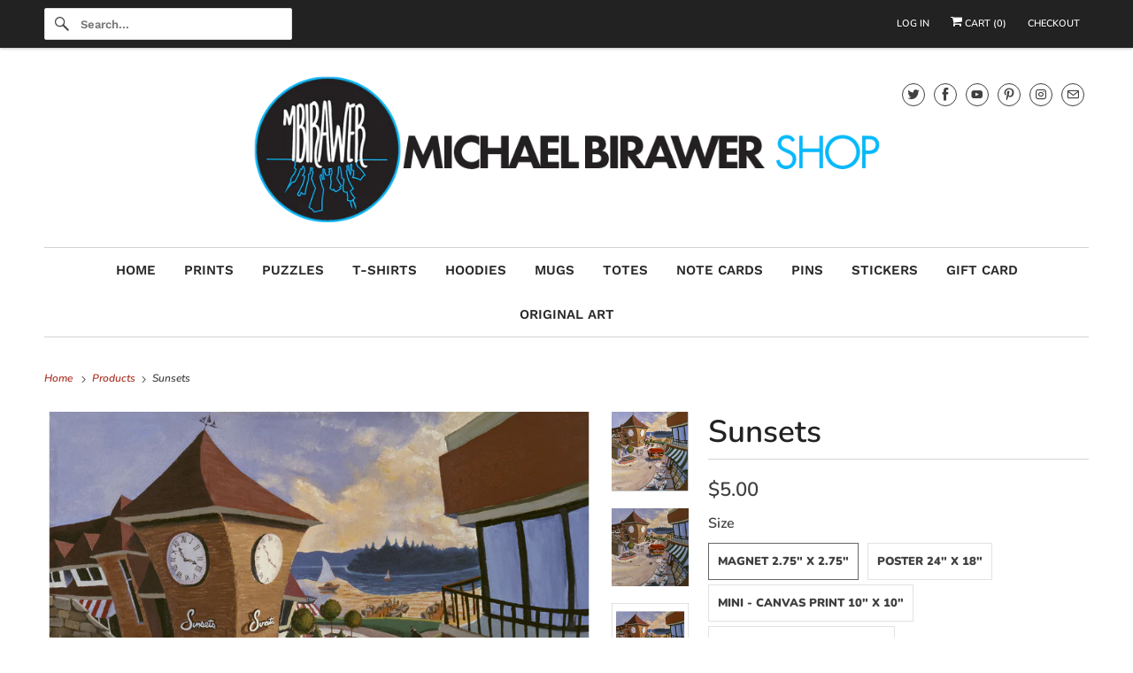

--- FILE ---
content_type: text/html; charset=utf-8
request_url: https://michaelbirawerstore.com/products/sunsets
body_size: 64798
content:
<!DOCTYPE html>
<html class="no-js no-touch" lang="en">
  <head>
  <script>
    window.Store = window.Store || {};
    window.Store.id = 57425821833;
  </script>
    <meta charset="utf-8">
    <meta http-equiv="cleartype" content="on">
    <meta name="robots" content="index,follow">

    
    <title>Sunsets - Michael Birawer Shop</title>

    
      <meta name="description" content="MagnetMagnetic reproduction 2.75&quot; x 2.75&quot; Poster24&quot;h x 18&quot;w Sunsets on semi-gloss poster paper. Open Edition Fine Art Canvas PrintsSmall, Medium and Large Giclée Prints are hand stretched on medium or heavy duty stretcher bars.  Mini Giclée Canvas Prints are mounted and presented on foam board ready for framing. Limite"/>
    

    

<meta name="author" content="Michael Birawer Shop">
<meta property="og:url" content="https://michaelbirawerstore.com/products/sunsets">
<meta property="og:site_name" content="Michael Birawer Shop">




  <meta property="og:type" content="product">
  <meta property="og:title" content="Sunsets">
  
    
      <meta property="og:image" content="https://michaelbirawerstore.com/cdn/shop/files/SunsetsTHUMB_600x.png?v=1737928654">
      <meta property="og:image:secure_url" content="https://michaelbirawerstore.com/cdn/shop/files/SunsetsTHUMB_600x.png?v=1737928654">
      <meta property="og:image:width" content="295">
      <meta property="og:image:height" content="300">
      <meta property="og:image:alt" content="Sunsets">
      
    
      <meta property="og:image" content="https://michaelbirawerstore.com/cdn/shop/files/Sunsets_MAGNET_600x.png?v=1747437457">
      <meta property="og:image:secure_url" content="https://michaelbirawerstore.com/cdn/shop/files/Sunsets_MAGNET_600x.png?v=1747437457">
      <meta property="og:image:width" content="1800">
      <meta property="og:image:height" content="1820">
      <meta property="og:image:alt" content="Sunsets">
      
    
      <meta property="og:image" content="https://michaelbirawerstore.com/cdn/shop/files/Sunsets_POSTER_600x.png?v=1747437457">
      <meta property="og:image:secure_url" content="https://michaelbirawerstore.com/cdn/shop/files/Sunsets_POSTER_600x.png?v=1747437457">
      <meta property="og:image:width" content="1800">
      <meta property="og:image:height" content="2400">
      <meta property="og:image:alt" content="Sunsets">
      
    
  
  <meta property="product:price:amount" content="5.00">
  <meta property="product:price:currency" content="USD">



  <meta property="og:description" content="MagnetMagnetic reproduction 2.75&quot; x 2.75&quot; Poster24&quot;h x 18&quot;w Sunsets on semi-gloss poster paper. Open Edition Fine Art Canvas PrintsSmall, Medium and Large Giclée Prints are hand stretched on medium or heavy duty stretcher bars.  Mini Giclée Canvas Prints are mounted and presented on foam board ready for framing. Limite">




  <meta name="twitter:site" content="@michaelbirawer">

<meta name="twitter:card" content="summary">

  <meta name="twitter:title" content="Sunsets">
  <meta name="twitter:description" content="MagnetMagnetic reproduction 2.75&quot; x 2.75&quot;
Poster24&quot;h x 18&quot;w Sunsets on semi-gloss poster paper.
Open Edition Fine Art Canvas PrintsSmall, Medium and Large Giclée Prints are hand stretched on medium or heavy duty stretcher bars. 
Mini Giclée Canvas Prints are mounted and presented on foam board ready for framing.
Limited Edition Fine Art Canvas Prints  Edition size of 25 prints. All signed and numbered by Michael. Printed with archival museum inks and stretched on wood stretcher bars.">
  <meta name="twitter:image:width" content="240">
  <meta name="twitter:image:height" content="240">
  <meta name="twitter:image" content="https://michaelbirawerstore.com/cdn/shop/files/SunsetsTHUMB_240x.png?v=1737928654">
  <meta name="twitter:image:alt" content="Sunsets">



    

    

    <!-- Mobile Specific Metas -->
    <meta name="HandheldFriendly" content="True">
    <meta name="MobileOptimized" content="320">
    <meta name="viewport" content="width=device-width,initial-scale=1">
    <meta name="theme-color" content="#ffffff">

    <!-- Preconnect Domains -->
    <link rel="preconnect" href="https://cdn.shopify.com" crossorigin>
    <link rel="preconnect" href="https://fonts.shopify.com" crossorigin>
    <link rel="preconnect" href="https://monorail-edge.shopifysvc.com">

    <!-- Preload Assets -->
    <link rel="preload" href="//michaelbirawerstore.com/cdn/shop/t/6/assets/vendors.js?v=144919140039296097911691439139" as="script">
    <link rel="preload" href="//michaelbirawerstore.com/cdn/shop/t/6/assets/fancybox.css?v=30466120580444283401691439138" as="style">
    <link rel="preload" href="//michaelbirawerstore.com/cdn/shop/t/6/assets/styles.css?v=41779837734219937561765840743" as="style">
    <link rel="preload" href="//michaelbirawerstore.com/cdn/shop/t/6/assets/app.js?v=53390520388348374821691439154" as="script">

    <!-- Stylesheet for Fancybox library -->
    <link href="//michaelbirawerstore.com/cdn/shop/t/6/assets/fancybox.css?v=30466120580444283401691439138" rel="stylesheet" type="text/css" media="all" />

    <!-- Stylesheets for Responsive -->
    <link href="//michaelbirawerstore.com/cdn/shop/t/6/assets/styles.css?v=41779837734219937561765840743" rel="stylesheet" type="text/css" media="all" />

    <!-- Icons -->
    
      <link rel="shortcut icon" type="image/x-icon" href="//michaelbirawerstore.com/cdn/shop/files/Birawer_SHOP_Round_Logo_for_Google_copy_180x180.png?v=1650136935">
      <link rel="apple-touch-icon" href="//michaelbirawerstore.com/cdn/shop/files/Birawer_SHOP_Round_Logo_for_Google_copy_180x180.png?v=1650136935"/>
      <link rel="apple-touch-icon" sizes="72x72" href="//michaelbirawerstore.com/cdn/shop/files/Birawer_SHOP_Round_Logo_for_Google_copy_72x72.png?v=1650136935"/>
      <link rel="apple-touch-icon" sizes="114x114" href="//michaelbirawerstore.com/cdn/shop/files/Birawer_SHOP_Round_Logo_for_Google_copy_114x114.png?v=1650136935"/>
      <link rel="apple-touch-icon" sizes="180x180" href="//michaelbirawerstore.com/cdn/shop/files/Birawer_SHOP_Round_Logo_for_Google_copy_180x180.png?v=1650136935"/>
      <link rel="apple-touch-icon" sizes="228x228" href="//michaelbirawerstore.com/cdn/shop/files/Birawer_SHOP_Round_Logo_for_Google_copy_228x228.png?v=1650136935"/>
    
      <link rel="canonical" href="https://michaelbirawerstore.com/products/sunsets"/>

    

    

    
    <script>
      window.PXUTheme = window.PXUTheme || {};
      window.PXUTheme.version = '9.1.0';
      window.PXUTheme.name = 'Responsive';
    </script>
    


    <script>
      
window.PXUTheme = window.PXUTheme || {};


window.PXUTheme.theme_settings = {};
window.PXUTheme.theme_settings.primary_locale = "true";
window.PXUTheme.theme_settings.current_locale = "en";
window.PXUTheme.theme_settings.shop_url = "/";


window.PXUTheme.theme_settings.newsletter_popup = false;
window.PXUTheme.theme_settings.newsletter_popup_days = "2";
window.PXUTheme.theme_settings.newsletter_popup_mobile = false;
window.PXUTheme.theme_settings.newsletter_popup_seconds = 0;


window.PXUTheme.theme_settings.enable_predictive_search = true;


window.PXUTheme.theme_settings.free_text = "";


window.PXUTheme.theme_settings.product_form_style = "swatches";
window.PXUTheme.theme_settings.display_inventory_left = false;
window.PXUTheme.theme_settings.limit_quantity = false;
window.PXUTheme.theme_settings.inventory_threshold = 10;
window.PXUTheme.theme_settings.free_price_text = "";


window.PXUTheme.theme_settings.collection_swatches = false;
window.PXUTheme.theme_settings.collection_secondary_image = true;


window.PXUTheme.theme_settings.cart_action = "ajax";
window.PXUTheme.theme_settings.collection_secondary_image = true;
window.PXUTheme.theme_settings.display_tos_checkbox = false;
window.PXUTheme.theme_settings.tos_richtext = "\u003cp\u003eI Agree with the Terms \u0026 Conditions\u003c\/p\u003e";


window.PXUTheme.translation = {};


window.PXUTheme.translation.newsletter_success_text = "Thank you for joining our mailing list!";


window.PXUTheme.translation.menu = "Menu";


window.PXUTheme.translation.agree_to_terms_warning = "You must agree with the terms and conditions to checkout.";
window.PXUTheme.translation.cart_discount = "Discount";
window.PXUTheme.translation.edit_cart = "View Cart";
window.PXUTheme.translation.add_to_cart_success = "Just Added";
window.PXUTheme.translation.agree_to_terms_html = "I Agree with the Terms &amp; Conditions";
window.PXUTheme.translation.checkout = "Checkout";
window.PXUTheme.translation.or = "or";
window.PXUTheme.translation.continue_shopping = "Continue Shopping";
window.PXUTheme.translation.no_shipping_destination = "We do not ship to this destination.";
window.PXUTheme.translation.additional_rate = "There is one shipping rate available for";
window.PXUTheme.translation.additional_rate_at = "at";
window.PXUTheme.translation.additional_rates_part_1 = "There are";
window.PXUTheme.translation.additional_rates_part_2 = "shipping rates available for";
window.PXUTheme.translation.additional_rates_part_3 = "starting at";


window.PXUTheme.translation.product_add_to_cart_success = "Added";
window.PXUTheme.translation.product_add_to_cart = "Add to cart";
window.PXUTheme.translation.product_notify_form_email = "Email address";
window.PXUTheme.translation.product_notify_form_send = "Send";
window.PXUTheme.translation.items_left_count_one = "item left";
window.PXUTheme.translation.items_left_count_other = "items left";
window.PXUTheme.translation.product_sold_out = "Sold Out";
window.PXUTheme.translation.product_unavailable = "Unavailable";
window.PXUTheme.translation.product_notify_form_success = "Thanks! We will notify you when this product becomes available!";
window.PXUTheme.translation.product_from = "from";


window.PXUTheme.currency = {};


window.PXUTheme.currency.shop_currency = "USD";
window.PXUTheme.currency.default_currency = "USD";
window.PXUTheme.currency.display_format = "money_format";
window.PXUTheme.currency.money_format = "${{amount}}";
window.PXUTheme.currency.money_format_no_currency = "${{amount}}";
window.PXUTheme.currency.money_format_currency = "${{amount}} USD";
window.PXUTheme.currency.native_multi_currency = true;
window.PXUTheme.currency.shipping_calculator = false;
window.PXUTheme.currency.iso_code = "USD";
window.PXUTheme.currency.symbol = "$";


window.PXUTheme.media_queries = {};
window.PXUTheme.media_queries.small = window.matchMedia( "(max-width: 480px)" );
window.PXUTheme.media_queries.medium = window.matchMedia( "(max-width: 798px)" );
window.PXUTheme.media_queries.large = window.matchMedia( "(min-width: 799px)" );
window.PXUTheme.media_queries.larger = window.matchMedia( "(min-width: 960px)" );
window.PXUTheme.media_queries.xlarge = window.matchMedia( "(min-width: 1200px)" );
window.PXUTheme.media_queries.ie10 = window.matchMedia( "all and (-ms-high-contrast: none), (-ms-high-contrast: active)" );
window.PXUTheme.media_queries.tablet = window.matchMedia( "only screen and (min-width: 799px) and (max-width: 1024px)" );


window.PXUTheme.routes = window.PXUTheme.routes || {};
window.PXUTheme.routes.root_url = "/";
window.PXUTheme.routes.search_url = "/search";
window.PXUTheme.routes.predictive_search_url = "/search/suggest";
window.PXUTheme.routes.cart_url = "/cart";
window.PXUTheme.routes.product_recommendations_url = "/recommendations/products";
    </script>

    <script>
      document.documentElement.className=document.documentElement.className.replace(/\bno-js\b/,'js');
      if(window.Shopify&&window.Shopify.designMode)document.documentElement.className+=' in-theme-editor';
      if(('ontouchstart' in window)||window.DocumentTouch&&document instanceof DocumentTouch)document.documentElement.className=document.documentElement.className.replace(/\bno-touch\b/,'has-touch');
    </script>

    <script src="//michaelbirawerstore.com/cdn/shop/t/6/assets/vendors.js?v=144919140039296097911691439139" defer></script>
    <script src="//michaelbirawerstore.com/cdn/shop/t/6/assets/app.js?v=53390520388348374821691439154" defer></script>

    <script>window.performance && window.performance.mark && window.performance.mark('shopify.content_for_header.start');</script><meta name="facebook-domain-verification" content="ftp3t95t1ekv4o0k5pe3o139s2xr47">
<meta name="facebook-domain-verification" content="axacdrddviee5di8plsahxs8tvvkm2">
<meta name="google-site-verification" content="VOp1c0kC1TD2rTcJabLMlMryZHNtXIantU2vpX1hv0c">
<meta id="shopify-digital-wallet" name="shopify-digital-wallet" content="/57425821833/digital_wallets/dialog">
<meta name="shopify-checkout-api-token" content="1b7eabf23c211f1321c833c6c8ff51e6">
<meta id="in-context-paypal-metadata" data-shop-id="57425821833" data-venmo-supported="true" data-environment="production" data-locale="en_US" data-paypal-v4="true" data-currency="USD">
<link rel="alternate" type="application/json+oembed" href="https://michaelbirawerstore.com/products/sunsets.oembed">
<script async="async" src="/checkouts/internal/preloads.js?locale=en-US"></script>
<link rel="preconnect" href="https://shop.app" crossorigin="anonymous">
<script async="async" src="https://shop.app/checkouts/internal/preloads.js?locale=en-US&shop_id=57425821833" crossorigin="anonymous"></script>
<script id="apple-pay-shop-capabilities" type="application/json">{"shopId":57425821833,"countryCode":"US","currencyCode":"USD","merchantCapabilities":["supports3DS"],"merchantId":"gid:\/\/shopify\/Shop\/57425821833","merchantName":"Michael Birawer Shop","requiredBillingContactFields":["postalAddress","email","phone"],"requiredShippingContactFields":["postalAddress","email","phone"],"shippingType":"shipping","supportedNetworks":["visa","masterCard","amex","discover","elo","jcb"],"total":{"type":"pending","label":"Michael Birawer Shop","amount":"1.00"},"shopifyPaymentsEnabled":true,"supportsSubscriptions":true}</script>
<script id="shopify-features" type="application/json">{"accessToken":"1b7eabf23c211f1321c833c6c8ff51e6","betas":["rich-media-storefront-analytics"],"domain":"michaelbirawerstore.com","predictiveSearch":true,"shopId":57425821833,"locale":"en"}</script>
<script>var Shopify = Shopify || {};
Shopify.shop = "michael-birawer-shop.myshopify.com";
Shopify.locale = "en";
Shopify.currency = {"active":"USD","rate":"1.0"};
Shopify.country = "US";
Shopify.theme = {"name":"Updated Responsive 8-8-2023","id":128556728457,"schema_name":"Responsive","schema_version":"9.1.0","theme_store_id":304,"role":"main"};
Shopify.theme.handle = "null";
Shopify.theme.style = {"id":null,"handle":null};
Shopify.cdnHost = "michaelbirawerstore.com/cdn";
Shopify.routes = Shopify.routes || {};
Shopify.routes.root = "/";</script>
<script type="module">!function(o){(o.Shopify=o.Shopify||{}).modules=!0}(window);</script>
<script>!function(o){function n(){var o=[];function n(){o.push(Array.prototype.slice.apply(arguments))}return n.q=o,n}var t=o.Shopify=o.Shopify||{};t.loadFeatures=n(),t.autoloadFeatures=n()}(window);</script>
<script>
  window.ShopifyPay = window.ShopifyPay || {};
  window.ShopifyPay.apiHost = "shop.app\/pay";
  window.ShopifyPay.redirectState = null;
</script>
<script id="shop-js-analytics" type="application/json">{"pageType":"product"}</script>
<script defer="defer" async type="module" src="//michaelbirawerstore.com/cdn/shopifycloud/shop-js/modules/v2/client.init-shop-cart-sync_BT-GjEfc.en.esm.js"></script>
<script defer="defer" async type="module" src="//michaelbirawerstore.com/cdn/shopifycloud/shop-js/modules/v2/chunk.common_D58fp_Oc.esm.js"></script>
<script defer="defer" async type="module" src="//michaelbirawerstore.com/cdn/shopifycloud/shop-js/modules/v2/chunk.modal_xMitdFEc.esm.js"></script>
<script type="module">
  await import("//michaelbirawerstore.com/cdn/shopifycloud/shop-js/modules/v2/client.init-shop-cart-sync_BT-GjEfc.en.esm.js");
await import("//michaelbirawerstore.com/cdn/shopifycloud/shop-js/modules/v2/chunk.common_D58fp_Oc.esm.js");
await import("//michaelbirawerstore.com/cdn/shopifycloud/shop-js/modules/v2/chunk.modal_xMitdFEc.esm.js");

  window.Shopify.SignInWithShop?.initShopCartSync?.({"fedCMEnabled":true,"windoidEnabled":true});

</script>
<script defer="defer" async type="module" src="//michaelbirawerstore.com/cdn/shopifycloud/shop-js/modules/v2/client.payment-terms_Ci9AEqFq.en.esm.js"></script>
<script defer="defer" async type="module" src="//michaelbirawerstore.com/cdn/shopifycloud/shop-js/modules/v2/chunk.common_D58fp_Oc.esm.js"></script>
<script defer="defer" async type="module" src="//michaelbirawerstore.com/cdn/shopifycloud/shop-js/modules/v2/chunk.modal_xMitdFEc.esm.js"></script>
<script type="module">
  await import("//michaelbirawerstore.com/cdn/shopifycloud/shop-js/modules/v2/client.payment-terms_Ci9AEqFq.en.esm.js");
await import("//michaelbirawerstore.com/cdn/shopifycloud/shop-js/modules/v2/chunk.common_D58fp_Oc.esm.js");
await import("//michaelbirawerstore.com/cdn/shopifycloud/shop-js/modules/v2/chunk.modal_xMitdFEc.esm.js");

  
</script>
<script>
  window.Shopify = window.Shopify || {};
  if (!window.Shopify.featureAssets) window.Shopify.featureAssets = {};
  window.Shopify.featureAssets['shop-js'] = {"shop-cart-sync":["modules/v2/client.shop-cart-sync_DZOKe7Ll.en.esm.js","modules/v2/chunk.common_D58fp_Oc.esm.js","modules/v2/chunk.modal_xMitdFEc.esm.js"],"init-fed-cm":["modules/v2/client.init-fed-cm_B6oLuCjv.en.esm.js","modules/v2/chunk.common_D58fp_Oc.esm.js","modules/v2/chunk.modal_xMitdFEc.esm.js"],"shop-cash-offers":["modules/v2/client.shop-cash-offers_D2sdYoxE.en.esm.js","modules/v2/chunk.common_D58fp_Oc.esm.js","modules/v2/chunk.modal_xMitdFEc.esm.js"],"shop-login-button":["modules/v2/client.shop-login-button_QeVjl5Y3.en.esm.js","modules/v2/chunk.common_D58fp_Oc.esm.js","modules/v2/chunk.modal_xMitdFEc.esm.js"],"pay-button":["modules/v2/client.pay-button_DXTOsIq6.en.esm.js","modules/v2/chunk.common_D58fp_Oc.esm.js","modules/v2/chunk.modal_xMitdFEc.esm.js"],"shop-button":["modules/v2/client.shop-button_DQZHx9pm.en.esm.js","modules/v2/chunk.common_D58fp_Oc.esm.js","modules/v2/chunk.modal_xMitdFEc.esm.js"],"avatar":["modules/v2/client.avatar_BTnouDA3.en.esm.js"],"init-windoid":["modules/v2/client.init-windoid_CR1B-cfM.en.esm.js","modules/v2/chunk.common_D58fp_Oc.esm.js","modules/v2/chunk.modal_xMitdFEc.esm.js"],"init-shop-for-new-customer-accounts":["modules/v2/client.init-shop-for-new-customer-accounts_C_vY_xzh.en.esm.js","modules/v2/client.shop-login-button_QeVjl5Y3.en.esm.js","modules/v2/chunk.common_D58fp_Oc.esm.js","modules/v2/chunk.modal_xMitdFEc.esm.js"],"init-shop-email-lookup-coordinator":["modules/v2/client.init-shop-email-lookup-coordinator_BI7n9ZSv.en.esm.js","modules/v2/chunk.common_D58fp_Oc.esm.js","modules/v2/chunk.modal_xMitdFEc.esm.js"],"init-shop-cart-sync":["modules/v2/client.init-shop-cart-sync_BT-GjEfc.en.esm.js","modules/v2/chunk.common_D58fp_Oc.esm.js","modules/v2/chunk.modal_xMitdFEc.esm.js"],"shop-toast-manager":["modules/v2/client.shop-toast-manager_DiYdP3xc.en.esm.js","modules/v2/chunk.common_D58fp_Oc.esm.js","modules/v2/chunk.modal_xMitdFEc.esm.js"],"init-customer-accounts":["modules/v2/client.init-customer-accounts_D9ZNqS-Q.en.esm.js","modules/v2/client.shop-login-button_QeVjl5Y3.en.esm.js","modules/v2/chunk.common_D58fp_Oc.esm.js","modules/v2/chunk.modal_xMitdFEc.esm.js"],"init-customer-accounts-sign-up":["modules/v2/client.init-customer-accounts-sign-up_iGw4briv.en.esm.js","modules/v2/client.shop-login-button_QeVjl5Y3.en.esm.js","modules/v2/chunk.common_D58fp_Oc.esm.js","modules/v2/chunk.modal_xMitdFEc.esm.js"],"shop-follow-button":["modules/v2/client.shop-follow-button_CqMgW2wH.en.esm.js","modules/v2/chunk.common_D58fp_Oc.esm.js","modules/v2/chunk.modal_xMitdFEc.esm.js"],"checkout-modal":["modules/v2/client.checkout-modal_xHeaAweL.en.esm.js","modules/v2/chunk.common_D58fp_Oc.esm.js","modules/v2/chunk.modal_xMitdFEc.esm.js"],"shop-login":["modules/v2/client.shop-login_D91U-Q7h.en.esm.js","modules/v2/chunk.common_D58fp_Oc.esm.js","modules/v2/chunk.modal_xMitdFEc.esm.js"],"lead-capture":["modules/v2/client.lead-capture_BJmE1dJe.en.esm.js","modules/v2/chunk.common_D58fp_Oc.esm.js","modules/v2/chunk.modal_xMitdFEc.esm.js"],"payment-terms":["modules/v2/client.payment-terms_Ci9AEqFq.en.esm.js","modules/v2/chunk.common_D58fp_Oc.esm.js","modules/v2/chunk.modal_xMitdFEc.esm.js"]};
</script>
<script>(function() {
  var isLoaded = false;
  function asyncLoad() {
    if (isLoaded) return;
    isLoaded = true;
    var urls = ["\/\/cdn.shopify.com\/proxy\/790aa17f098ccab85d774cd024fde1604b7f4440e7f8fdab2537bdb5c8c23498\/bingshoppingtool-t2app-prod.trafficmanager.net\/uet\/tracking_script?shop=michael-birawer-shop.myshopify.com\u0026sp-cache-control=cHVibGljLCBtYXgtYWdlPTkwMA","https:\/\/feed.omegacommerce.com\/js\/init.js?shop=michael-birawer-shop.myshopify.com","https:\/\/a.mailmunch.co\/widgets\/site-1064449-3df9cdbeaa19df772338fa114bff304f5a9bf1ca.js?shop=michael-birawer-shop.myshopify.com","https:\/\/chimpstatic.com\/mcjs-connected\/js\/users\/a04faea4c6563eb1723f6685d\/7c5b0201009be89dbac1a60e2.js?shop=michael-birawer-shop.myshopify.com"];
    for (var i = 0; i < urls.length; i++) {
      var s = document.createElement('script');
      s.type = 'text/javascript';
      s.async = true;
      s.src = urls[i];
      var x = document.getElementsByTagName('script')[0];
      x.parentNode.insertBefore(s, x);
    }
  };
  if(window.attachEvent) {
    window.attachEvent('onload', asyncLoad);
  } else {
    window.addEventListener('load', asyncLoad, false);
  }
})();</script>
<script id="__st">var __st={"a":57425821833,"offset":-21600,"reqid":"b86619c1-3154-4fef-9316-3f9abbcd9d9b-1769185861","pageurl":"michaelbirawerstore.com\/products\/sunsets","u":"07650041b23a","p":"product","rtyp":"product","rid":6858992648329};</script>
<script>window.ShopifyPaypalV4VisibilityTracking = true;</script>
<script id="captcha-bootstrap">!function(){'use strict';const t='contact',e='account',n='new_comment',o=[[t,t],['blogs',n],['comments',n],[t,'customer']],c=[[e,'customer_login'],[e,'guest_login'],[e,'recover_customer_password'],[e,'create_customer']],r=t=>t.map((([t,e])=>`form[action*='/${t}']:not([data-nocaptcha='true']) input[name='form_type'][value='${e}']`)).join(','),a=t=>()=>t?[...document.querySelectorAll(t)].map((t=>t.form)):[];function s(){const t=[...o],e=r(t);return a(e)}const i='password',u='form_key',d=['recaptcha-v3-token','g-recaptcha-response','h-captcha-response',i],f=()=>{try{return window.sessionStorage}catch{return}},m='__shopify_v',_=t=>t.elements[u];function p(t,e,n=!1){try{const o=window.sessionStorage,c=JSON.parse(o.getItem(e)),{data:r}=function(t){const{data:e,action:n}=t;return t[m]||n?{data:e,action:n}:{data:t,action:n}}(c);for(const[e,n]of Object.entries(r))t.elements[e]&&(t.elements[e].value=n);n&&o.removeItem(e)}catch(o){console.error('form repopulation failed',{error:o})}}const l='form_type',E='cptcha';function T(t){t.dataset[E]=!0}const w=window,h=w.document,L='Shopify',v='ce_forms',y='captcha';let A=!1;((t,e)=>{const n=(g='f06e6c50-85a8-45c8-87d0-21a2b65856fe',I='https://cdn.shopify.com/shopifycloud/storefront-forms-hcaptcha/ce_storefront_forms_captcha_hcaptcha.v1.5.2.iife.js',D={infoText:'Protected by hCaptcha',privacyText:'Privacy',termsText:'Terms'},(t,e,n)=>{const o=w[L][v],c=o.bindForm;if(c)return c(t,g,e,D).then(n);var r;o.q.push([[t,g,e,D],n]),r=I,A||(h.body.append(Object.assign(h.createElement('script'),{id:'captcha-provider',async:!0,src:r})),A=!0)});var g,I,D;w[L]=w[L]||{},w[L][v]=w[L][v]||{},w[L][v].q=[],w[L][y]=w[L][y]||{},w[L][y].protect=function(t,e){n(t,void 0,e),T(t)},Object.freeze(w[L][y]),function(t,e,n,w,h,L){const[v,y,A,g]=function(t,e,n){const i=e?o:[],u=t?c:[],d=[...i,...u],f=r(d),m=r(i),_=r(d.filter((([t,e])=>n.includes(e))));return[a(f),a(m),a(_),s()]}(w,h,L),I=t=>{const e=t.target;return e instanceof HTMLFormElement?e:e&&e.form},D=t=>v().includes(t);t.addEventListener('submit',(t=>{const e=I(t);if(!e)return;const n=D(e)&&!e.dataset.hcaptchaBound&&!e.dataset.recaptchaBound,o=_(e),c=g().includes(e)&&(!o||!o.value);(n||c)&&t.preventDefault(),c&&!n&&(function(t){try{if(!f())return;!function(t){const e=f();if(!e)return;const n=_(t);if(!n)return;const o=n.value;o&&e.removeItem(o)}(t);const e=Array.from(Array(32),(()=>Math.random().toString(36)[2])).join('');!function(t,e){_(t)||t.append(Object.assign(document.createElement('input'),{type:'hidden',name:u})),t.elements[u].value=e}(t,e),function(t,e){const n=f();if(!n)return;const o=[...t.querySelectorAll(`input[type='${i}']`)].map((({name:t})=>t)),c=[...d,...o],r={};for(const[a,s]of new FormData(t).entries())c.includes(a)||(r[a]=s);n.setItem(e,JSON.stringify({[m]:1,action:t.action,data:r}))}(t,e)}catch(e){console.error('failed to persist form',e)}}(e),e.submit())}));const S=(t,e)=>{t&&!t.dataset[E]&&(n(t,e.some((e=>e===t))),T(t))};for(const o of['focusin','change'])t.addEventListener(o,(t=>{const e=I(t);D(e)&&S(e,y())}));const B=e.get('form_key'),M=e.get(l),P=B&&M;t.addEventListener('DOMContentLoaded',(()=>{const t=y();if(P)for(const e of t)e.elements[l].value===M&&p(e,B);[...new Set([...A(),...v().filter((t=>'true'===t.dataset.shopifyCaptcha))])].forEach((e=>S(e,t)))}))}(h,new URLSearchParams(w.location.search),n,t,e,['guest_login'])})(!0,!0)}();</script>
<script integrity="sha256-4kQ18oKyAcykRKYeNunJcIwy7WH5gtpwJnB7kiuLZ1E=" data-source-attribution="shopify.loadfeatures" defer="defer" src="//michaelbirawerstore.com/cdn/shopifycloud/storefront/assets/storefront/load_feature-a0a9edcb.js" crossorigin="anonymous"></script>
<script crossorigin="anonymous" defer="defer" src="//michaelbirawerstore.com/cdn/shopifycloud/storefront/assets/shopify_pay/storefront-65b4c6d7.js?v=20250812"></script>
<script data-source-attribution="shopify.dynamic_checkout.dynamic.init">var Shopify=Shopify||{};Shopify.PaymentButton=Shopify.PaymentButton||{isStorefrontPortableWallets:!0,init:function(){window.Shopify.PaymentButton.init=function(){};var t=document.createElement("script");t.src="https://michaelbirawerstore.com/cdn/shopifycloud/portable-wallets/latest/portable-wallets.en.js",t.type="module",document.head.appendChild(t)}};
</script>
<script data-source-attribution="shopify.dynamic_checkout.buyer_consent">
  function portableWalletsHideBuyerConsent(e){var t=document.getElementById("shopify-buyer-consent"),n=document.getElementById("shopify-subscription-policy-button");t&&n&&(t.classList.add("hidden"),t.setAttribute("aria-hidden","true"),n.removeEventListener("click",e))}function portableWalletsShowBuyerConsent(e){var t=document.getElementById("shopify-buyer-consent"),n=document.getElementById("shopify-subscription-policy-button");t&&n&&(t.classList.remove("hidden"),t.removeAttribute("aria-hidden"),n.addEventListener("click",e))}window.Shopify?.PaymentButton&&(window.Shopify.PaymentButton.hideBuyerConsent=portableWalletsHideBuyerConsent,window.Shopify.PaymentButton.showBuyerConsent=portableWalletsShowBuyerConsent);
</script>
<script>
  function portableWalletsCleanup(e){e&&e.src&&console.error("Failed to load portable wallets script "+e.src);var t=document.querySelectorAll("shopify-accelerated-checkout .shopify-payment-button__skeleton, shopify-accelerated-checkout-cart .wallet-cart-button__skeleton"),e=document.getElementById("shopify-buyer-consent");for(let e=0;e<t.length;e++)t[e].remove();e&&e.remove()}function portableWalletsNotLoadedAsModule(e){e instanceof ErrorEvent&&"string"==typeof e.message&&e.message.includes("import.meta")&&"string"==typeof e.filename&&e.filename.includes("portable-wallets")&&(window.removeEventListener("error",portableWalletsNotLoadedAsModule),window.Shopify.PaymentButton.failedToLoad=e,"loading"===document.readyState?document.addEventListener("DOMContentLoaded",window.Shopify.PaymentButton.init):window.Shopify.PaymentButton.init())}window.addEventListener("error",portableWalletsNotLoadedAsModule);
</script>

<script type="module" src="https://michaelbirawerstore.com/cdn/shopifycloud/portable-wallets/latest/portable-wallets.en.js" onError="portableWalletsCleanup(this)" crossorigin="anonymous"></script>
<script nomodule>
  document.addEventListener("DOMContentLoaded", portableWalletsCleanup);
</script>

<script id='scb4127' type='text/javascript' async='' src='https://michaelbirawerstore.com/cdn/shopifycloud/privacy-banner/storefront-banner.js'></script><link id="shopify-accelerated-checkout-styles" rel="stylesheet" media="screen" href="https://michaelbirawerstore.com/cdn/shopifycloud/portable-wallets/latest/accelerated-checkout-backwards-compat.css" crossorigin="anonymous">
<style id="shopify-accelerated-checkout-cart">
        #shopify-buyer-consent {
  margin-top: 1em;
  display: inline-block;
  width: 100%;
}

#shopify-buyer-consent.hidden {
  display: none;
}

#shopify-subscription-policy-button {
  background: none;
  border: none;
  padding: 0;
  text-decoration: underline;
  font-size: inherit;
  cursor: pointer;
}

#shopify-subscription-policy-button::before {
  box-shadow: none;
}

      </style>

<script>window.performance && window.performance.mark && window.performance.mark('shopify.content_for_header.end');</script><script id="shop-promise-product" type="application/json">
  {
    "productId": "6858992648329",
    "variantId": "40194857336969"
  }
</script>
<script id="shop-promise-features" type="application/json">
  {
    "supportedPromiseBrands": ["buy_with_prime"],
    "f_b9ba94d16a7d18ccd91d68be01e37df6": false,
    "f_85e460659f2e1fdd04f763b1587427a4": false
  }
</script>
<script fetchpriority="high" defer="defer" src="https://michaelbirawerstore.com/cdn/shopifycloud/shop-promise-pdp/prod/shop_promise_pdp.js?v=1" data-source-attribution="shopify.shop-promise-pdp" crossorigin="anonymous"></script>
<link rel="preload" href="https://static-na.payments-amazon.com/checkout.js" as="script">


    <noscript>
      <style>
        .slides > li:first-child {display: block;}
        .image__fallback {
          width: 100vw;
          display: block !important;
          max-width: 100vw !important;
          margin-bottom: 0;
        }
        .no-js-only {
          display: inherit !important;
        }
        .icon-cart.cart-button {
          display: none;
        }
        .lazyload {
          opacity: 1;
          -webkit-filter: blur(0);
          filter: blur(0);
        }
        .animate_right,
        .animate_left,
        .animate_up,
        .animate_down {
          opacity: 1;
        }
        .product_section .product_form {
          opacity: 1;
        }
        .multi_select,
        form .select {
          display: block !important;
        }
        .swatch_options {
          display: none;
        }
        .image-element__wrap {
          display: none;
        }
      </style>
    </noscript>

  
  






<script>
    
    
    
    
    var gsf_conversion_data = {page_type : 'product', event : 'view_item', data : {product_data : [{variant_id : 40194857336969, product_id : 6858992648329, name : "Sunsets", price : "5.00", currency : "USD", sku : "", brand : "Michael Birawer Shop", variant : "Magnet 2.75&quot; x 2.75&quot;", category : "Home &amp; Garden &gt; Decor &gt; Artwork &gt; Posters, Prints, &amp; Visual Artwork", quantity : "59" }], total_price : "5.00", shop_currency : "USD"}};
    
</script>
<!-- BEGIN app block: shopify://apps/cbb-shipping-rates/blocks/app-embed-block/de9da91b-8d51-4359-81df-b8b0288464c7 --><script>
    window.codeblackbelt = window.codeblackbelt || {};
    window.codeblackbelt.shop = window.codeblackbelt.shop || 'michael-birawer-shop.myshopify.com';
    </script><script src="//cdn.codeblackbelt.com/widgets/shipping-rates-calculator-plus/main.min.js?version=2026012310-0600" async></script>
<!-- END app block --><link href="https://monorail-edge.shopifysvc.com" rel="dns-prefetch">
<script>(function(){if ("sendBeacon" in navigator && "performance" in window) {try {var session_token_from_headers = performance.getEntriesByType('navigation')[0].serverTiming.find(x => x.name == '_s').description;} catch {var session_token_from_headers = undefined;}var session_cookie_matches = document.cookie.match(/_shopify_s=([^;]*)/);var session_token_from_cookie = session_cookie_matches && session_cookie_matches.length === 2 ? session_cookie_matches[1] : "";var session_token = session_token_from_headers || session_token_from_cookie || "";function handle_abandonment_event(e) {var entries = performance.getEntries().filter(function(entry) {return /monorail-edge.shopifysvc.com/.test(entry.name);});if (!window.abandonment_tracked && entries.length === 0) {window.abandonment_tracked = true;var currentMs = Date.now();var navigation_start = performance.timing.navigationStart;var payload = {shop_id: 57425821833,url: window.location.href,navigation_start,duration: currentMs - navigation_start,session_token,page_type: "product"};window.navigator.sendBeacon("https://monorail-edge.shopifysvc.com/v1/produce", JSON.stringify({schema_id: "online_store_buyer_site_abandonment/1.1",payload: payload,metadata: {event_created_at_ms: currentMs,event_sent_at_ms: currentMs}}));}}window.addEventListener('pagehide', handle_abandonment_event);}}());</script>
<script id="web-pixels-manager-setup">(function e(e,d,r,n,o){if(void 0===o&&(o={}),!Boolean(null===(a=null===(i=window.Shopify)||void 0===i?void 0:i.analytics)||void 0===a?void 0:a.replayQueue)){var i,a;window.Shopify=window.Shopify||{};var t=window.Shopify;t.analytics=t.analytics||{};var s=t.analytics;s.replayQueue=[],s.publish=function(e,d,r){return s.replayQueue.push([e,d,r]),!0};try{self.performance.mark("wpm:start")}catch(e){}var l=function(){var e={modern:/Edge?\/(1{2}[4-9]|1[2-9]\d|[2-9]\d{2}|\d{4,})\.\d+(\.\d+|)|Firefox\/(1{2}[4-9]|1[2-9]\d|[2-9]\d{2}|\d{4,})\.\d+(\.\d+|)|Chrom(ium|e)\/(9{2}|\d{3,})\.\d+(\.\d+|)|(Maci|X1{2}).+ Version\/(15\.\d+|(1[6-9]|[2-9]\d|\d{3,})\.\d+)([,.]\d+|)( \(\w+\)|)( Mobile\/\w+|) Safari\/|Chrome.+OPR\/(9{2}|\d{3,})\.\d+\.\d+|(CPU[ +]OS|iPhone[ +]OS|CPU[ +]iPhone|CPU IPhone OS|CPU iPad OS)[ +]+(15[._]\d+|(1[6-9]|[2-9]\d|\d{3,})[._]\d+)([._]\d+|)|Android:?[ /-](13[3-9]|1[4-9]\d|[2-9]\d{2}|\d{4,})(\.\d+|)(\.\d+|)|Android.+Firefox\/(13[5-9]|1[4-9]\d|[2-9]\d{2}|\d{4,})\.\d+(\.\d+|)|Android.+Chrom(ium|e)\/(13[3-9]|1[4-9]\d|[2-9]\d{2}|\d{4,})\.\d+(\.\d+|)|SamsungBrowser\/([2-9]\d|\d{3,})\.\d+/,legacy:/Edge?\/(1[6-9]|[2-9]\d|\d{3,})\.\d+(\.\d+|)|Firefox\/(5[4-9]|[6-9]\d|\d{3,})\.\d+(\.\d+|)|Chrom(ium|e)\/(5[1-9]|[6-9]\d|\d{3,})\.\d+(\.\d+|)([\d.]+$|.*Safari\/(?![\d.]+ Edge\/[\d.]+$))|(Maci|X1{2}).+ Version\/(10\.\d+|(1[1-9]|[2-9]\d|\d{3,})\.\d+)([,.]\d+|)( \(\w+\)|)( Mobile\/\w+|) Safari\/|Chrome.+OPR\/(3[89]|[4-9]\d|\d{3,})\.\d+\.\d+|(CPU[ +]OS|iPhone[ +]OS|CPU[ +]iPhone|CPU IPhone OS|CPU iPad OS)[ +]+(10[._]\d+|(1[1-9]|[2-9]\d|\d{3,})[._]\d+)([._]\d+|)|Android:?[ /-](13[3-9]|1[4-9]\d|[2-9]\d{2}|\d{4,})(\.\d+|)(\.\d+|)|Mobile Safari.+OPR\/([89]\d|\d{3,})\.\d+\.\d+|Android.+Firefox\/(13[5-9]|1[4-9]\d|[2-9]\d{2}|\d{4,})\.\d+(\.\d+|)|Android.+Chrom(ium|e)\/(13[3-9]|1[4-9]\d|[2-9]\d{2}|\d{4,})\.\d+(\.\d+|)|Android.+(UC? ?Browser|UCWEB|U3)[ /]?(15\.([5-9]|\d{2,})|(1[6-9]|[2-9]\d|\d{3,})\.\d+)\.\d+|SamsungBrowser\/(5\.\d+|([6-9]|\d{2,})\.\d+)|Android.+MQ{2}Browser\/(14(\.(9|\d{2,})|)|(1[5-9]|[2-9]\d|\d{3,})(\.\d+|))(\.\d+|)|K[Aa][Ii]OS\/(3\.\d+|([4-9]|\d{2,})\.\d+)(\.\d+|)/},d=e.modern,r=e.legacy,n=navigator.userAgent;return n.match(d)?"modern":n.match(r)?"legacy":"unknown"}(),u="modern"===l?"modern":"legacy",c=(null!=n?n:{modern:"",legacy:""})[u],f=function(e){return[e.baseUrl,"/wpm","/b",e.hashVersion,"modern"===e.buildTarget?"m":"l",".js"].join("")}({baseUrl:d,hashVersion:r,buildTarget:u}),m=function(e){var d=e.version,r=e.bundleTarget,n=e.surface,o=e.pageUrl,i=e.monorailEndpoint;return{emit:function(e){var a=e.status,t=e.errorMsg,s=(new Date).getTime(),l=JSON.stringify({metadata:{event_sent_at_ms:s},events:[{schema_id:"web_pixels_manager_load/3.1",payload:{version:d,bundle_target:r,page_url:o,status:a,surface:n,error_msg:t},metadata:{event_created_at_ms:s}}]});if(!i)return console&&console.warn&&console.warn("[Web Pixels Manager] No Monorail endpoint provided, skipping logging."),!1;try{return self.navigator.sendBeacon.bind(self.navigator)(i,l)}catch(e){}var u=new XMLHttpRequest;try{return u.open("POST",i,!0),u.setRequestHeader("Content-Type","text/plain"),u.send(l),!0}catch(e){return console&&console.warn&&console.warn("[Web Pixels Manager] Got an unhandled error while logging to Monorail."),!1}}}}({version:r,bundleTarget:l,surface:e.surface,pageUrl:self.location.href,monorailEndpoint:e.monorailEndpoint});try{o.browserTarget=l,function(e){var d=e.src,r=e.async,n=void 0===r||r,o=e.onload,i=e.onerror,a=e.sri,t=e.scriptDataAttributes,s=void 0===t?{}:t,l=document.createElement("script"),u=document.querySelector("head"),c=document.querySelector("body");if(l.async=n,l.src=d,a&&(l.integrity=a,l.crossOrigin="anonymous"),s)for(var f in s)if(Object.prototype.hasOwnProperty.call(s,f))try{l.dataset[f]=s[f]}catch(e){}if(o&&l.addEventListener("load",o),i&&l.addEventListener("error",i),u)u.appendChild(l);else{if(!c)throw new Error("Did not find a head or body element to append the script");c.appendChild(l)}}({src:f,async:!0,onload:function(){if(!function(){var e,d;return Boolean(null===(d=null===(e=window.Shopify)||void 0===e?void 0:e.analytics)||void 0===d?void 0:d.initialized)}()){var d=window.webPixelsManager.init(e)||void 0;if(d){var r=window.Shopify.analytics;r.replayQueue.forEach((function(e){var r=e[0],n=e[1],o=e[2];d.publishCustomEvent(r,n,o)})),r.replayQueue=[],r.publish=d.publishCustomEvent,r.visitor=d.visitor,r.initialized=!0}}},onerror:function(){return m.emit({status:"failed",errorMsg:"".concat(f," has failed to load")})},sri:function(e){var d=/^sha384-[A-Za-z0-9+/=]+$/;return"string"==typeof e&&d.test(e)}(c)?c:"",scriptDataAttributes:o}),m.emit({status:"loading"})}catch(e){m.emit({status:"failed",errorMsg:(null==e?void 0:e.message)||"Unknown error"})}}})({shopId: 57425821833,storefrontBaseUrl: "https://michaelbirawerstore.com",extensionsBaseUrl: "https://extensions.shopifycdn.com/cdn/shopifycloud/web-pixels-manager",monorailEndpoint: "https://monorail-edge.shopifysvc.com/unstable/produce_batch",surface: "storefront-renderer",enabledBetaFlags: ["2dca8a86"],webPixelsConfigList: [{"id":"1681883273","configuration":"{\"ti\":\"148015166\",\"endpoint\":\"https:\/\/bat.bing.com\/action\/0\"}","eventPayloadVersion":"v1","runtimeContext":"STRICT","scriptVersion":"5ee93563fe31b11d2d65e2f09a5229dc","type":"APP","apiClientId":2997493,"privacyPurposes":["ANALYTICS","MARKETING","SALE_OF_DATA"],"dataSharingAdjustments":{"protectedCustomerApprovalScopes":["read_customer_personal_data"]}},{"id":"1365803145","configuration":"{\"account_ID\":\"305867\",\"google_analytics_tracking_tag\":\"1\",\"measurement_id\":\"2\",\"api_secret\":\"3\",\"shop_settings\":\"{\\\"custom_pixel_script\\\":\\\"https:\\\\\\\/\\\\\\\/storage.googleapis.com\\\\\\\/gsf-scripts\\\\\\\/custom-pixels\\\\\\\/michael-birawer-shop.js\\\"}\"}","eventPayloadVersion":"v1","runtimeContext":"LAX","scriptVersion":"c6b888297782ed4a1cba19cda43d6625","type":"APP","apiClientId":1558137,"privacyPurposes":[],"dataSharingAdjustments":{"protectedCustomerApprovalScopes":["read_customer_address","read_customer_email","read_customer_name","read_customer_personal_data","read_customer_phone"]}},{"id":"684720265","configuration":"{\"clickstreamId\":\"4c0d219c-e333-4c1a-b73b-56d4de5ff320\"}","eventPayloadVersion":"v1","runtimeContext":"STRICT","scriptVersion":"63feaf60c604f4b86b05e9ada0513bae","type":"APP","apiClientId":44186959873,"privacyPurposes":["ANALYTICS","MARKETING","SALE_OF_DATA"],"dataSharingAdjustments":{"protectedCustomerApprovalScopes":["read_customer_address","read_customer_email","read_customer_name","read_customer_personal_data","read_customer_phone"]}},{"id":"477724809","configuration":"{\"config\":\"{\\\"pixel_id\\\":\\\"G-CYPWNV7CM9\\\",\\\"target_country\\\":\\\"US\\\",\\\"gtag_events\\\":[{\\\"type\\\":\\\"begin_checkout\\\",\\\"action_label\\\":[\\\"G-CYPWNV7CM9\\\",\\\"AW-863693113\\\/23w0CIuu0YoBELnS65sD\\\"]},{\\\"type\\\":\\\"search\\\",\\\"action_label\\\":[\\\"G-CYPWNV7CM9\\\",\\\"AW-863693113\\\/ORD-CI6u0YoBELnS65sD\\\"]},{\\\"type\\\":\\\"view_item\\\",\\\"action_label\\\":[\\\"G-CYPWNV7CM9\\\",\\\"AW-863693113\\\/iL3lCIWu0YoBELnS65sD\\\",\\\"MC-1NBZ8SBC2X\\\"]},{\\\"type\\\":\\\"purchase\\\",\\\"action_label\\\":[\\\"G-CYPWNV7CM9\\\",\\\"AW-863693113\\\/YC4RCIKu0YoBELnS65sD\\\",\\\"MC-1NBZ8SBC2X\\\"]},{\\\"type\\\":\\\"page_view\\\",\\\"action_label\\\":[\\\"G-CYPWNV7CM9\\\",\\\"AW-863693113\\\/K6bMCLys0YoBELnS65sD\\\",\\\"MC-1NBZ8SBC2X\\\"]},{\\\"type\\\":\\\"add_payment_info\\\",\\\"action_label\\\":[\\\"G-CYPWNV7CM9\\\",\\\"AW-863693113\\\/IGtgCJGu0YoBELnS65sD\\\"]},{\\\"type\\\":\\\"add_to_cart\\\",\\\"action_label\\\":[\\\"G-CYPWNV7CM9\\\",\\\"AW-863693113\\\/GseBCIiu0YoBELnS65sD\\\"]}],\\\"enable_monitoring_mode\\\":false}\"}","eventPayloadVersion":"v1","runtimeContext":"OPEN","scriptVersion":"b2a88bafab3e21179ed38636efcd8a93","type":"APP","apiClientId":1780363,"privacyPurposes":[],"dataSharingAdjustments":{"protectedCustomerApprovalScopes":["read_customer_address","read_customer_email","read_customer_name","read_customer_personal_data","read_customer_phone"]}},{"id":"373227657","configuration":"{\"pixelCode\":\"CC97IHBC77U1MJD35G6G\"}","eventPayloadVersion":"v1","runtimeContext":"STRICT","scriptVersion":"22e92c2ad45662f435e4801458fb78cc","type":"APP","apiClientId":4383523,"privacyPurposes":["ANALYTICS","MARKETING","SALE_OF_DATA"],"dataSharingAdjustments":{"protectedCustomerApprovalScopes":["read_customer_address","read_customer_email","read_customer_name","read_customer_personal_data","read_customer_phone"]}},{"id":"141525129","configuration":"{\"pixel_id\":\"429668568119911\",\"pixel_type\":\"facebook_pixel\",\"metaapp_system_user_token\":\"-\"}","eventPayloadVersion":"v1","runtimeContext":"OPEN","scriptVersion":"ca16bc87fe92b6042fbaa3acc2fbdaa6","type":"APP","apiClientId":2329312,"privacyPurposes":["ANALYTICS","MARKETING","SALE_OF_DATA"],"dataSharingAdjustments":{"protectedCustomerApprovalScopes":["read_customer_address","read_customer_email","read_customer_name","read_customer_personal_data","read_customer_phone"]}},{"id":"84443273","configuration":"{\"tagID\":\"2613139028936\"}","eventPayloadVersion":"v1","runtimeContext":"STRICT","scriptVersion":"18031546ee651571ed29edbe71a3550b","type":"APP","apiClientId":3009811,"privacyPurposes":["ANALYTICS","MARKETING","SALE_OF_DATA"],"dataSharingAdjustments":{"protectedCustomerApprovalScopes":["read_customer_address","read_customer_email","read_customer_name","read_customer_personal_data","read_customer_phone"]}},{"id":"shopify-app-pixel","configuration":"{}","eventPayloadVersion":"v1","runtimeContext":"STRICT","scriptVersion":"0450","apiClientId":"shopify-pixel","type":"APP","privacyPurposes":["ANALYTICS","MARKETING"]},{"id":"shopify-custom-pixel","eventPayloadVersion":"v1","runtimeContext":"LAX","scriptVersion":"0450","apiClientId":"shopify-pixel","type":"CUSTOM","privacyPurposes":["ANALYTICS","MARKETING"]}],isMerchantRequest: false,initData: {"shop":{"name":"Michael Birawer Shop","paymentSettings":{"currencyCode":"USD"},"myshopifyDomain":"michael-birawer-shop.myshopify.com","countryCode":"US","storefrontUrl":"https:\/\/michaelbirawerstore.com"},"customer":null,"cart":null,"checkout":null,"productVariants":[{"price":{"amount":5.0,"currencyCode":"USD"},"product":{"title":"Sunsets","vendor":"Michael Birawer Shop","id":"6858992648329","untranslatedTitle":"Sunsets","url":"\/products\/sunsets","type":"Home \u0026 Garden \u003e Decor \u003e Artwork \u003e Posters, Prints, \u0026 Visual Artwork"},"id":"40194857336969","image":{"src":"\/\/michaelbirawerstore.com\/cdn\/shop\/files\/Sunsets_MAGNET.png?v=1747437457"},"sku":"","title":"Magnet 2.75\" x 2.75\"","untranslatedTitle":"Magnet 2.75\" x 2.75\""},{"price":{"amount":30.0,"currencyCode":"USD"},"product":{"title":"Sunsets","vendor":"Michael Birawer Shop","id":"6858992648329","untranslatedTitle":"Sunsets","url":"\/products\/sunsets","type":"Home \u0026 Garden \u003e Decor \u003e Artwork \u003e Posters, Prints, \u0026 Visual Artwork"},"id":"40194857369737","image":{"src":"\/\/michaelbirawerstore.com\/cdn\/shop\/files\/Sunsets_POSTER.png?v=1747437457"},"sku":"","title":"Poster 24\" x 18\"","untranslatedTitle":"Poster 24\" x 18\""},{"price":{"amount":70.0,"currencyCode":"USD"},"product":{"title":"Sunsets","vendor":"Michael Birawer Shop","id":"6858992648329","untranslatedTitle":"Sunsets","url":"\/products\/sunsets","type":"Home \u0026 Garden \u003e Decor \u003e Artwork \u003e Posters, Prints, \u0026 Visual Artwork"},"id":"40194857402505","image":{"src":"\/\/michaelbirawerstore.com\/cdn\/shop\/files\/Sunsets_MINI_NEW.png?v=1747437457"},"sku":"","title":"Mini - Canvas Print 10\" x 10\"","untranslatedTitle":"Mini - Canvas Print 10\" x 10\""},{"price":{"amount":275.0,"currencyCode":"USD"},"product":{"title":"Sunsets","vendor":"Michael Birawer Shop","id":"6858992648329","untranslatedTitle":"Sunsets","url":"\/products\/sunsets","type":"Home \u0026 Garden \u003e Decor \u003e Artwork \u003e Posters, Prints, \u0026 Visual Artwork"},"id":"40194857435273","image":{"src":"\/\/michaelbirawerstore.com\/cdn\/shop\/files\/SunsetsSMALL.png?v=1747437457"},"sku":"","title":"S - Canvas Print 22\" x 22\"","untranslatedTitle":"S - Canvas Print 22\" x 22\""},{"price":{"amount":550.0,"currencyCode":"USD"},"product":{"title":"Sunsets","vendor":"Michael Birawer Shop","id":"6858992648329","untranslatedTitle":"Sunsets","url":"\/products\/sunsets","type":"Home \u0026 Garden \u003e Decor \u003e Artwork \u003e Posters, Prints, \u0026 Visual Artwork"},"id":"40194857468041","image":{"src":"\/\/michaelbirawerstore.com\/cdn\/shop\/files\/SunsetsMEDIUME.png?v=1747437457"},"sku":"","title":"M - Canvas Print 30\" x 30\"","untranslatedTitle":"M - Canvas Print 30\" x 30\""},{"price":{"amount":5.0,"currencyCode":"USD"},"product":{"title":"Sunsets","vendor":"Michael Birawer Shop","id":"6858992648329","untranslatedTitle":"Sunsets","url":"\/products\/sunsets","type":"Home \u0026 Garden \u003e Decor \u003e Artwork \u003e Posters, Prints, \u0026 Visual Artwork"},"id":"43992157716617","image":{"src":"\/\/michaelbirawerstore.com\/cdn\/shop\/files\/Sunsets_LTD.png?v=1747437457"},"sku":null,"title":"Limited Edition - Canvas Print 38\" x 38\"","untranslatedTitle":"Limited Edition - Canvas Print 38\" x 38\""}],"purchasingCompany":null},},"https://michaelbirawerstore.com/cdn","fcfee988w5aeb613cpc8e4bc33m6693e112",{"modern":"","legacy":""},{"shopId":"57425821833","storefrontBaseUrl":"https:\/\/michaelbirawerstore.com","extensionBaseUrl":"https:\/\/extensions.shopifycdn.com\/cdn\/shopifycloud\/web-pixels-manager","surface":"storefront-renderer","enabledBetaFlags":"[\"2dca8a86\"]","isMerchantRequest":"false","hashVersion":"fcfee988w5aeb613cpc8e4bc33m6693e112","publish":"custom","events":"[[\"page_viewed\",{}],[\"product_viewed\",{\"productVariant\":{\"price\":{\"amount\":5.0,\"currencyCode\":\"USD\"},\"product\":{\"title\":\"Sunsets\",\"vendor\":\"Michael Birawer Shop\",\"id\":\"6858992648329\",\"untranslatedTitle\":\"Sunsets\",\"url\":\"\/products\/sunsets\",\"type\":\"Home \u0026 Garden \u003e Decor \u003e Artwork \u003e Posters, Prints, \u0026 Visual Artwork\"},\"id\":\"40194857336969\",\"image\":{\"src\":\"\/\/michaelbirawerstore.com\/cdn\/shop\/files\/Sunsets_MAGNET.png?v=1747437457\"},\"sku\":\"\",\"title\":\"Magnet 2.75\\\" x 2.75\\\"\",\"untranslatedTitle\":\"Magnet 2.75\\\" x 2.75\\\"\"}}]]"});</script><script>
  window.ShopifyAnalytics = window.ShopifyAnalytics || {};
  window.ShopifyAnalytics.meta = window.ShopifyAnalytics.meta || {};
  window.ShopifyAnalytics.meta.currency = 'USD';
  var meta = {"product":{"id":6858992648329,"gid":"gid:\/\/shopify\/Product\/6858992648329","vendor":"Michael Birawer Shop","type":"Home \u0026 Garden \u003e Decor \u003e Artwork \u003e Posters, Prints, \u0026 Visual Artwork","handle":"sunsets","variants":[{"id":40194857336969,"price":500,"name":"Sunsets - Magnet 2.75\" x 2.75\"","public_title":"Magnet 2.75\" x 2.75\"","sku":""},{"id":40194857369737,"price":3000,"name":"Sunsets - Poster 24\" x 18\"","public_title":"Poster 24\" x 18\"","sku":""},{"id":40194857402505,"price":7000,"name":"Sunsets - Mini - Canvas Print 10\" x 10\"","public_title":"Mini - Canvas Print 10\" x 10\"","sku":""},{"id":40194857435273,"price":27500,"name":"Sunsets - S - Canvas Print 22\" x 22\"","public_title":"S - Canvas Print 22\" x 22\"","sku":""},{"id":40194857468041,"price":55000,"name":"Sunsets - M - Canvas Print 30\" x 30\"","public_title":"M - Canvas Print 30\" x 30\"","sku":""},{"id":43992157716617,"price":500,"name":"Sunsets - Limited Edition - Canvas Print 38\" x 38\"","public_title":"Limited Edition - Canvas Print 38\" x 38\"","sku":null}],"remote":false},"page":{"pageType":"product","resourceType":"product","resourceId":6858992648329,"requestId":"b86619c1-3154-4fef-9316-3f9abbcd9d9b-1769185861"}};
  for (var attr in meta) {
    window.ShopifyAnalytics.meta[attr] = meta[attr];
  }
</script>
<script class="analytics">
  (function () {
    var customDocumentWrite = function(content) {
      var jquery = null;

      if (window.jQuery) {
        jquery = window.jQuery;
      } else if (window.Checkout && window.Checkout.$) {
        jquery = window.Checkout.$;
      }

      if (jquery) {
        jquery('body').append(content);
      }
    };

    var hasLoggedConversion = function(token) {
      if (token) {
        return document.cookie.indexOf('loggedConversion=' + token) !== -1;
      }
      return false;
    }

    var setCookieIfConversion = function(token) {
      if (token) {
        var twoMonthsFromNow = new Date(Date.now());
        twoMonthsFromNow.setMonth(twoMonthsFromNow.getMonth() + 2);

        document.cookie = 'loggedConversion=' + token + '; expires=' + twoMonthsFromNow;
      }
    }

    var trekkie = window.ShopifyAnalytics.lib = window.trekkie = window.trekkie || [];
    if (trekkie.integrations) {
      return;
    }
    trekkie.methods = [
      'identify',
      'page',
      'ready',
      'track',
      'trackForm',
      'trackLink'
    ];
    trekkie.factory = function(method) {
      return function() {
        var args = Array.prototype.slice.call(arguments);
        args.unshift(method);
        trekkie.push(args);
        return trekkie;
      };
    };
    for (var i = 0; i < trekkie.methods.length; i++) {
      var key = trekkie.methods[i];
      trekkie[key] = trekkie.factory(key);
    }
    trekkie.load = function(config) {
      trekkie.config = config || {};
      trekkie.config.initialDocumentCookie = document.cookie;
      var first = document.getElementsByTagName('script')[0];
      var script = document.createElement('script');
      script.type = 'text/javascript';
      script.onerror = function(e) {
        var scriptFallback = document.createElement('script');
        scriptFallback.type = 'text/javascript';
        scriptFallback.onerror = function(error) {
                var Monorail = {
      produce: function produce(monorailDomain, schemaId, payload) {
        var currentMs = new Date().getTime();
        var event = {
          schema_id: schemaId,
          payload: payload,
          metadata: {
            event_created_at_ms: currentMs,
            event_sent_at_ms: currentMs
          }
        };
        return Monorail.sendRequest("https://" + monorailDomain + "/v1/produce", JSON.stringify(event));
      },
      sendRequest: function sendRequest(endpointUrl, payload) {
        // Try the sendBeacon API
        if (window && window.navigator && typeof window.navigator.sendBeacon === 'function' && typeof window.Blob === 'function' && !Monorail.isIos12()) {
          var blobData = new window.Blob([payload], {
            type: 'text/plain'
          });

          if (window.navigator.sendBeacon(endpointUrl, blobData)) {
            return true;
          } // sendBeacon was not successful

        } // XHR beacon

        var xhr = new XMLHttpRequest();

        try {
          xhr.open('POST', endpointUrl);
          xhr.setRequestHeader('Content-Type', 'text/plain');
          xhr.send(payload);
        } catch (e) {
          console.log(e);
        }

        return false;
      },
      isIos12: function isIos12() {
        return window.navigator.userAgent.lastIndexOf('iPhone; CPU iPhone OS 12_') !== -1 || window.navigator.userAgent.lastIndexOf('iPad; CPU OS 12_') !== -1;
      }
    };
    Monorail.produce('monorail-edge.shopifysvc.com',
      'trekkie_storefront_load_errors/1.1',
      {shop_id: 57425821833,
      theme_id: 128556728457,
      app_name: "storefront",
      context_url: window.location.href,
      source_url: "//michaelbirawerstore.com/cdn/s/trekkie.storefront.8d95595f799fbf7e1d32231b9a28fd43b70c67d3.min.js"});

        };
        scriptFallback.async = true;
        scriptFallback.src = '//michaelbirawerstore.com/cdn/s/trekkie.storefront.8d95595f799fbf7e1d32231b9a28fd43b70c67d3.min.js';
        first.parentNode.insertBefore(scriptFallback, first);
      };
      script.async = true;
      script.src = '//michaelbirawerstore.com/cdn/s/trekkie.storefront.8d95595f799fbf7e1d32231b9a28fd43b70c67d3.min.js';
      first.parentNode.insertBefore(script, first);
    };
    trekkie.load(
      {"Trekkie":{"appName":"storefront","development":false,"defaultAttributes":{"shopId":57425821833,"isMerchantRequest":null,"themeId":128556728457,"themeCityHash":"11541274724823432838","contentLanguage":"en","currency":"USD","eventMetadataId":"cfd4ce81-70b8-4965-8605-d598cb4a9d49"},"isServerSideCookieWritingEnabled":true,"monorailRegion":"shop_domain","enabledBetaFlags":["65f19447"]},"Session Attribution":{},"S2S":{"facebookCapiEnabled":true,"source":"trekkie-storefront-renderer","apiClientId":580111}}
    );

    var loaded = false;
    trekkie.ready(function() {
      if (loaded) return;
      loaded = true;

      window.ShopifyAnalytics.lib = window.trekkie;

      var originalDocumentWrite = document.write;
      document.write = customDocumentWrite;
      try { window.ShopifyAnalytics.merchantGoogleAnalytics.call(this); } catch(error) {};
      document.write = originalDocumentWrite;

      window.ShopifyAnalytics.lib.page(null,{"pageType":"product","resourceType":"product","resourceId":6858992648329,"requestId":"b86619c1-3154-4fef-9316-3f9abbcd9d9b-1769185861","shopifyEmitted":true});

      var match = window.location.pathname.match(/checkouts\/(.+)\/(thank_you|post_purchase)/)
      var token = match? match[1]: undefined;
      if (!hasLoggedConversion(token)) {
        setCookieIfConversion(token);
        window.ShopifyAnalytics.lib.track("Viewed Product",{"currency":"USD","variantId":40194857336969,"productId":6858992648329,"productGid":"gid:\/\/shopify\/Product\/6858992648329","name":"Sunsets - Magnet 2.75\" x 2.75\"","price":"5.00","sku":"","brand":"Michael Birawer Shop","variant":"Magnet 2.75\" x 2.75\"","category":"Home \u0026 Garden \u003e Decor \u003e Artwork \u003e Posters, Prints, \u0026 Visual Artwork","nonInteraction":true,"remote":false},undefined,undefined,{"shopifyEmitted":true});
      window.ShopifyAnalytics.lib.track("monorail:\/\/trekkie_storefront_viewed_product\/1.1",{"currency":"USD","variantId":40194857336969,"productId":6858992648329,"productGid":"gid:\/\/shopify\/Product\/6858992648329","name":"Sunsets - Magnet 2.75\" x 2.75\"","price":"5.00","sku":"","brand":"Michael Birawer Shop","variant":"Magnet 2.75\" x 2.75\"","category":"Home \u0026 Garden \u003e Decor \u003e Artwork \u003e Posters, Prints, \u0026 Visual Artwork","nonInteraction":true,"remote":false,"referer":"https:\/\/michaelbirawerstore.com\/products\/sunsets"});
      }
    });


        var eventsListenerScript = document.createElement('script');
        eventsListenerScript.async = true;
        eventsListenerScript.src = "//michaelbirawerstore.com/cdn/shopifycloud/storefront/assets/shop_events_listener-3da45d37.js";
        document.getElementsByTagName('head')[0].appendChild(eventsListenerScript);

})();</script>
  <script>
  if (!window.ga || (window.ga && typeof window.ga !== 'function')) {
    window.ga = function ga() {
      (window.ga.q = window.ga.q || []).push(arguments);
      if (window.Shopify && window.Shopify.analytics && typeof window.Shopify.analytics.publish === 'function') {
        window.Shopify.analytics.publish("ga_stub_called", {}, {sendTo: "google_osp_migration"});
      }
      console.error("Shopify's Google Analytics stub called with:", Array.from(arguments), "\nSee https://help.shopify.com/manual/promoting-marketing/pixels/pixel-migration#google for more information.");
    };
    if (window.Shopify && window.Shopify.analytics && typeof window.Shopify.analytics.publish === 'function') {
      window.Shopify.analytics.publish("ga_stub_initialized", {}, {sendTo: "google_osp_migration"});
    }
  }
</script>
<script
  defer
  src="https://michaelbirawerstore.com/cdn/shopifycloud/perf-kit/shopify-perf-kit-3.0.4.min.js"
  data-application="storefront-renderer"
  data-shop-id="57425821833"
  data-render-region="gcp-us-central1"
  data-page-type="product"
  data-theme-instance-id="128556728457"
  data-theme-name="Responsive"
  data-theme-version="9.1.0"
  data-monorail-region="shop_domain"
  data-resource-timing-sampling-rate="10"
  data-shs="true"
  data-shs-beacon="true"
  data-shs-export-with-fetch="true"
  data-shs-logs-sample-rate="1"
  data-shs-beacon-endpoint="https://michaelbirawerstore.com/api/collect"
></script>
</head>

  <body class="product"
        data-money-format="${{amount}}
"
        data-active-currency="USD"
        data-shop-url="/">

    
    <svg
      class="icon-star-reference"
      aria-hidden="true"
      focusable="false"
      role="presentation"
      xmlns="http://www.w3.org/2000/svg" width="20" height="20" viewBox="3 3 17 17" fill="none"
    >
      <symbol id="icon-star">
        <rect class="icon-star-background" width="20" height="20" fill="currentColor"/>
        <path d="M10 3L12.163 7.60778L17 8.35121L13.5 11.9359L14.326 17L10 14.6078L5.674 17L6.5 11.9359L3 8.35121L7.837 7.60778L10 3Z" stroke="currentColor" stroke-width="2" stroke-linecap="round" stroke-linejoin="round" fill="none"/>
      </symbol>
      <clipPath id="icon-star-clip">
        <path d="M10 3L12.163 7.60778L17 8.35121L13.5 11.9359L14.326 17L10 14.6078L5.674 17L6.5 11.9359L3 8.35121L7.837 7.60778L10 3Z" stroke="currentColor" stroke-width="2" stroke-linecap="round" stroke-linejoin="round"/>
      </clipPath>
    </svg>
    


    

    <!-- BEGIN sections: header-group -->
<div id="shopify-section-sections--15555253436553__header" class="shopify-section shopify-section-group-header-group shopify-section--header"> <script type="application/ld+json">
  {
    "@context": "http://schema.org",
    "@type": "Organization",
    "name": "Michael Birawer Shop",
    
      
      "logo": "https://michaelbirawerstore.com/cdn/shop/files/Alternate_STORE_Website_Logo_3-2025_860x.png?v=1740530238",
    
    "sameAs": [
      "https://twitter.com/michaelbirawer",
      "https://www.facebook.com/michaelbirawer",
      "https://www.pinterest.com/michaelbirawer/_shop/",
      "https://www.instagram.com/michaelbirawer/",
      "",
      "",
      "https://www.youtube.com/user/BirawerArt",
      ""
    ],
    "url": "https://michaelbirawerstore.com"
  }
</script>

 





  <div class="site-overlay" data-site-overlay></div>


<div
  class="
    top-bar
    top-bar--fixed-true
    top-bar--announcement-bar--false
  "
>
  <section class="section">
    <div class="container">
      
        <div
          class="
            one-fourth
            column
            medium-down--one-whole
            top_bar_search
          "
        >
          



<form
  class="
    search-form
    search-form--header
    search-form--overlay-enabled-true
  "
  action="/search"
  data-search-form
  data-predictive-search-enabled-true
>
  <div class="search-form__input-wrapper">
    <input
      class="search-form__input"
      type="text"
      name="q"
      value=""
      placeholder="Search..."
      aria-label="Search..."
      
        autocorrect="off"
        autocomplete="off"
        autocapitalize="off"
        spellcheck="false"
      
      data-search-input
    >

    

    <button
      class="search-form__submit-button"
      type="submit"
      data-search-submit
    >
      <span class="icon-search"></span>
    </button>

    
      <button
        class="search-form__close-button"
        type="button"
        data-search-close
      >
        <svg
          width="14"
          height="14"
          viewBox="0 0 14 14"
          fill="none"
          xmlns="http://www.w3.org/2000/svg"
        >
          <path
            d="M1 13L13 1M13 13L1 1"
            stroke="#404040"
            stroke-width="2"
            stroke-linecap="round"
            stroke-linejoin="round"
          >
        </svg>
      </button>
    
  </div>

  
    <div
      class="search-form__results-container"
      data-search-results-container
      data-loading="false"
    >
      <div class="search-form__results-container-loading-state">
        <svg
          class="search-form__results-container-loading-state-spinner"
          width="24"
          height="24"
          viewBox="0 0 24 24"
          xmlns="http://www.w3.org/2000/svg"
        >
          <path d="M12,1A11,11,0,1,0,23,12,11,11,0,0,0,12,1Zm0,19a8,8,0,1,1,8-8A8,8,0,0,1,12,20Z"/>
          <path d="M10.14,1.16a11,11,0,0,0-9,8.92A1.59,1.59,0,0,0,2.46,12,1.52,1.52,0,0,0,4.11,10.7a8,8,0,0,1,6.66-6.61A1.42,1.42,0,0,0,12,2.69h0A1.57,1.57,0,0,0,10.14,1.16Z"/>
        </svg>
      </div>
      <div class="search-form__results" data-search-results></div>
    </div>
  
</form>

        </div>
      

      

      <div
        class="
          top-bar__menu-column
          
            three-fourths
            columns
          
          medium-down--one-whole
        "
      >
        <ul class="top-bar__menu">
          

          

          
            
              <li class="top-bar__menu-item">
                <a
                  class="top-bar__menu-item-link"
                  id="customer_login_link"
                  href="/account/login"
                  data-no-instant
                >Log in</a>
              </li>
            
          

          <li class="top-bar__menu-item">
            <a
              class="
                top-bar__menu-item-link
                cart_button
              "
              href="/cart"
            >
              <span class="icon-cart"></span>
              Cart (<span class="cart_count">0</span>)
            </a>
          </li>

          <li class="top-bar__menu-item">
            
              <a
                class="
                  top-bar__menu-item-link
                  checkout
                "
                href="/cart"
              >Checkout</a>
            
          </li>
        </ul>
      </div>
    </div>
  </section>
</div>

<section class="section">
  <div
    class="
      container
      content
      header-container
    "
  >
    <div
      class="
        one-whole
        column
        logo
        header-logo
        header-logo--center
        topSearch--true
      "
    >
      
        <div class="header_icons social_icons">
          
  <a href="https://twitter.com/michaelbirawer" title="Michael Birawer Shop on Twitter" class="ss-icon" rel="me" target="_blank">
    <span class="icon-twitter"></span>
  </a>



  <a href="https://www.facebook.com/michaelbirawer" title="Michael Birawer Shop on Facebook" class="ss-icon" rel="me" target="_blank">
    <span class="icon-facebook"></span>
  </a>



  <a href="https://www.youtube.com/user/BirawerArt" title="Michael Birawer Shop on YouTube" class="ss-icon" rel="me" target="_blank">
    <span class="icon-youtube"></span>
  </a>





  <a href="https://www.pinterest.com/michaelbirawer/_shop/" title="Michael Birawer Shop on Pinterest" class="ss-icon" rel="me" target="_blank">
    <span class="icon-pinterest"></span>
  </a>





  <a href="https://www.instagram.com/michaelbirawer/" title="Michael Birawer Shop on Instagram" class="ss-icon" rel="me" target="_blank">
    <span class="icon-instagram"></span>
  </a>







  <a href="mailto:jerome@michaelbirawer.com" title="Email Michael Birawer Shop" class="ss-icon mail" target="_blank">
    <span class="icon-mail"></span>
  </a>

        </div>
      

      <a
        class="logo-align--center"
        href="/"
        title="Michael Birawer Shop"
      >
        <span
          class="
            is-hidden
            is-visible--mobile
            logo--mobile
          "
        >
          
            









  <div
    class="image-element__wrap"
    style=";"
  >
    <img
      
      src="//michaelbirawerstore.com/cdn/shop/files/Alternate_STORE_Website_Logo_3-2025_2000x.png?v=1740530238"
      alt=""
      style="object-fit:cover;object-position:50.0% 50.0%;"
    >
  </div>



<noscript>
  <img
    class=""
    src="//michaelbirawerstore.com/cdn/shop/files/Alternate_STORE_Website_Logo_3-2025_2000x.png?v=1740530238"
    alt=""
    style="object-fit:cover;object-position:50.0% 50.0%;"
  >
</noscript>

          
        </span>

        

        <span
          class="
            logo--desktop
            is-hidden-mobile-only
          "
        >
          
            









  <div
    class="image-element__wrap"
    style=";"
  >
    <img
      
      src="//michaelbirawerstore.com/cdn/shop/files/Alternate_STORE_Website_Logo_3-2025_2000x.png?v=1740530238"
      alt=""
      style="object-fit:cover;object-position:50.0% 50.0%;"
    >
  </div>



<noscript>
  <img
    class=""
    src="//michaelbirawerstore.com/cdn/shop/files/Alternate_STORE_Website_Logo_3-2025_2000x.png?v=1740530238"
    alt=""
    style="object-fit:cover;object-position:50.0% 50.0%;"
  >
</noscript>

          
        </span>
      </a>
    </div>

    <div class="one-whole column">
      <div id="mobile_nav" class="nav-align--center nav-border--solid"></div>
      <div id="nav" class=" nav-align--center
                            nav-border--solid
                            nav-separator--none">
        <ul class="js-navigation menu-navigation  menu-desktop" id="menu" role="navigation">

            
            

            
              
  
    <li>
      <a  tabindex="0" href="/">Home</a>
    </li>
  


            
          

            
            

            
              
  
    <li
      class="
        dropdown
        sub-menu
      "
      aria-haspopup="true"
      aria-expanded="false"
    >
      <details data-nav-details>
        <summary
          class="
            sub-menu--link
            
            
          "
          tabindex="0"
          
            href="/collections/puzzles"
          
        >
          Puzzles&nbsp;
          <span
            class="
              icon-down-arrow
              arrow
              menu-icon
            "
          >
          </span>
        </summary>
      </details>
      <ul class="submenu_list">
        
          
            <li>
              <a tabindex="0" href="/products/pike-place-market-puzzle">Pike Place Market</a>
            </li>
          
        
          
            <li>
              <a tabindex="0" href="/products/northeast-minneapolis-puzzle">Northeast Minneapolis</a>
            </li>
          
        
          
            <li>
              <a tabindex="0" href="/products/canal-park-duluth-puzzle">Canal Park - Duluth</a>
            </li>
          
        
          
            <li>
              <a tabindex="0" href="/products/downtown-st-paul-puzzle">Downtown St. Paul</a>
            </li>
          
        
          
            <li>
              <a tabindex="0" href="/products/first-ave-puzzle">First Ave</a>
            </li>
          
        
          
            <li>
              <a tabindex="0" href="/products/ice-palace-in-rice-park-puzzle">Ice Palace in Rice Park</a>
            </li>
          
        
          
            <li>
              <a tabindex="0" href="/products/minnesota-state-fair-puzzle">Minnesota State Fair</a>
            </li>
          
        
          
            <li>
              <a tabindex="0" href="/products/paisley-park-his-purple-palace-puzzle">Paisley Park</a>
            </li>
          
        
      </ul>
    </li>
  


            
          

            
            

            
              
  
    <li
      class="
        dropdown
        sub-menu
      "
      aria-haspopup="true"
      aria-expanded="false"
    >
      <details data-nav-details>
        <summary
          class="
            sub-menu--link
            
            
          "
          tabindex="0"
          
            href="/collections/t-shirts"
          
        >
          T-Shirts&nbsp;
          <span
            class="
              icon-down-arrow
              arrow
              menu-icon
            "
          >
          </span>
        </summary>
      </details>
      <ul class="submenu_list">
        
          
            <li>
              <a tabindex="0" href="/products/first-ave-unisex-t-shirt">First Ave</a>
            </li>
          
        
          
            <li>
              <a tabindex="0" href="/products/the-cabooze-and-joint-unisex-t-shirt">Cabooze</a>
            </li>
          
        
      </ul>
    </li>
  


            
          

            
            

            
              
  
    <li>
      <a  tabindex="0" href="/collections/hoodies">Hoodies</a>
    </li>
  


            
          

            
            

            
              
  
    <li
      class="
        dropdown
        sub-menu
      "
      aria-haspopup="true"
      aria-expanded="false"
    >
      <details data-nav-details>
        <summary
          class="
            sub-menu--link
            
            
          "
          tabindex="0"
          
            href="/collections/mugs-1"
          
        >
          Mugs&nbsp;
          <span
            class="
              icon-down-arrow
              arrow
              menu-icon
            "
          >
          </span>
        </summary>
      </details>
      <ul class="submenu_list">
        
          
            <li
              class="sub-menu"
              aria-haspopup="true"
              aria-expanded="false"
            >
              <details data-nav-details>
                <summary
                  
                    class="" href="/collections/minneapolis-mugs"
                  
                  tabindex="0"
                >
                  Minneapolis&nbsp;
                  <span
                    class="
                      icon-right-arrow
                      arrow
                      menu-icon
                    "
                  >
                  </span>
                </summary>
              </details>
              <ul class="sub_submenu_list">
                
                  <li>
                    <a tabindex="0" href="/products/downtown-minneapolis">
                      Downtown Minneapolis
                    </a>
                  </li>
                
              </ul>
            </li>
          
        
          
            <li
              class="sub-menu"
              aria-haspopup="true"
              aria-expanded="false"
            >
              <details data-nav-details>
                <summary
                  
                    class="" href="/collections/st-paul-mugs"
                  
                  tabindex="0"
                >
                  St. Paul&nbsp;
                  <span
                    class="
                      icon-right-arrow
                      arrow
                      menu-icon
                    "
                  >
                  </span>
                </summary>
              </details>
              <ul class="sub_submenu_list">
                
                  <li>
                    <a tabindex="0" href="/products/downtown-st-paul-mug">
                      Downtown St. Paul
                    </a>
                  </li>
                
              </ul>
            </li>
          
        
          
            <li>
              <a tabindex="0" href="/collections/seattle-mugs">Seattle</a>
            </li>
          
        
          
            <li>
              <a tabindex="0" href="/collections/chicago-mugs">Chicago</a>
            </li>
          
        
          
            <li
              class="sub-menu"
              aria-haspopup="true"
              aria-expanded="false"
            >
              <details data-nav-details>
                <summary
                  
                    class="" href="/collections/stadium-mugs"
                  
                  tabindex="0"
                >
                  Stadiums&nbsp;
                  <span
                    class="
                      icon-right-arrow
                      arrow
                      menu-icon
                    "
                  >
                  </span>
                </summary>
              </details>
              <ul class="sub_submenu_list">
                
                  <li>
                    <a tabindex="0" href="/products/allianz-field-mug">
                      Allianz Field
                    </a>
                  </li>
                
              </ul>
            </li>
          
        
      </ul>
    </li>
  


            
          

            
            

            
              
  
    <li
      class="
        dropdown
        sub-menu
      "
      aria-haspopup="true"
      aria-expanded="false"
    >
      <details data-nav-details>
        <summary
          class="
            sub-menu--link
            
            
          "
          tabindex="0"
          
            href="/collections/totes"
          
        >
          Totes&nbsp;
          <span
            class="
              icon-down-arrow
              arrow
              menu-icon
            "
          >
          </span>
        </summary>
      </details>
      <ul class="submenu_list">
        
          
            <li>
              <a tabindex="0" href="/products/elephant-car-wash-tote">Elephant Car Wash Tote</a>
            </li>
          
        
          
            <li>
              <a tabindex="0" href="/products/first-ave-tote">First Ave Tote</a>
            </li>
          
        
          
            <li>
              <a tabindex="0" href="/products/fremont-troll-tote">Fremont Troll Tote</a>
            </li>
          
        
          
            <li>
              <a tabindex="0" href="/products/pike-place-market-tote">Pike Place Market Tote</a>
            </li>
          
        
          
            <li>
              <a tabindex="0" href="/products/say-his-name-tote">Say His Name Tote</a>
            </li>
          
        
          
            <li>
              <a tabindex="0" href="/products/vw-microbus-tote">VW Microbus Tote</a>
            </li>
          
        
      </ul>
    </li>
  


            
          

            
            

            
              
  
    <li
      class="
        dropdown
        sub-menu
      "
      aria-haspopup="true"
      aria-expanded="false"
    >
      <details data-nav-details>
        <summary
          class="
            sub-menu--link
            
            
          "
          tabindex="0"
          
            href="/collections/pins"
          
        >
          Pins&nbsp;
          <span
            class="
              icon-down-arrow
              arrow
              menu-icon
            "
          >
          </span>
        </summary>
      </details>
      <ul class="submenu_list">
        
          
            <li>
              <a tabindex="0" href="/products/vw-microbus-pin">VW Microbus</a>
            </li>
          
        
          
            <li>
              <a tabindex="0" href="/products/elephant-car-wash-pin">Elephant Car Wash</a>
            </li>
          
        
          
            <li>
              <a tabindex="0" href="/products/fremont-troll-pin">Fremont Troll</a>
            </li>
          
        
      </ul>
    </li>
  


            
          

            
            

            
              
  
    <li
      class="
        dropdown
        sub-menu
      "
      aria-haspopup="true"
      aria-expanded="false"
    >
      <details data-nav-details>
        <summary
          class="
            sub-menu--link
            
            
          "
          tabindex="0"
          
            href="/collections/stickers"
          
        >
          Stickers&nbsp;
          <span
            class="
              icon-down-arrow
              arrow
              menu-icon
            "
          >
          </span>
        </summary>
      </details>
      <ul class="submenu_list">
        
          
            <li>
              <a tabindex="0" href="/products/cabooze-sticker">Cabooze Sticker</a>
            </li>
          
        
          
            <li>
              <a tabindex="0" href="/products/chopper-sticker">Chopper Sticker</a>
            </li>
          
        
          
            <li>
              <a tabindex="0" href="/products/elephant-car-wash-sticker">Elephant Car Wash Sticker</a>
            </li>
          
        
          
            <li>
              <a tabindex="0" href="/products/first-ave-sticker">First Ave Sticker</a>
            </li>
          
        
          
            <li>
              <a tabindex="0" href="/products/copy-of-skeleton-biker-sticker">Welcome to Vegas Sticker</a>
            </li>
          
        
          
            <li>
              <a tabindex="0" href="/products/fist-bump-bob-sticker">Fist Bump Bob Sticker</a>
            </li>
          
        
          
            <li>
              <a tabindex="0" href="/products/fremont-troll-sticker">Fremont Troll Sticker</a>
            </li>
          
        
          
            <li>
              <a tabindex="0" href="/products/funhouse-clown-sticker">Funhouse Clown Sticker</a>
            </li>
          
        
          
            <li>
              <a tabindex="0" href="/products/grain-belt-beer-sign-sticker">Grain Belt Beer Sticker</a>
            </li>
          
        
          
            <li>
              <a tabindex="0" href="/products/lowrider-sticker">Lowrider Sticker</a>
            </li>
          
        
          
            <li>
              <a tabindex="0" href="/products/mystery-coke-machine-sticker">Mystery Coke Machine Sticker</a>
            </li>
          
        
          
            <li>
              <a tabindex="0" href="/products/say-his-name-sticker">Say His Name Sticker</a>
            </li>
          
        
          
            <li>
              <a tabindex="0" href="/products/skeleton-biker-sticker">Skeleton Biker Sticker</a>
            </li>
          
        
      </ul>
    </li>
  


            
          

            
            

            
              
  
    <li>
      <a  tabindex="0" href="https://www.michaelbirawer.com/pages/prints-posters-magnets">Prints</a>
    </li>
  


            
          

            
            

            
              
  
    <li>
      <a  tabindex="0" href="/collections">Note Cards</a>
    </li>
  


            
          

            
            

            
              
  
    <li>
      <a  tabindex="0" href="/pages/contact">Contact</a>
    </li>
  


            
          

          
        </ul>

        <ul class="js-navigation menu-navigation  menu-mobile" id="menu" role="navigation">

            
            

            
              
  
    <li>
      <a
        
        href="/"
        tabindex="0"
      >
        Home
      </a>
    </li>
  


            
          

            
            

            
              
  
    <li
      class="
        dropdown
        sub-menu
      "
      aria-haspopup="true"
      aria-expanded="false"
    >
      <a
        class="
          sub-menu--link
          
          
        "
        
          href="/collections/puzzles"
        
        tabindex="0"
      >
        Puzzles&nbsp;
        <span
          class="
            icon-down-arrow
            arrow
            menu-icon
          "
        >
        </span>
      </a>
      <ul class="submenu_list">
        
          
            <li>
              <a tabindex="0" href="/products/pike-place-market-puzzle">
                Pike Place Market
              </a>
            </li>
          
        
          
            <li>
              <a tabindex="0" href="/products/northeast-minneapolis-puzzle">
                Northeast Minneapolis
              </a>
            </li>
          
        
          
            <li>
              <a tabindex="0" href="/products/canal-park-duluth-puzzle">
                Canal Park - Duluth
              </a>
            </li>
          
        
          
            <li>
              <a tabindex="0" href="/products/downtown-st-paul-puzzle">
                Downtown St. Paul
              </a>
            </li>
          
        
          
            <li>
              <a tabindex="0" href="/products/first-ave-puzzle">
                First Ave
              </a>
            </li>
          
        
          
            <li>
              <a tabindex="0" href="/products/ice-palace-in-rice-park-puzzle">
                Ice Palace in Rice Park
              </a>
            </li>
          
        
          
            <li>
              <a tabindex="0" href="/products/minnesota-state-fair-puzzle">
                Minnesota State Fair
              </a>
            </li>
          
        
          
            <li>
              <a tabindex="0" href="/products/paisley-park-his-purple-palace-puzzle">
                Paisley Park
              </a>
            </li>
          
        
      </ul>
    </li>
  


            
          

            
            

            
              
  
    <li
      class="
        dropdown
        sub-menu
      "
      aria-haspopup="true"
      aria-expanded="false"
    >
      <a
        class="
          sub-menu--link
          
          
        "
        
          href="/collections/t-shirts"
        
        tabindex="0"
      >
        T-Shirts&nbsp;
        <span
          class="
            icon-down-arrow
            arrow
            menu-icon
          "
        >
        </span>
      </a>
      <ul class="submenu_list">
        
          
            <li>
              <a tabindex="0" href="/products/first-ave-unisex-t-shirt">
                First Ave
              </a>
            </li>
          
        
          
            <li>
              <a tabindex="0" href="/products/the-cabooze-and-joint-unisex-t-shirt">
                Cabooze
              </a>
            </li>
          
        
      </ul>
    </li>
  


            
          

            
            

            
              
  
    <li>
      <a
        
        href="/collections/hoodies"
        tabindex="0"
      >
        Hoodies
      </a>
    </li>
  


            
          

            
            

            
              
  
    <li
      class="
        dropdown
        sub-menu
      "
      aria-haspopup="true"
      aria-expanded="false"
    >
      <a
        class="
          sub-menu--link
          
          
        "
        
          href="/collections/mugs-1"
        
        tabindex="0"
      >
        Mugs&nbsp;
        <span
          class="
            icon-down-arrow
            arrow
            menu-icon
          "
        >
        </span>
      </a>
      <ul class="submenu_list">
        
          
            <li
              class="sub-menu"
              aria-haspopup="true"
              aria-expanded="false"
            >
              <a
                
                  class="sub-sub-menu--link " href="/collections/minneapolis-mugs"
                
              >
                Minneapolis&nbsp;
                <span
                  class="
                    icon-right-arrow
                    arrow
                    menu-icon
                  "
                >
                </span>
              </a>
              <ul class="sub_submenu_list">
                
                  <li>
                    <a tabindex="0" href="/products/downtown-minneapolis">
                      Downtown Minneapolis
                    </a>
                  </li>
                
              </ul>
            </li>
          
        
          
            <li
              class="sub-menu"
              aria-haspopup="true"
              aria-expanded="false"
            >
              <a
                
                  class="sub-sub-menu--link " href="/collections/st-paul-mugs"
                
              >
                St. Paul&nbsp;
                <span
                  class="
                    icon-right-arrow
                    arrow
                    menu-icon
                  "
                >
                </span>
              </a>
              <ul class="sub_submenu_list">
                
                  <li>
                    <a tabindex="0" href="/products/downtown-st-paul-mug">
                      Downtown St. Paul
                    </a>
                  </li>
                
              </ul>
            </li>
          
        
          
            <li>
              <a tabindex="0" href="/collections/seattle-mugs">
                Seattle
              </a>
            </li>
          
        
          
            <li>
              <a tabindex="0" href="/collections/chicago-mugs">
                Chicago
              </a>
            </li>
          
        
          
            <li
              class="sub-menu"
              aria-haspopup="true"
              aria-expanded="false"
            >
              <a
                
                  class="sub-sub-menu--link " href="/collections/stadium-mugs"
                
              >
                Stadiums&nbsp;
                <span
                  class="
                    icon-right-arrow
                    arrow
                    menu-icon
                  "
                >
                </span>
              </a>
              <ul class="sub_submenu_list">
                
                  <li>
                    <a tabindex="0" href="/products/allianz-field-mug">
                      Allianz Field
                    </a>
                  </li>
                
              </ul>
            </li>
          
        
      </ul>
    </li>
  


            
          

            
            

            
              
  
    <li
      class="
        dropdown
        sub-menu
      "
      aria-haspopup="true"
      aria-expanded="false"
    >
      <a
        class="
          sub-menu--link
          
          
        "
        
          href="/collections/totes"
        
        tabindex="0"
      >
        Totes&nbsp;
        <span
          class="
            icon-down-arrow
            arrow
            menu-icon
          "
        >
        </span>
      </a>
      <ul class="submenu_list">
        
          
            <li>
              <a tabindex="0" href="/products/elephant-car-wash-tote">
                Elephant Car Wash Tote
              </a>
            </li>
          
        
          
            <li>
              <a tabindex="0" href="/products/first-ave-tote">
                First Ave Tote
              </a>
            </li>
          
        
          
            <li>
              <a tabindex="0" href="/products/fremont-troll-tote">
                Fremont Troll Tote
              </a>
            </li>
          
        
          
            <li>
              <a tabindex="0" href="/products/pike-place-market-tote">
                Pike Place Market Tote
              </a>
            </li>
          
        
          
            <li>
              <a tabindex="0" href="/products/say-his-name-tote">
                Say His Name Tote
              </a>
            </li>
          
        
          
            <li>
              <a tabindex="0" href="/products/vw-microbus-tote">
                VW Microbus Tote
              </a>
            </li>
          
        
      </ul>
    </li>
  


            
          

            
            

            
              
  
    <li
      class="
        dropdown
        sub-menu
      "
      aria-haspopup="true"
      aria-expanded="false"
    >
      <a
        class="
          sub-menu--link
          
          
        "
        
          href="/collections/pins"
        
        tabindex="0"
      >
        Pins&nbsp;
        <span
          class="
            icon-down-arrow
            arrow
            menu-icon
          "
        >
        </span>
      </a>
      <ul class="submenu_list">
        
          
            <li>
              <a tabindex="0" href="/products/vw-microbus-pin">
                VW Microbus
              </a>
            </li>
          
        
          
            <li>
              <a tabindex="0" href="/products/elephant-car-wash-pin">
                Elephant Car Wash
              </a>
            </li>
          
        
          
            <li>
              <a tabindex="0" href="/products/fremont-troll-pin">
                Fremont Troll
              </a>
            </li>
          
        
      </ul>
    </li>
  


            
          

            
            

            
              
  
    <li
      class="
        dropdown
        sub-menu
      "
      aria-haspopup="true"
      aria-expanded="false"
    >
      <a
        class="
          sub-menu--link
          
          
        "
        
          href="/collections/stickers"
        
        tabindex="0"
      >
        Stickers&nbsp;
        <span
          class="
            icon-down-arrow
            arrow
            menu-icon
          "
        >
        </span>
      </a>
      <ul class="submenu_list">
        
          
            <li>
              <a tabindex="0" href="/products/cabooze-sticker">
                Cabooze Sticker
              </a>
            </li>
          
        
          
            <li>
              <a tabindex="0" href="/products/chopper-sticker">
                Chopper Sticker
              </a>
            </li>
          
        
          
            <li>
              <a tabindex="0" href="/products/elephant-car-wash-sticker">
                Elephant Car Wash Sticker
              </a>
            </li>
          
        
          
            <li>
              <a tabindex="0" href="/products/first-ave-sticker">
                First Ave Sticker
              </a>
            </li>
          
        
          
            <li>
              <a tabindex="0" href="/products/copy-of-skeleton-biker-sticker">
                Welcome to Vegas Sticker
              </a>
            </li>
          
        
          
            <li>
              <a tabindex="0" href="/products/fist-bump-bob-sticker">
                Fist Bump Bob Sticker
              </a>
            </li>
          
        
          
            <li>
              <a tabindex="0" href="/products/fremont-troll-sticker">
                Fremont Troll Sticker
              </a>
            </li>
          
        
          
            <li>
              <a tabindex="0" href="/products/funhouse-clown-sticker">
                Funhouse Clown Sticker
              </a>
            </li>
          
        
          
            <li>
              <a tabindex="0" href="/products/grain-belt-beer-sign-sticker">
                Grain Belt Beer Sticker
              </a>
            </li>
          
        
          
            <li>
              <a tabindex="0" href="/products/lowrider-sticker">
                Lowrider Sticker
              </a>
            </li>
          
        
          
            <li>
              <a tabindex="0" href="/products/mystery-coke-machine-sticker">
                Mystery Coke Machine Sticker
              </a>
            </li>
          
        
          
            <li>
              <a tabindex="0" href="/products/say-his-name-sticker">
                Say His Name Sticker
              </a>
            </li>
          
        
          
            <li>
              <a tabindex="0" href="/products/skeleton-biker-sticker">
                Skeleton Biker Sticker
              </a>
            </li>
          
        
      </ul>
    </li>
  


            
          

            
            

            
              
  
    <li>
      <a
        
        href="https://www.michaelbirawer.com/pages/prints-posters-magnets"
        tabindex="0"
      >
        Prints
      </a>
    </li>
  


            
          

            
            

            
              
  
    <li>
      <a
        
        href="/collections"
        tabindex="0"
      >
        Note Cards
      </a>
    </li>
  


            
          

            
            

            
              
  
    <li>
      <a
        
        href="/pages/contact"
        tabindex="0"
      >
        Contact
      </a>
    </li>
  


            
          

          
        </ul>
      </div>
    </div>
  </div>
</section>

<style>
  .header-logo.logo a .logo--desktop {
    max-width: 720px;
  }

  .featured_content a, .featured_content p {
    color: #d4331e;
  }

  .announcementBar .icon-close {
    color: #ffffff;
  }

  .promo_banner-show div.announcementBar {
    background-color: #d4331e;
    
  }

  

  div.announcementBar__message a,
  div.announcementBar__message p {
    color: #ffffff;
  }
</style>


</div>
<!-- END sections: header-group -->

    <div style="--background-color: #ffffff">
      


    </div>

    
      <section class="section product-header">
  <div class="container">
    <script type="application/ld+json">
{
  "@context": "http://schema.org/",
  "@type": "Product",
  "name": "Sunsets",
  "url": "https://michaelbirawerstore.com/products/sunsets","image": [
      "https://michaelbirawerstore.com/cdn/shop/files/SunsetsTHUMB_295x.png?v=1737928654"
    ],"brand": {
    "@type": "Thing",
    "name": "Michael Birawer Shop"
  },
  "offers": [{
        "@type" : "Offer","availability" : "http://schema.org/InStock",
        "price" : "5.0",
        "priceCurrency" : "USD",
        "url" : "https://michaelbirawerstore.com/products/sunsets?variant=40194857336969"
      },
{
        "@type" : "Offer","availability" : "http://schema.org/InStock",
        "price" : "30.0",
        "priceCurrency" : "USD",
        "url" : "https://michaelbirawerstore.com/products/sunsets?variant=40194857369737"
      },
{
        "@type" : "Offer","availability" : "http://schema.org/InStock",
        "price" : "70.0",
        "priceCurrency" : "USD",
        "url" : "https://michaelbirawerstore.com/products/sunsets?variant=40194857402505"
      },
{
        "@type" : "Offer","availability" : "http://schema.org/InStock",
        "price" : "275.0",
        "priceCurrency" : "USD",
        "url" : "https://michaelbirawerstore.com/products/sunsets?variant=40194857435273"
      },
{
        "@type" : "Offer","availability" : "http://schema.org/InStock",
        "price" : "550.0",
        "priceCurrency" : "USD",
        "url" : "https://michaelbirawerstore.com/products/sunsets?variant=40194857468041"
      },
{
        "@type" : "Offer","availability" : "http://schema.org/InStock",
        "price" : "5.0",
        "priceCurrency" : "USD",
        "url" : "https://michaelbirawerstore.com/products/sunsets?variant=43992157716617"
      }
],
  "description": "MagnetMagnetic reproduction 2.75&quot; x 2.75&quot;
Poster24&quot;h x 18&quot;w Sunsets on semi-gloss poster paper.
Open Edition Fine Art Canvas PrintsSmall, Medium and Large Giclée Prints are hand stretched on medium or heavy duty stretcher bars. 
Mini Giclée Canvas Prints are mounted and presented on foam board ready for framing.
Limited Edition Fine Art Canvas Prints  Edition size of 25 prints. All signed and numbered by Michael. Printed with archival museum inks and stretched on wood stretcher bars."
}
</script>


    <div class="breadcrumb__wrapper one-whole column">
      <div class="breadcrumb product_breadcrumb">
        <span>
          <a href="/" title="Michael Birawer Shop">
            <span>
              Home
            </span>
          </a>
        </span>

        <span class="icon-right-arrow"></span>

        <span>
          
            <a href="/collections/all" title="Products">
              Products
            </a>
          
        </span>

        <span class="icon-right-arrow"></span>

        Sunsets
      </div>
    </div>
  </div>
</section>

    

    <div class="section section-wrapper section--has-sidebar-option container"><div id="shopify-section-template--15555253305481__sidebar" class="shopify-section shopify-section--product-sidebar">





</div><div id="shopify-section-template--15555253305481__main" class="shopify-section shopify-section--product-template">

<section class="section">
  <div class="container">
    <script type="application/ld+json">
{
  "@context": "http://schema.org/",
  "@type": "Product",
  "name": "Sunsets",
  "url": "https://michaelbirawerstore.com/products/sunsets","image": [
      "https://michaelbirawerstore.com/cdn/shop/files/SunsetsTHUMB_295x.png?v=1737928654"
    ],"brand": {
    "@type": "Thing",
    "name": "Michael Birawer Shop"
  },
  "offers": [{
        "@type" : "Offer","availability" : "http://schema.org/InStock",
        "price" : "5.0",
        "priceCurrency" : "USD",
        "url" : "https://michaelbirawerstore.com/products/sunsets?variant=40194857336969"
      },
{
        "@type" : "Offer","availability" : "http://schema.org/InStock",
        "price" : "30.0",
        "priceCurrency" : "USD",
        "url" : "https://michaelbirawerstore.com/products/sunsets?variant=40194857369737"
      },
{
        "@type" : "Offer","availability" : "http://schema.org/InStock",
        "price" : "70.0",
        "priceCurrency" : "USD",
        "url" : "https://michaelbirawerstore.com/products/sunsets?variant=40194857402505"
      },
{
        "@type" : "Offer","availability" : "http://schema.org/InStock",
        "price" : "275.0",
        "priceCurrency" : "USD",
        "url" : "https://michaelbirawerstore.com/products/sunsets?variant=40194857435273"
      },
{
        "@type" : "Offer","availability" : "http://schema.org/InStock",
        "price" : "550.0",
        "priceCurrency" : "USD",
        "url" : "https://michaelbirawerstore.com/products/sunsets?variant=40194857468041"
      },
{
        "@type" : "Offer","availability" : "http://schema.org/InStock",
        "price" : "5.0",
        "priceCurrency" : "USD",
        "url" : "https://michaelbirawerstore.com/products/sunsets?variant=43992157716617"
      }
],
  "description": "MagnetMagnetic reproduction 2.75&quot; x 2.75&quot;
Poster24&quot;h x 18&quot;w Sunsets on semi-gloss poster paper.
Open Edition Fine Art Canvas PrintsSmall, Medium and Large Giclée Prints are hand stretched on medium or heavy duty stretcher bars. 
Mini Giclée Canvas Prints are mounted and presented on foam board ready for framing.
Limited Edition Fine Art Canvas Prints  Edition size of 25 prints. All signed and numbered by Michael. Printed with archival museum inks and stretched on wood stretcher bars."
}
</script>


    <div class="product-container product-6858992648329">
  <div
    class="
      product_section
      js-product_section
      is-flex
      media-position--left
    "
    data-product-media-supported="true"
    data-thumbnails-enabled="true"
    data-gallery-arrows-enabled="false"
    data-slideshow-speed="0"
    data-slideshow-animation="slide"
    data-thumbnails-position="right-thumbnails"
    data-thumbnails-slider-enabled="false"
    data-activate-zoom="true"
  >
    <div
      class="
        five-eighths
        columns
        medium-down--one-whole
      "
    >
      














<div
  class="
    product-gallery
    product-6858992648329-gallery
    product-gallery__thumbnails--true
    product-gallery--right-thumbnails
    product-gallery--media-amount-7
    display-arrows--false
    slideshow-transition--slide
    
      product_slider
    
    
  "
>
  <div
    class="product-gallery__main"
    data-media-count="7"
    data-video-looping-enabled="false"
  >
      
        <div
          class="product-gallery__image "
          data-thumb="//michaelbirawerstore.com/cdn/shop/files/SunsetsTHUMB_300x.png?v=1737928654"
          data-title="Sunsets"
          data-media-type="image"
        >
          
              
                
                
                
                
                
                
                
                

                <a
                  class="fancybox product-gallery__link"
                  href="//michaelbirawerstore.com/cdn/shop/files/SunsetsTHUMB_2048x.png?v=1737928654"
                  data-fancybox="6858992648329"
                  data-caption="Sunsets"
                  data-alt="Sunsets"
                  title="Sunsets"
                  tabindex="-1"
                >
                  <div class="image__container">
                    <img
                      class="lazyload lazyload--fade-in"
                      id="26714634027145"
                      alt="Sunsets"
                      data-zoom-src="//michaelbirawerstore.com/cdn/shop/files/SunsetsTHUMB_5000x.png?v=1737928654"
                      data-image-id="34608147267721"
                      data-index="0"
                      data-sizes="auto"
                      data-srcset="
                        //michaelbirawerstore.com/cdn/shop/files/SunsetsTHUMB_200x.png?v=1737928654 200w,
                        //michaelbirawerstore.com/cdn/shop/files/SunsetsTHUMB_400x.png?v=1737928654 400w,
                        //michaelbirawerstore.com/cdn/shop/files/SunsetsTHUMB_600x.png?v=1737928654 600w,
                        //michaelbirawerstore.com/cdn/shop/files/SunsetsTHUMB_800x.png?v=1737928654 800w,
                        //michaelbirawerstore.com/cdn/shop/files/SunsetsTHUMB_1200x.png?v=1737928654 1200w,
                        //michaelbirawerstore.com/cdn/shop/files/SunsetsTHUMB_2000x.png?v=1737928654 2000w
                      "
                      data-aspectratio="295/300"
                      height="300"
                      width="295"
                      srcset="data:image/svg+xml;utf8,<svg%20xmlns='http://www.w3.org/2000/svg'%20width='295'%20height='300'></svg>"
                      tabindex="-1"
                    >
                    <noscript>
                      <img src="//michaelbirawerstore.com/cdn/shop/files/SunsetsTHUMB_2000x.png?v=1737928654" alt="Sunsets">
                    </noscript>
                  </div>
                </a>
              
            
        </div>
      
        <div
          class="product-gallery__image "
          data-thumb="//michaelbirawerstore.com/cdn/shop/files/Sunsets_MAGNET_300x.png?v=1747437457"
          data-title="Sunsets"
          data-media-type="image"
        >
          
              
                
                
                
                
                
                
                
                

                <a
                  class="fancybox product-gallery__link"
                  href="//michaelbirawerstore.com/cdn/shop/files/Sunsets_MAGNET_2048x.png?v=1747437457"
                  data-fancybox="6858992648329"
                  data-caption="Sunsets"
                  data-alt="Sunsets"
                  title="Sunsets"
                  tabindex="-1"
                >
                  <div class="image__container">
                    <img
                      class="lazyload lazyload--fade-in"
                      id="27520429916297"
                      alt="Sunsets"
                      data-zoom-src="//michaelbirawerstore.com/cdn/shop/files/Sunsets_MAGNET_5000x.png?v=1747437457"
                      data-image-id="35904563183753"
                      data-index="1"
                      data-sizes="auto"
                      data-srcset="
                        //michaelbirawerstore.com/cdn/shop/files/Sunsets_MAGNET_200x.png?v=1747437457 200w,
                        //michaelbirawerstore.com/cdn/shop/files/Sunsets_MAGNET_400x.png?v=1747437457 400w,
                        //michaelbirawerstore.com/cdn/shop/files/Sunsets_MAGNET_600x.png?v=1747437457 600w,
                        //michaelbirawerstore.com/cdn/shop/files/Sunsets_MAGNET_800x.png?v=1747437457 800w,
                        //michaelbirawerstore.com/cdn/shop/files/Sunsets_MAGNET_1200x.png?v=1747437457 1200w,
                        //michaelbirawerstore.com/cdn/shop/files/Sunsets_MAGNET_2000x.png?v=1747437457 2000w
                      "
                      data-aspectratio="1800/1820"
                      height="1820"
                      width="1800"
                      srcset="data:image/svg+xml;utf8,<svg%20xmlns='http://www.w3.org/2000/svg'%20width='1800'%20height='1820'></svg>"
                      tabindex="-1"
                    >
                    <noscript>
                      <img src="//michaelbirawerstore.com/cdn/shop/files/Sunsets_MAGNET_2000x.png?v=1747437457" alt="Sunsets">
                    </noscript>
                  </div>
                </a>
              
            
        </div>
      
        <div
          class="product-gallery__image "
          data-thumb="//michaelbirawerstore.com/cdn/shop/files/Sunsets_POSTER_300x.png?v=1747437457"
          data-title="Sunsets"
          data-media-type="image"
        >
          
              
                
                
                
                
                
                
                
                

                <a
                  class="fancybox product-gallery__link"
                  href="//michaelbirawerstore.com/cdn/shop/files/Sunsets_POSTER_2048x.png?v=1747437457"
                  data-fancybox="6858992648329"
                  data-caption="Sunsets"
                  data-alt="Sunsets"
                  title="Sunsets"
                  tabindex="-1"
                >
                  <div class="image__container">
                    <img
                      class="lazyload lazyload--fade-in"
                      id="26740889321609"
                      alt="Sunsets"
                      data-zoom-src="//michaelbirawerstore.com/cdn/shop/files/Sunsets_POSTER_5000x.png?v=1747437457"
                      data-image-id="34650870874249"
                      data-index="2"
                      data-sizes="auto"
                      data-srcset="
                        //michaelbirawerstore.com/cdn/shop/files/Sunsets_POSTER_200x.png?v=1747437457 200w,
                        //michaelbirawerstore.com/cdn/shop/files/Sunsets_POSTER_400x.png?v=1747437457 400w,
                        //michaelbirawerstore.com/cdn/shop/files/Sunsets_POSTER_600x.png?v=1747437457 600w,
                        //michaelbirawerstore.com/cdn/shop/files/Sunsets_POSTER_800x.png?v=1747437457 800w,
                        //michaelbirawerstore.com/cdn/shop/files/Sunsets_POSTER_1200x.png?v=1747437457 1200w,
                        //michaelbirawerstore.com/cdn/shop/files/Sunsets_POSTER_2000x.png?v=1747437457 2000w
                      "
                      data-aspectratio="1800/2400"
                      height="2400"
                      width="1800"
                      srcset="data:image/svg+xml;utf8,<svg%20xmlns='http://www.w3.org/2000/svg'%20width='1800'%20height='2400'></svg>"
                      tabindex="-1"
                    >
                    <noscript>
                      <img src="//michaelbirawerstore.com/cdn/shop/files/Sunsets_POSTER_2000x.png?v=1747437457" alt="Sunsets">
                    </noscript>
                  </div>
                </a>
              
            
        </div>
      
        <div
          class="product-gallery__image "
          data-thumb="//michaelbirawerstore.com/cdn/shop/files/Sunsets_MINI_NEW_300x.png?v=1747437457"
          data-title="Sunsets"
          data-media-type="image"
        >
          
              
                
                
                
                
                
                
                
                

                <a
                  class="fancybox product-gallery__link"
                  href="//michaelbirawerstore.com/cdn/shop/files/Sunsets_MINI_NEW_2048x.png?v=1747437457"
                  data-fancybox="6858992648329"
                  data-caption="Sunsets"
                  data-alt="Sunsets"
                  title="Sunsets"
                  tabindex="-1"
                >
                  <div class="image__container">
                    <img
                      class="lazyload lazyload--fade-in"
                      id="26733396492425"
                      alt="Sunsets"
                      data-zoom-src="//michaelbirawerstore.com/cdn/shop/files/Sunsets_MINI_NEW_5000x.png?v=1747437457"
                      data-image-id="34638250934409"
                      data-index="3"
                      data-sizes="auto"
                      data-srcset="
                        //michaelbirawerstore.com/cdn/shop/files/Sunsets_MINI_NEW_200x.png?v=1747437457 200w,
                        //michaelbirawerstore.com/cdn/shop/files/Sunsets_MINI_NEW_400x.png?v=1747437457 400w,
                        //michaelbirawerstore.com/cdn/shop/files/Sunsets_MINI_NEW_600x.png?v=1747437457 600w,
                        //michaelbirawerstore.com/cdn/shop/files/Sunsets_MINI_NEW_800x.png?v=1747437457 800w,
                        //michaelbirawerstore.com/cdn/shop/files/Sunsets_MINI_NEW_1200x.png?v=1747437457 1200w,
                        //michaelbirawerstore.com/cdn/shop/files/Sunsets_MINI_NEW_2000x.png?v=1747437457 2000w
                      "
                      data-aspectratio="3300/3300"
                      height="3300"
                      width="3300"
                      srcset="data:image/svg+xml;utf8,<svg%20xmlns='http://www.w3.org/2000/svg'%20width='3300'%20height='3300'></svg>"
                      tabindex="-1"
                    >
                    <noscript>
                      <img src="//michaelbirawerstore.com/cdn/shop/files/Sunsets_MINI_NEW_2000x.png?v=1747437457" alt="Sunsets">
                    </noscript>
                  </div>
                </a>
              
            
        </div>
      
        <div
          class="product-gallery__image "
          data-thumb="//michaelbirawerstore.com/cdn/shop/files/SunsetsSMALL_300x.png?v=1747437457"
          data-title="Sunsets"
          data-media-type="image"
        >
          
              
                
                
                
                
                
                
                
                

                <a
                  class="fancybox product-gallery__link"
                  href="//michaelbirawerstore.com/cdn/shop/files/SunsetsSMALL_2048x.png?v=1747437457"
                  data-fancybox="6858992648329"
                  data-caption="Sunsets"
                  data-alt="Sunsets"
                  title="Sunsets"
                  tabindex="-1"
                >
                  <div class="image__container">
                    <img
                      class="lazyload lazyload--fade-in"
                      id="26714633994377"
                      alt="Sunsets"
                      data-zoom-src="//michaelbirawerstore.com/cdn/shop/files/SunsetsSMALL_5000x.png?v=1747437457"
                      data-image-id="34608147366025"
                      data-index="4"
                      data-sizes="auto"
                      data-srcset="
                        //michaelbirawerstore.com/cdn/shop/files/SunsetsSMALL_200x.png?v=1747437457 200w,
                        //michaelbirawerstore.com/cdn/shop/files/SunsetsSMALL_400x.png?v=1747437457 400w,
                        //michaelbirawerstore.com/cdn/shop/files/SunsetsSMALL_600x.png?v=1747437457 600w,
                        //michaelbirawerstore.com/cdn/shop/files/SunsetsSMALL_800x.png?v=1747437457 800w,
                        //michaelbirawerstore.com/cdn/shop/files/SunsetsSMALL_1200x.png?v=1747437457 1200w,
                        //michaelbirawerstore.com/cdn/shop/files/SunsetsSMALL_2000x.png?v=1747437457 2000w
                      "
                      data-aspectratio="3300/3300"
                      height="3300"
                      width="3300"
                      srcset="data:image/svg+xml;utf8,<svg%20xmlns='http://www.w3.org/2000/svg'%20width='3300'%20height='3300'></svg>"
                      tabindex="-1"
                    >
                    <noscript>
                      <img src="//michaelbirawerstore.com/cdn/shop/files/SunsetsSMALL_2000x.png?v=1747437457" alt="Sunsets">
                    </noscript>
                  </div>
                </a>
              
            
        </div>
      
        <div
          class="product-gallery__image "
          data-thumb="//michaelbirawerstore.com/cdn/shop/files/SunsetsMEDIUME_300x.png?v=1747437457"
          data-title="Sunsets"
          data-media-type="image"
        >
          
              
                
                
                
                
                
                
                
                

                <a
                  class="fancybox product-gallery__link"
                  href="//michaelbirawerstore.com/cdn/shop/files/SunsetsMEDIUME_2048x.png?v=1747437457"
                  data-fancybox="6858992648329"
                  data-caption="Sunsets"
                  data-alt="Sunsets"
                  title="Sunsets"
                  tabindex="-1"
                >
                  <div class="image__container">
                    <img
                      class="lazyload lazyload--fade-in"
                      id="26714633896073"
                      alt="Sunsets"
                      data-zoom-src="//michaelbirawerstore.com/cdn/shop/files/SunsetsMEDIUME_5000x.png?v=1747437457"
                      data-image-id="34608147398793"
                      data-index="5"
                      data-sizes="auto"
                      data-srcset="
                        //michaelbirawerstore.com/cdn/shop/files/SunsetsMEDIUME_200x.png?v=1747437457 200w,
                        //michaelbirawerstore.com/cdn/shop/files/SunsetsMEDIUME_400x.png?v=1747437457 400w,
                        //michaelbirawerstore.com/cdn/shop/files/SunsetsMEDIUME_600x.png?v=1747437457 600w,
                        //michaelbirawerstore.com/cdn/shop/files/SunsetsMEDIUME_800x.png?v=1747437457 800w,
                        //michaelbirawerstore.com/cdn/shop/files/SunsetsMEDIUME_1200x.png?v=1747437457 1200w,
                        //michaelbirawerstore.com/cdn/shop/files/SunsetsMEDIUME_2000x.png?v=1747437457 2000w
                      "
                      data-aspectratio="3300/3300"
                      height="3300"
                      width="3300"
                      srcset="data:image/svg+xml;utf8,<svg%20xmlns='http://www.w3.org/2000/svg'%20width='3300'%20height='3300'></svg>"
                      tabindex="-1"
                    >
                    <noscript>
                      <img src="//michaelbirawerstore.com/cdn/shop/files/SunsetsMEDIUME_2000x.png?v=1747437457" alt="Sunsets">
                    </noscript>
                  </div>
                </a>
              
            
        </div>
      
        <div
          class="product-gallery__image "
          data-thumb="//michaelbirawerstore.com/cdn/shop/files/Sunsets_LTD_300x.png?v=1747437457"
          data-title="Sunsets"
          data-media-type="image"
        >
          
              
                
                
                
                
                
                
                
                

                <a
                  class="fancybox product-gallery__link"
                  href="//michaelbirawerstore.com/cdn/shop/files/Sunsets_LTD_2048x.png?v=1747437457"
                  data-fancybox="6858992648329"
                  data-caption="Sunsets"
                  data-alt="Sunsets"
                  title="Sunsets"
                  tabindex="-1"
                >
                  <div class="image__container">
                    <img
                      class="lazyload lazyload--fade-in"
                      id="27520409862281"
                      alt="Sunsets"
                      data-zoom-src="//michaelbirawerstore.com/cdn/shop/files/Sunsets_LTD_5000x.png?v=1747437457"
                      data-image-id="35904524189833"
                      data-index="6"
                      data-sizes="auto"
                      data-srcset="
                        //michaelbirawerstore.com/cdn/shop/files/Sunsets_LTD_200x.png?v=1747437457 200w,
                        //michaelbirawerstore.com/cdn/shop/files/Sunsets_LTD_400x.png?v=1747437457 400w,
                        //michaelbirawerstore.com/cdn/shop/files/Sunsets_LTD_600x.png?v=1747437457 600w,
                        //michaelbirawerstore.com/cdn/shop/files/Sunsets_LTD_800x.png?v=1747437457 800w,
                        //michaelbirawerstore.com/cdn/shop/files/Sunsets_LTD_1200x.png?v=1747437457 1200w,
                        //michaelbirawerstore.com/cdn/shop/files/Sunsets_LTD_2000x.png?v=1747437457 2000w
                      "
                      data-aspectratio="3300/3300"
                      height="3300"
                      width="3300"
                      srcset="data:image/svg+xml;utf8,<svg%20xmlns='http://www.w3.org/2000/svg'%20width='3300'%20height='3300'></svg>"
                      tabindex="-1"
                    >
                    <noscript>
                      <img src="//michaelbirawerstore.com/cdn/shop/files/Sunsets_LTD_2000x.png?v=1747437457" alt="Sunsets">
                    </noscript>
                  </div>
                </a>
              
            
        </div>
      
    </div>
  
  
    
      <div
        class="
          product-gallery__thumbnails
          product-gallery__thumbnails--right-thumbnails
          is-slide-nav--false
        "
      >
        

        

        
          <div class="product-gallery__thumbnail" tabindex="0">
            <img src="//michaelbirawerstore.com/cdn/shop/files/SunsetsTHUMB_300x.png?v=1737928654" alt="Sunsets">
            
            
          </div>
        
          <div class="product-gallery__thumbnail" tabindex="0">
            <img src="//michaelbirawerstore.com/cdn/shop/files/Sunsets_MAGNET_300x.png?v=1747437457" alt="Sunsets">
            
            
          </div>
        
          <div class="product-gallery__thumbnail" tabindex="0">
            <img src="//michaelbirawerstore.com/cdn/shop/files/Sunsets_POSTER_300x.png?v=1747437457" alt="Sunsets">
            
            
          </div>
        
          <div class="product-gallery__thumbnail" tabindex="0">
            <img src="//michaelbirawerstore.com/cdn/shop/files/Sunsets_MINI_NEW_300x.png?v=1747437457" alt="Sunsets">
            
            
          </div>
        
          <div class="product-gallery__thumbnail" tabindex="0">
            <img src="//michaelbirawerstore.com/cdn/shop/files/SunsetsSMALL_300x.png?v=1747437457" alt="Sunsets">
            
            
          </div>
        
          <div class="product-gallery__thumbnail" tabindex="0">
            <img src="//michaelbirawerstore.com/cdn/shop/files/SunsetsMEDIUME_300x.png?v=1747437457" alt="Sunsets">
            
            
          </div>
        
          <div class="product-gallery__thumbnail" tabindex="0">
            <img src="//michaelbirawerstore.com/cdn/shop/files/Sunsets_LTD_300x.png?v=1747437457" alt="Sunsets">
            
            
          </div>
        
      </div>
    
  
</div>

    </div>

    <div
      class="
        three-eighths
        columns
        medium-down--one-whole
      "
      data-product-details
    >
      
      

      
        <div
          class="
            product-block
            product-block--title
            
              product-block--first
            
          "
          
        >
          
              <h1 class="product__title">
                Sunsets
              </h1>

              

            
        </div>
      
        <div
          class="
            product-block
            product-block--price
            
          "
          
        >
          
              <div class="product__price-container ">
                
                  <p class="product__price">
                    <span class="" content="5.00">
                      <span class="current-price">
                        
                          <span class="money">
                            


  $5.00


                          </span>
                        
                      </span>
                    </span>

                    <span class="was-price">
                      
                    </span>
                  </p>

                  <span class="sold-out-text">
                    
                  </span>
                

                <form data-payment-terms-target style="display: none;"></form>
              </div>

              
<p class="product-details__unit-price product-details__unit-price--hidden"><span class="product-details__unit-price-total-quantity" data-total-quantity></span> | <span class="product-details__unit-price-amount money" data-unit-price-amount></span> / <span class="product-details__unit-price-measure" data-unit-price-measure></span></p>


              
                

              


            
        </div>
      
        <div
          class="
            product-block
            product-block--form
            
          "
          
        >
          
              
                

<div
  class="
    product_form init
    
      product_form_options
    
  "
  id="product-form-6858992648329template--15555253305481__main"
  data-money-format="${{amount}}"
  data-shop-currency="USD"
  data-select-id="product-select-6858992648329producttemplate--15555253305481__main"
  data-enable-state="true"
  data-product="{&quot;id&quot;:6858992648329,&quot;title&quot;:&quot;Sunsets&quot;,&quot;handle&quot;:&quot;sunsets&quot;,&quot;description&quot;:&quot;\u003cp style=\&quot;text-align: left;\&quot;\u003e\u003cstrong\u003e\u003cspan style=\&quot;color: #990000;\&quot;\u003eMagnet\u003c\/span\u003e\u003cbr\u003e\u003c\/strong\u003eMagnetic reproduction 2.75\&quot; x 2.75\&quot;\u003c\/p\u003e\n\u003cp\u003e\u003cspan style=\&quot;color: #990000;\&quot;\u003e\u003cstrong\u003ePoster\u003c\/strong\u003e\u003c\/span\u003e\u003cbr\u003e24\&quot;h x 18\&quot;w \u003cem\u003eSunsets \u003c\/em\u003eon semi-gloss poster paper.\u003cem\u003e\u003cbr\u003e\u003c\/em\u003e\u003c\/p\u003e\n\u003cp\u003e\u003cspan style=\&quot;color: #990000;\&quot;\u003e\u003cstrong\u003eOpen Edition Fine Art Canvas Prints\u003c\/strong\u003e\u003c\/span\u003e\u003cbr\u003eSmall, Medium and Large Giclée Prints are hand stretched on medium or heavy duty stretcher bars. \u003cbr\u003e\u003c\/p\u003e\n\u003cp\u003eMini Giclée Canvas Prints are mounted and presented on foam board ready for framing.\u003c\/p\u003e\n\u003cp\u003e\u003cspan style=\&quot;color: #8f0909;\&quot;\u003e\u003cstrong\u003eLimited Edition Fine Art Canvas Prints  \u003cspan style=\&quot;color: #000000;\&quot;\u003eEdition size of 25 prints. \u003c\/span\u003e\u003c\/strong\u003e\u003c\/span\u003e\u003cbr\u003eAll signed and numbered by Michael. Printed with archival museum inks and stretched on wood stretcher bars.\u003c\/p\u003e&quot;,&quot;published_at&quot;:&quot;2022-04-07T13:06:09-05:00&quot;,&quot;created_at&quot;:&quot;2022-04-07T13:06:13-05:00&quot;,&quot;vendor&quot;:&quot;Michael Birawer Shop&quot;,&quot;type&quot;:&quot;Home \u0026 Garden \u003e Decor \u003e Artwork \u003e Posters, Prints, \u0026 Visual Artwork&quot;,&quot;tags&quot;:[&quot;bar&quot;,&quot;restaurant&quot;,&quot;wayzata&quot;],&quot;price&quot;:500,&quot;price_min&quot;:500,&quot;price_max&quot;:55000,&quot;available&quot;:true,&quot;price_varies&quot;:true,&quot;compare_at_price&quot;:null,&quot;compare_at_price_min&quot;:0,&quot;compare_at_price_max&quot;:0,&quot;compare_at_price_varies&quot;:false,&quot;variants&quot;:[{&quot;id&quot;:40194857336969,&quot;title&quot;:&quot;Magnet 2.75\&quot; x 2.75\&quot;&quot;,&quot;option1&quot;:&quot;Magnet 2.75\&quot; x 2.75\&quot;&quot;,&quot;option2&quot;:null,&quot;option3&quot;:null,&quot;sku&quot;:&quot;&quot;,&quot;requires_shipping&quot;:true,&quot;taxable&quot;:true,&quot;featured_image&quot;:{&quot;id&quot;:35904563183753,&quot;product_id&quot;:6858992648329,&quot;position&quot;:2,&quot;created_at&quot;:&quot;2025-05-16T18:17:24-05:00&quot;,&quot;updated_at&quot;:&quot;2025-05-16T18:17:37-05:00&quot;,&quot;alt&quot;:null,&quot;width&quot;:1800,&quot;height&quot;:1820,&quot;src&quot;:&quot;\/\/michaelbirawerstore.com\/cdn\/shop\/files\/Sunsets_MAGNET.png?v=1747437457&quot;,&quot;variant_ids&quot;:[40194857336969]},&quot;available&quot;:true,&quot;name&quot;:&quot;Sunsets - Magnet 2.75\&quot; x 2.75\&quot;&quot;,&quot;public_title&quot;:&quot;Magnet 2.75\&quot; x 2.75\&quot;&quot;,&quot;options&quot;:[&quot;Magnet 2.75\&quot; x 2.75\&quot;&quot;],&quot;price&quot;:500,&quot;weight&quot;:17,&quot;compare_at_price&quot;:null,&quot;inventory_management&quot;:&quot;shopify&quot;,&quot;barcode&quot;:&quot;&quot;,&quot;featured_media&quot;:{&quot;alt&quot;:null,&quot;id&quot;:27520429916297,&quot;position&quot;:2,&quot;preview_image&quot;:{&quot;aspect_ratio&quot;:0.989,&quot;height&quot;:1820,&quot;width&quot;:1800,&quot;src&quot;:&quot;\/\/michaelbirawerstore.com\/cdn\/shop\/files\/Sunsets_MAGNET.png?v=1747437457&quot;}},&quot;requires_selling_plan&quot;:false,&quot;selling_plan_allocations&quot;:[]},{&quot;id&quot;:40194857369737,&quot;title&quot;:&quot;Poster 24\&quot; x 18\&quot;&quot;,&quot;option1&quot;:&quot;Poster 24\&quot; x 18\&quot;&quot;,&quot;option2&quot;:null,&quot;option3&quot;:null,&quot;sku&quot;:&quot;&quot;,&quot;requires_shipping&quot;:true,&quot;taxable&quot;:true,&quot;featured_image&quot;:{&quot;id&quot;:34650870874249,&quot;product_id&quot;:6858992648329,&quot;position&quot;:3,&quot;created_at&quot;:&quot;2025-01-31T14:39:39-06:00&quot;,&quot;updated_at&quot;:&quot;2025-05-16T18:17:37-05:00&quot;,&quot;alt&quot;:null,&quot;width&quot;:1800,&quot;height&quot;:2400,&quot;src&quot;:&quot;\/\/michaelbirawerstore.com\/cdn\/shop\/files\/Sunsets_POSTER.png?v=1747437457&quot;,&quot;variant_ids&quot;:[40194857369737]},&quot;available&quot;:true,&quot;name&quot;:&quot;Sunsets - Poster 24\&quot; x 18\&quot;&quot;,&quot;public_title&quot;:&quot;Poster 24\&quot; x 18\&quot;&quot;,&quot;options&quot;:[&quot;Poster 24\&quot; x 18\&quot;&quot;],&quot;price&quot;:3000,&quot;weight&quot;:454,&quot;compare_at_price&quot;:null,&quot;inventory_management&quot;:&quot;shopify&quot;,&quot;barcode&quot;:&quot;&quot;,&quot;featured_media&quot;:{&quot;alt&quot;:null,&quot;id&quot;:26740889321609,&quot;position&quot;:3,&quot;preview_image&quot;:{&quot;aspect_ratio&quot;:0.75,&quot;height&quot;:2400,&quot;width&quot;:1800,&quot;src&quot;:&quot;\/\/michaelbirawerstore.com\/cdn\/shop\/files\/Sunsets_POSTER.png?v=1747437457&quot;}},&quot;requires_selling_plan&quot;:false,&quot;selling_plan_allocations&quot;:[]},{&quot;id&quot;:40194857402505,&quot;title&quot;:&quot;Mini - Canvas Print 10\&quot; x 10\&quot;&quot;,&quot;option1&quot;:&quot;Mini - Canvas Print 10\&quot; x 10\&quot;&quot;,&quot;option2&quot;:null,&quot;option3&quot;:null,&quot;sku&quot;:&quot;&quot;,&quot;requires_shipping&quot;:true,&quot;taxable&quot;:true,&quot;featured_image&quot;:{&quot;id&quot;:34638250934409,&quot;product_id&quot;:6858992648329,&quot;position&quot;:4,&quot;created_at&quot;:&quot;2025-01-29T18:19:40-06:00&quot;,&quot;updated_at&quot;:&quot;2025-05-16T18:17:37-05:00&quot;,&quot;alt&quot;:null,&quot;width&quot;:3300,&quot;height&quot;:3300,&quot;src&quot;:&quot;\/\/michaelbirawerstore.com\/cdn\/shop\/files\/Sunsets_MINI_NEW.png?v=1747437457&quot;,&quot;variant_ids&quot;:[40194857402505]},&quot;available&quot;:true,&quot;name&quot;:&quot;Sunsets - Mini - Canvas Print 10\&quot; x 10\&quot;&quot;,&quot;public_title&quot;:&quot;Mini - Canvas Print 10\&quot; x 10\&quot;&quot;,&quot;options&quot;:[&quot;Mini - Canvas Print 10\&quot; x 10\&quot;&quot;],&quot;price&quot;:7000,&quot;weight&quot;:454,&quot;compare_at_price&quot;:null,&quot;inventory_management&quot;:&quot;shopify&quot;,&quot;barcode&quot;:&quot;&quot;,&quot;featured_media&quot;:{&quot;alt&quot;:null,&quot;id&quot;:26733396492425,&quot;position&quot;:4,&quot;preview_image&quot;:{&quot;aspect_ratio&quot;:1.0,&quot;height&quot;:3300,&quot;width&quot;:3300,&quot;src&quot;:&quot;\/\/michaelbirawerstore.com\/cdn\/shop\/files\/Sunsets_MINI_NEW.png?v=1747437457&quot;}},&quot;requires_selling_plan&quot;:false,&quot;selling_plan_allocations&quot;:[]},{&quot;id&quot;:40194857435273,&quot;title&quot;:&quot;S - Canvas Print 22\&quot; x 22\&quot;&quot;,&quot;option1&quot;:&quot;S - Canvas Print 22\&quot; x 22\&quot;&quot;,&quot;option2&quot;:null,&quot;option3&quot;:null,&quot;sku&quot;:&quot;&quot;,&quot;requires_shipping&quot;:true,&quot;taxable&quot;:true,&quot;featured_image&quot;:{&quot;id&quot;:34608147366025,&quot;product_id&quot;:6858992648329,&quot;position&quot;:5,&quot;created_at&quot;:&quot;2025-01-26T15:56:52-06:00&quot;,&quot;updated_at&quot;:&quot;2025-05-16T18:17:37-05:00&quot;,&quot;alt&quot;:null,&quot;width&quot;:3300,&quot;height&quot;:3300,&quot;src&quot;:&quot;\/\/michaelbirawerstore.com\/cdn\/shop\/files\/SunsetsSMALL.png?v=1747437457&quot;,&quot;variant_ids&quot;:[40194857435273]},&quot;available&quot;:true,&quot;name&quot;:&quot;Sunsets - S - Canvas Print 22\&quot; x 22\&quot;&quot;,&quot;public_title&quot;:&quot;S - Canvas Print 22\&quot; x 22\&quot;&quot;,&quot;options&quot;:[&quot;S - Canvas Print 22\&quot; x 22\&quot;&quot;],&quot;price&quot;:27500,&quot;weight&quot;:4990,&quot;compare_at_price&quot;:null,&quot;inventory_management&quot;:&quot;shopify&quot;,&quot;barcode&quot;:&quot;&quot;,&quot;featured_media&quot;:{&quot;alt&quot;:null,&quot;id&quot;:26714633994377,&quot;position&quot;:5,&quot;preview_image&quot;:{&quot;aspect_ratio&quot;:1.0,&quot;height&quot;:3300,&quot;width&quot;:3300,&quot;src&quot;:&quot;\/\/michaelbirawerstore.com\/cdn\/shop\/files\/SunsetsSMALL.png?v=1747437457&quot;}},&quot;requires_selling_plan&quot;:false,&quot;selling_plan_allocations&quot;:[]},{&quot;id&quot;:40194857468041,&quot;title&quot;:&quot;M - Canvas Print 30\&quot; x 30\&quot;&quot;,&quot;option1&quot;:&quot;M - Canvas Print 30\&quot; x 30\&quot;&quot;,&quot;option2&quot;:null,&quot;option3&quot;:null,&quot;sku&quot;:&quot;&quot;,&quot;requires_shipping&quot;:true,&quot;taxable&quot;:true,&quot;featured_image&quot;:{&quot;id&quot;:34608147398793,&quot;product_id&quot;:6858992648329,&quot;position&quot;:6,&quot;created_at&quot;:&quot;2025-01-26T15:56:52-06:00&quot;,&quot;updated_at&quot;:&quot;2025-05-16T18:17:37-05:00&quot;,&quot;alt&quot;:null,&quot;width&quot;:3300,&quot;height&quot;:3300,&quot;src&quot;:&quot;\/\/michaelbirawerstore.com\/cdn\/shop\/files\/SunsetsMEDIUME.png?v=1747437457&quot;,&quot;variant_ids&quot;:[40194857468041]},&quot;available&quot;:true,&quot;name&quot;:&quot;Sunsets - M - Canvas Print 30\&quot; x 30\&quot;&quot;,&quot;public_title&quot;:&quot;M - Canvas Print 30\&quot; x 30\&quot;&quot;,&quot;options&quot;:[&quot;M - Canvas Print 30\&quot; x 30\&quot;&quot;],&quot;price&quot;:55000,&quot;weight&quot;:11793,&quot;compare_at_price&quot;:null,&quot;inventory_management&quot;:&quot;shopify&quot;,&quot;barcode&quot;:&quot;&quot;,&quot;featured_media&quot;:{&quot;alt&quot;:null,&quot;id&quot;:26714633896073,&quot;position&quot;:6,&quot;preview_image&quot;:{&quot;aspect_ratio&quot;:1.0,&quot;height&quot;:3300,&quot;width&quot;:3300,&quot;src&quot;:&quot;\/\/michaelbirawerstore.com\/cdn\/shop\/files\/SunsetsMEDIUME.png?v=1747437457&quot;}},&quot;requires_selling_plan&quot;:false,&quot;selling_plan_allocations&quot;:[]},{&quot;id&quot;:43992157716617,&quot;title&quot;:&quot;Limited Edition - Canvas Print 38\&quot; x 38\&quot;&quot;,&quot;option1&quot;:&quot;Limited Edition - Canvas Print 38\&quot; x 38\&quot;&quot;,&quot;option2&quot;:null,&quot;option3&quot;:null,&quot;sku&quot;:null,&quot;requires_shipping&quot;:true,&quot;taxable&quot;:true,&quot;featured_image&quot;:{&quot;id&quot;:35904524189833,&quot;product_id&quot;:6858992648329,&quot;position&quot;:7,&quot;created_at&quot;:&quot;2025-05-16T18:13:36-05:00&quot;,&quot;updated_at&quot;:&quot;2025-05-16T18:17:37-05:00&quot;,&quot;alt&quot;:null,&quot;width&quot;:3300,&quot;height&quot;:3300,&quot;src&quot;:&quot;\/\/michaelbirawerstore.com\/cdn\/shop\/files\/Sunsets_LTD.png?v=1747437457&quot;,&quot;variant_ids&quot;:[43992157716617]},&quot;available&quot;:true,&quot;name&quot;:&quot;Sunsets - Limited Edition - Canvas Print 38\&quot; x 38\&quot;&quot;,&quot;public_title&quot;:&quot;Limited Edition - Canvas Print 38\&quot; x 38\&quot;&quot;,&quot;options&quot;:[&quot;Limited Edition - Canvas Print 38\&quot; x 38\&quot;&quot;],&quot;price&quot;:500,&quot;weight&quot;:17,&quot;compare_at_price&quot;:null,&quot;inventory_management&quot;:&quot;shopify&quot;,&quot;barcode&quot;:&quot;&quot;,&quot;featured_media&quot;:{&quot;alt&quot;:null,&quot;id&quot;:27520409862281,&quot;position&quot;:7,&quot;preview_image&quot;:{&quot;aspect_ratio&quot;:1.0,&quot;height&quot;:3300,&quot;width&quot;:3300,&quot;src&quot;:&quot;\/\/michaelbirawerstore.com\/cdn\/shop\/files\/Sunsets_LTD.png?v=1747437457&quot;}},&quot;requires_selling_plan&quot;:false,&quot;selling_plan_allocations&quot;:[]}],&quot;images&quot;:[&quot;\/\/michaelbirawerstore.com\/cdn\/shop\/files\/SunsetsTHUMB.png?v=1737928654&quot;,&quot;\/\/michaelbirawerstore.com\/cdn\/shop\/files\/Sunsets_MAGNET.png?v=1747437457&quot;,&quot;\/\/michaelbirawerstore.com\/cdn\/shop\/files\/Sunsets_POSTER.png?v=1747437457&quot;,&quot;\/\/michaelbirawerstore.com\/cdn\/shop\/files\/Sunsets_MINI_NEW.png?v=1747437457&quot;,&quot;\/\/michaelbirawerstore.com\/cdn\/shop\/files\/SunsetsSMALL.png?v=1747437457&quot;,&quot;\/\/michaelbirawerstore.com\/cdn\/shop\/files\/SunsetsMEDIUME.png?v=1747437457&quot;,&quot;\/\/michaelbirawerstore.com\/cdn\/shop\/files\/Sunsets_LTD.png?v=1747437457&quot;],&quot;featured_image&quot;:&quot;\/\/michaelbirawerstore.com\/cdn\/shop\/files\/SunsetsTHUMB.png?v=1737928654&quot;,&quot;options&quot;:[&quot;Size&quot;],&quot;media&quot;:[{&quot;alt&quot;:null,&quot;id&quot;:26714634027145,&quot;position&quot;:1,&quot;preview_image&quot;:{&quot;aspect_ratio&quot;:0.983,&quot;height&quot;:300,&quot;width&quot;:295,&quot;src&quot;:&quot;\/\/michaelbirawerstore.com\/cdn\/shop\/files\/SunsetsTHUMB.png?v=1737928654&quot;},&quot;aspect_ratio&quot;:0.983,&quot;height&quot;:300,&quot;media_type&quot;:&quot;image&quot;,&quot;src&quot;:&quot;\/\/michaelbirawerstore.com\/cdn\/shop\/files\/SunsetsTHUMB.png?v=1737928654&quot;,&quot;width&quot;:295},{&quot;alt&quot;:null,&quot;id&quot;:27520429916297,&quot;position&quot;:2,&quot;preview_image&quot;:{&quot;aspect_ratio&quot;:0.989,&quot;height&quot;:1820,&quot;width&quot;:1800,&quot;src&quot;:&quot;\/\/michaelbirawerstore.com\/cdn\/shop\/files\/Sunsets_MAGNET.png?v=1747437457&quot;},&quot;aspect_ratio&quot;:0.989,&quot;height&quot;:1820,&quot;media_type&quot;:&quot;image&quot;,&quot;src&quot;:&quot;\/\/michaelbirawerstore.com\/cdn\/shop\/files\/Sunsets_MAGNET.png?v=1747437457&quot;,&quot;width&quot;:1800},{&quot;alt&quot;:null,&quot;id&quot;:26740889321609,&quot;position&quot;:3,&quot;preview_image&quot;:{&quot;aspect_ratio&quot;:0.75,&quot;height&quot;:2400,&quot;width&quot;:1800,&quot;src&quot;:&quot;\/\/michaelbirawerstore.com\/cdn\/shop\/files\/Sunsets_POSTER.png?v=1747437457&quot;},&quot;aspect_ratio&quot;:0.75,&quot;height&quot;:2400,&quot;media_type&quot;:&quot;image&quot;,&quot;src&quot;:&quot;\/\/michaelbirawerstore.com\/cdn\/shop\/files\/Sunsets_POSTER.png?v=1747437457&quot;,&quot;width&quot;:1800},{&quot;alt&quot;:null,&quot;id&quot;:26733396492425,&quot;position&quot;:4,&quot;preview_image&quot;:{&quot;aspect_ratio&quot;:1.0,&quot;height&quot;:3300,&quot;width&quot;:3300,&quot;src&quot;:&quot;\/\/michaelbirawerstore.com\/cdn\/shop\/files\/Sunsets_MINI_NEW.png?v=1747437457&quot;},&quot;aspect_ratio&quot;:1.0,&quot;height&quot;:3300,&quot;media_type&quot;:&quot;image&quot;,&quot;src&quot;:&quot;\/\/michaelbirawerstore.com\/cdn\/shop\/files\/Sunsets_MINI_NEW.png?v=1747437457&quot;,&quot;width&quot;:3300},{&quot;alt&quot;:null,&quot;id&quot;:26714633994377,&quot;position&quot;:5,&quot;preview_image&quot;:{&quot;aspect_ratio&quot;:1.0,&quot;height&quot;:3300,&quot;width&quot;:3300,&quot;src&quot;:&quot;\/\/michaelbirawerstore.com\/cdn\/shop\/files\/SunsetsSMALL.png?v=1747437457&quot;},&quot;aspect_ratio&quot;:1.0,&quot;height&quot;:3300,&quot;media_type&quot;:&quot;image&quot;,&quot;src&quot;:&quot;\/\/michaelbirawerstore.com\/cdn\/shop\/files\/SunsetsSMALL.png?v=1747437457&quot;,&quot;width&quot;:3300},{&quot;alt&quot;:null,&quot;id&quot;:26714633896073,&quot;position&quot;:6,&quot;preview_image&quot;:{&quot;aspect_ratio&quot;:1.0,&quot;height&quot;:3300,&quot;width&quot;:3300,&quot;src&quot;:&quot;\/\/michaelbirawerstore.com\/cdn\/shop\/files\/SunsetsMEDIUME.png?v=1747437457&quot;},&quot;aspect_ratio&quot;:1.0,&quot;height&quot;:3300,&quot;media_type&quot;:&quot;image&quot;,&quot;src&quot;:&quot;\/\/michaelbirawerstore.com\/cdn\/shop\/files\/SunsetsMEDIUME.png?v=1747437457&quot;,&quot;width&quot;:3300},{&quot;alt&quot;:null,&quot;id&quot;:27520409862281,&quot;position&quot;:7,&quot;preview_image&quot;:{&quot;aspect_ratio&quot;:1.0,&quot;height&quot;:3300,&quot;width&quot;:3300,&quot;src&quot;:&quot;\/\/michaelbirawerstore.com\/cdn\/shop\/files\/Sunsets_LTD.png?v=1747437457&quot;},&quot;aspect_ratio&quot;:1.0,&quot;height&quot;:3300,&quot;media_type&quot;:&quot;image&quot;,&quot;src&quot;:&quot;\/\/michaelbirawerstore.com\/cdn\/shop\/files\/Sunsets_LTD.png?v=1747437457&quot;,&quot;width&quot;:3300}],&quot;requires_selling_plan&quot;:false,&quot;selling_plan_groups&quot;:[],&quot;content&quot;:&quot;\u003cp style=\&quot;text-align: left;\&quot;\u003e\u003cstrong\u003e\u003cspan style=\&quot;color: #990000;\&quot;\u003eMagnet\u003c\/span\u003e\u003cbr\u003e\u003c\/strong\u003eMagnetic reproduction 2.75\&quot; x 2.75\&quot;\u003c\/p\u003e\n\u003cp\u003e\u003cspan style=\&quot;color: #990000;\&quot;\u003e\u003cstrong\u003ePoster\u003c\/strong\u003e\u003c\/span\u003e\u003cbr\u003e24\&quot;h x 18\&quot;w \u003cem\u003eSunsets \u003c\/em\u003eon semi-gloss poster paper.\u003cem\u003e\u003cbr\u003e\u003c\/em\u003e\u003c\/p\u003e\n\u003cp\u003e\u003cspan style=\&quot;color: #990000;\&quot;\u003e\u003cstrong\u003eOpen Edition Fine Art Canvas Prints\u003c\/strong\u003e\u003c\/span\u003e\u003cbr\u003eSmall, Medium and Large Giclée Prints are hand stretched on medium or heavy duty stretcher bars. \u003cbr\u003e\u003c\/p\u003e\n\u003cp\u003eMini Giclée Canvas Prints are mounted and presented on foam board ready for framing.\u003c\/p\u003e\n\u003cp\u003e\u003cspan style=\&quot;color: #8f0909;\&quot;\u003e\u003cstrong\u003eLimited Edition Fine Art Canvas Prints  \u003cspan style=\&quot;color: #000000;\&quot;\u003eEdition size of 25 prints. \u003c\/span\u003e\u003c\/strong\u003e\u003c\/span\u003e\u003cbr\u003eAll signed and numbered by Michael. Printed with archival museum inks and stretched on wood stretcher bars.\u003c\/p\u003e&quot;}"
  data-product-title="Sunsets"
  data-product-form
  data-variant-id="40194857336969"
  data-variant-title="Magnet 2.75" x 2.75""
  
  data-product-id="6858992648329"
>
  <form method="post" action="/cart/add" id="product_form_6858992648329" accept-charset="UTF-8" class="shopify-product-form" enctype="multipart/form-data"><input type="hidden" name="form_type" value="product" /><input type="hidden" name="utf8" value="✓" />
    
      
    

    
      <div class="select">
        <label for="product-select-6858992648329producttemplate--15555253305481__main">Size</label>
        <select id="product-select-6858992648329producttemplate--15555253305481__main" name="id">
          
            <option selected="selected" value="40194857336969" data-sku="">Magnet 2.75" x 2.75"</option>
          
            <option  value="40194857369737" data-sku="">Poster 24" x 18"</option>
          
            <option  value="40194857402505" data-sku="">Mini - Canvas Print 10" x 10"</option>
          
            <option  value="40194857435273" data-sku="">S - Canvas Print 22" x 22"</option>
          
            <option  value="40194857468041" data-sku="">M - Canvas Print 30" x 30"</option>
          
            <option  value="43992157716617" data-sku="">Limited Edition - Canvas Print 38" x 38"</option>
          
        </select>
      </div>
    

    
      <div class="swatch_options">
        
          


<div class="swatch is-flex is-flex-wrap" data-option-index="0">
  <div class="option-title" aria-label="" tabindex="0">
    Size
  </div>

<input id="swatch-0-magnet-2-75-x-2-75-6858992648329template--15555253305481__main" type="radio" name="option-0" value="Magnet 2.75&quot; x 2.75&quot;" checked />
      <div data-value="Magnet 2.75&quot; x 2.75&quot;" class="swatch-element magnet-2-75-x-2-75-swatch available">
        

        
          <label for="swatch-0-magnet-2-75-x-2-75-6858992648329template--15555253305481__main">
            Magnet 2.75" x 2.75"
            <img class="crossed-out" src="//michaelbirawerstore.com/cdn/shop/t/6/assets/soldout.png?v=61569420112527000461691439138" />
          </label>
        
      </div>
    

    
      <script type="text/javascript">
        window.addEventListener('DOMContentLoaded', function() {
          $('.swatch[data-option-index="0"] .magnet-2-75-x-2-75-swatch', '#product-form-6858992648329template--15555253305481__main').removeClass('soldout').addClass('available').find(':radio');
        });
      </script>
    
  

<input id="swatch-0-poster-24-x-18-6858992648329template--15555253305481__main" type="radio" name="option-0" value="Poster 24&quot; x 18&quot;" />
      <div data-value="Poster 24&quot; x 18&quot;" class="swatch-element poster-24-x-18-swatch available">
        

        
          <label for="swatch-0-poster-24-x-18-6858992648329template--15555253305481__main">
            Poster 24" x 18"
            <img class="crossed-out" src="//michaelbirawerstore.com/cdn/shop/t/6/assets/soldout.png?v=61569420112527000461691439138" />
          </label>
        
      </div>
    

    
      <script type="text/javascript">
        window.addEventListener('DOMContentLoaded', function() {
          $('.swatch[data-option-index="0"] .poster-24-x-18-swatch', '#product-form-6858992648329template--15555253305481__main').removeClass('soldout').addClass('available').find(':radio');
        });
      </script>
    
  

<input id="swatch-0-mini-canvas-print-10-x-10-6858992648329template--15555253305481__main" type="radio" name="option-0" value="Mini - Canvas Print 10&quot; x 10&quot;" />
      <div data-value="Mini - Canvas Print 10&quot; x 10&quot;" class="swatch-element mini-canvas-print-10-x-10-swatch available">
        

        
          <label for="swatch-0-mini-canvas-print-10-x-10-6858992648329template--15555253305481__main">
            Mini - Canvas Print 10" x 10"
            <img class="crossed-out" src="//michaelbirawerstore.com/cdn/shop/t/6/assets/soldout.png?v=61569420112527000461691439138" />
          </label>
        
      </div>
    

    
      <script type="text/javascript">
        window.addEventListener('DOMContentLoaded', function() {
          $('.swatch[data-option-index="0"] .mini-canvas-print-10-x-10-swatch', '#product-form-6858992648329template--15555253305481__main').removeClass('soldout').addClass('available').find(':radio');
        });
      </script>
    
  

<input id="swatch-0-s-canvas-print-22-x-22-6858992648329template--15555253305481__main" type="radio" name="option-0" value="S - Canvas Print 22&quot; x 22&quot;" />
      <div data-value="S - Canvas Print 22&quot; x 22&quot;" class="swatch-element s-canvas-print-22-x-22-swatch available">
        

        
          <label for="swatch-0-s-canvas-print-22-x-22-6858992648329template--15555253305481__main">
            S - Canvas Print 22" x 22"
            <img class="crossed-out" src="//michaelbirawerstore.com/cdn/shop/t/6/assets/soldout.png?v=61569420112527000461691439138" />
          </label>
        
      </div>
    

    
      <script type="text/javascript">
        window.addEventListener('DOMContentLoaded', function() {
          $('.swatch[data-option-index="0"] .s-canvas-print-22-x-22-swatch', '#product-form-6858992648329template--15555253305481__main').removeClass('soldout').addClass('available').find(':radio');
        });
      </script>
    
  

<input id="swatch-0-m-canvas-print-30-x-30-6858992648329template--15555253305481__main" type="radio" name="option-0" value="M - Canvas Print 30&quot; x 30&quot;" />
      <div data-value="M - Canvas Print 30&quot; x 30&quot;" class="swatch-element m-canvas-print-30-x-30-swatch available">
        

        
          <label for="swatch-0-m-canvas-print-30-x-30-6858992648329template--15555253305481__main">
            M - Canvas Print 30" x 30"
            <img class="crossed-out" src="//michaelbirawerstore.com/cdn/shop/t/6/assets/soldout.png?v=61569420112527000461691439138" />
          </label>
        
      </div>
    

    
      <script type="text/javascript">
        window.addEventListener('DOMContentLoaded', function() {
          $('.swatch[data-option-index="0"] .m-canvas-print-30-x-30-swatch', '#product-form-6858992648329template--15555253305481__main').removeClass('soldout').addClass('available').find(':radio');
        });
      </script>
    
  

<input id="swatch-0-limited-edition-canvas-print-38-x-38-6858992648329template--15555253305481__main" type="radio" name="option-0" value="Limited Edition - Canvas Print 38&quot; x 38&quot;" />
      <div data-value="Limited Edition - Canvas Print 38&quot; x 38&quot;" class="swatch-element limited-edition-canvas-print-38-x-38-swatch available">
        

        
          <label for="swatch-0-limited-edition-canvas-print-38-x-38-6858992648329template--15555253305481__main">
            Limited Edition - Canvas Print 38" x 38"
            <img class="crossed-out" src="//michaelbirawerstore.com/cdn/shop/t/6/assets/soldout.png?v=61569420112527000461691439138" />
          </label>
        
      </div>
    

    
      <script type="text/javascript">
        window.addEventListener('DOMContentLoaded', function() {
          $('.swatch[data-option-index="0"] .limited-edition-canvas-print-38-x-38-swatch', '#product-form-6858992648329template--15555253305481__main').removeClass('soldout').addClass('available').find(':radio');
        });
      </script>
    
  
</div>

        
      </div>
    

    

    <div class="purchase-details smart-payment-button--true">
      

      
        
        
        
        


      

      <div class="purchase-details__buttons">
        

        

        <div class="atc-btn-container ">
          <button type="button" name="add" class=" ajax-submit  action_button add_to_cart  action_button--secondary  no-js--hidden" data-label="Add to cart">
            <span class="text">Add to cart</span>
          </button>

          <noscript>
            <button type="submit" name="add" class="action_button add_to_cart  action_button--secondary " data-label="Add to cart">
              <span class="text">Add to cart</span>
            </button>
          </noscript>

          
            <div data-shopify="payment-button" class="shopify-payment-button"> <shopify-accelerated-checkout recommended="{&quot;supports_subs&quot;:true,&quot;supports_def_opts&quot;:false,&quot;name&quot;:&quot;shop_pay&quot;,&quot;wallet_params&quot;:{&quot;shopId&quot;:57425821833,&quot;merchantName&quot;:&quot;Michael Birawer Shop&quot;,&quot;personalized&quot;:true}}" fallback="{&quot;supports_subs&quot;:true,&quot;supports_def_opts&quot;:true,&quot;name&quot;:&quot;buy_it_now&quot;,&quot;wallet_params&quot;:{}}" access-token="1b7eabf23c211f1321c833c6c8ff51e6" buyer-country="US" buyer-locale="en" buyer-currency="USD" variant-params="[{&quot;id&quot;:40194857336969,&quot;requiresShipping&quot;:true},{&quot;id&quot;:40194857369737,&quot;requiresShipping&quot;:true},{&quot;id&quot;:40194857402505,&quot;requiresShipping&quot;:true},{&quot;id&quot;:40194857435273,&quot;requiresShipping&quot;:true},{&quot;id&quot;:40194857468041,&quot;requiresShipping&quot;:true},{&quot;id&quot;:43992157716617,&quot;requiresShipping&quot;:true}]" shop-id="57425821833" enabled-flags="[&quot;ae0f5bf6&quot;]" > <div class="shopify-payment-button__button" role="button" disabled aria-hidden="true" style="background-color: transparent; border: none"> <div class="shopify-payment-button__skeleton">&nbsp;</div> </div> <div class="shopify-payment-button__more-options shopify-payment-button__skeleton" role="button" disabled aria-hidden="true">&nbsp;</div> </shopify-accelerated-checkout> <small id="shopify-buyer-consent" class="hidden" aria-hidden="true" data-consent-type="subscription"> This item is a recurring or deferred purchase. By continuing, I agree to the <span id="shopify-subscription-policy-button">cancellation policy</span> and authorize you to charge my payment method at the prices, frequency and dates listed on this page until my order is fulfilled or I cancel, if permitted. </small> </div>
          

          <div data-payment-terms-reference style="display: none;">
            <shopify-payment-terms variant-id="40194857336969" shopify-meta="{&quot;type&quot;:&quot;product&quot;,&quot;currency_code&quot;:&quot;USD&quot;,&quot;country_code&quot;:&quot;US&quot;,&quot;variants&quot;:[{&quot;id&quot;:40194857336969,&quot;price_per_term&quot;:&quot;$2.50&quot;,&quot;full_price&quot;:&quot;$5.00&quot;,&quot;eligible&quot;:false,&quot;available&quot;:true,&quot;number_of_payment_terms&quot;:2},{&quot;id&quot;:40194857369737,&quot;price_per_term&quot;:&quot;$15.00&quot;,&quot;full_price&quot;:&quot;$30.00&quot;,&quot;eligible&quot;:false,&quot;available&quot;:true,&quot;number_of_payment_terms&quot;:2},{&quot;id&quot;:40194857402505,&quot;price_per_term&quot;:&quot;$17.50&quot;,&quot;full_price&quot;:&quot;$70.00&quot;,&quot;eligible&quot;:true,&quot;available&quot;:true,&quot;number_of_payment_terms&quot;:4},{&quot;id&quot;:40194857435273,&quot;price_per_term&quot;:&quot;$68.75&quot;,&quot;full_price&quot;:&quot;$275.00&quot;,&quot;eligible&quot;:true,&quot;available&quot;:true,&quot;number_of_payment_terms&quot;:4},{&quot;id&quot;:40194857468041,&quot;price_per_term&quot;:&quot;$137.50&quot;,&quot;full_price&quot;:&quot;$550.00&quot;,&quot;eligible&quot;:true,&quot;available&quot;:true,&quot;number_of_payment_terms&quot;:4},{&quot;id&quot;:43992157716617,&quot;price_per_term&quot;:&quot;$2.50&quot;,&quot;full_price&quot;:&quot;$5.00&quot;,&quot;eligible&quot;:false,&quot;available&quot;:true,&quot;number_of_payment_terms&quot;:2}],&quot;min_price&quot;:&quot;$35.00&quot;,&quot;max_price&quot;:&quot;$30,000.00&quot;,&quot;financing_plans&quot;:[{&quot;min_price&quot;:&quot;$35.00&quot;,&quot;max_price&quot;:&quot;$49.99&quot;,&quot;terms&quot;:[{&quot;apr&quot;:0,&quot;loan_type&quot;:&quot;split_pay&quot;,&quot;installments_count&quot;:2}]},{&quot;min_price&quot;:&quot;$50.00&quot;,&quot;max_price&quot;:&quot;$149.99&quot;,&quot;terms&quot;:[{&quot;apr&quot;:0,&quot;loan_type&quot;:&quot;split_pay&quot;,&quot;installments_count&quot;:4},{&quot;apr&quot;:0,&quot;loan_type&quot;:&quot;interest&quot;,&quot;installments_count&quot;:3}]},{&quot;min_price&quot;:&quot;$50.00&quot;,&quot;max_price&quot;:&quot;$49.99&quot;,&quot;terms&quot;:[{&quot;apr&quot;:0,&quot;loan_type&quot;:&quot;split_pay&quot;,&quot;installments_count&quot;:4}]},{&quot;min_price&quot;:&quot;$150.00&quot;,&quot;max_price&quot;:&quot;$999.99&quot;,&quot;terms&quot;:[{&quot;apr&quot;:0,&quot;loan_type&quot;:&quot;split_pay&quot;,&quot;installments_count&quot;:4},{&quot;apr&quot;:0,&quot;loan_type&quot;:&quot;interest&quot;,&quot;installments_count&quot;:6}]},{&quot;min_price&quot;:&quot;$150.00&quot;,&quot;max_price&quot;:&quot;$999.99&quot;,&quot;terms&quot;:[{&quot;apr&quot;:0,&quot;loan_type&quot;:&quot;split_pay&quot;,&quot;installments_count&quot;:4},{&quot;apr&quot;:15,&quot;loan_type&quot;:&quot;interest&quot;,&quot;installments_count&quot;:3},{&quot;apr&quot;:15,&quot;loan_type&quot;:&quot;interest&quot;,&quot;installments_count&quot;:6},{&quot;apr&quot;:15,&quot;loan_type&quot;:&quot;interest&quot;,&quot;installments_count&quot;:12}]},{&quot;min_price&quot;:&quot;$1,000.00&quot;,&quot;max_price&quot;:&quot;$30,000.00&quot;,&quot;terms&quot;:[{&quot;apr&quot;:15,&quot;loan_type&quot;:&quot;interest&quot;,&quot;installments_count&quot;:3},{&quot;apr&quot;:15,&quot;loan_type&quot;:&quot;interest&quot;,&quot;installments_count&quot;:6},{&quot;apr&quot;:15,&quot;loan_type&quot;:&quot;interest&quot;,&quot;installments_count&quot;:12}]}],&quot;installments_buyer_prequalification_enabled&quot;:false,&quot;seller_id&quot;:1024728}" ux-mode="iframe" show-new-buyer-incentive="false"></shopify-payment-terms>
          </div>
        </div>
      </div>
    </div>
  <input type="hidden" name="product-id" value="6858992648329" /><input type="hidden" name="section-id" value="template--15555253305481__main" /></form>

  <div
    class="
      surface-pick-up
      surface-pick-up--loading
    "
    data-surface-pick-up
  >
  </div>

  <div class="surface-pick-up__modal" data-surface-pick-up-modal></div>
</div>
              

            
        </div>
      
        <div
          class="
            product-block
            product-block--description
            
          "
          
        >
          
              
                <div class="description">
                  <p style="text-align: left;"><strong><span style="color: #990000;">Magnet</span><br></strong>Magnetic reproduction 2.75" x 2.75"</p>
<p><span style="color: #990000;"><strong>Poster</strong></span><br>24"h x 18"w <em>Sunsets </em>on semi-gloss poster paper.<em><br></em></p>
<p><span style="color: #990000;"><strong>Open Edition Fine Art Canvas Prints</strong></span><br>Small, Medium and Large Giclée Prints are hand stretched on medium or heavy duty stretcher bars. <br></p>
<p>Mini Giclée Canvas Prints are mounted and presented on foam board ready for framing.</p>
<p><span style="color: #8f0909;"><strong>Limited Edition Fine Art Canvas Prints  <span style="color: #000000;">Edition size of 25 prints. </span></strong></span><br>All signed and numbered by Michael. Printed with archival museum inks and stretched on wood stretcher bars.</p>
                </div>
              

            
        </div>
      
        <div
          class="
            product-block
            product-block--social
            
          "
          
        >
          
              <div class="social_links">
                




  <hr />
  
  <div class="social_buttons">
    
    

    <a target="_blank" class="icon-twitter share" title="Share this on Twitter" href="https://twitter.com/intent/tweet?text=Sunsets&url=https://michaelbirawerstore.com/products/sunsets&via=michaelbirawer"><span>Tweet</span></a>

    <a target="_blank" class="icon-facebook share" title="Share this on Facebook" href="https://www.facebook.com/sharer/sharer.php?u=https://michaelbirawerstore.com/products/sunsets"><span>Share</span></a>

    
      <a target="_blank" data-pin-do="skipLink" class="icon-pinterest share" title="Share this on Pinterest" href="https://pinterest.com/pin/create/button/?url=https://michaelbirawerstore.com/products/sunsets&description=Sunsets&media=https://michaelbirawerstore.com/cdn/shop/files/SunsetsTHUMB_600x.png?v=1737928654"><span>Pin It</span></a>
    

    <a href="mailto:?subject=Thought you might like Sunsets&amp;body=Hey, I was browsing Michael Birawer Shop and found Sunsets. I wanted to share it with you.%0D%0A%0D%0Ahttps://michaelbirawerstore.com/products/sunsets" target="_blank" class="icon-mail share" title="Email this to a friend"><span>Email</span></a>
  </div>



              </div>

            
        </div>
      

      
    </div>
  </div>
</div>


    
  </div>
</section>




<style data-shopify>
  .shopify-model-viewer-ui model-viewer {
    --progress-bar-height: 2px;
    --progress-bar-color: #404040;
  }
</style>



  <script>
    window.ShopifyXR=window.ShopifyXR||function(){(ShopifyXR.q=ShopifyXR.q||[]).push(arguments)}
      
      ShopifyXR('addModels', []);
  </script>



</div><div id="shopify-section-template--15555253305481__recommendations" class="shopify-section shopify-section--recommended-products">


















  <div
    class="product-recommendations"
    data-recommendations-url="/recommendations/products"
    data-product-id="6858992648329"
    data-section-id="template--15555253305481__recommendations"
    data-limit="3"
    data-enabled="true"
  >
    
  <div class="container">
    <div class="one-whole column">
      <h2 class="recommended-title">You May Also Like</h2>
    </div>

    






  </div>

  </div>








</div></div>

    

    <!-- BEGIN sections: footer-group -->
<div id="shopify-section-sections--15555253403785__footer" class="shopify-section shopify-section-group-footer-group shopify-section--footer"><footer class="footer lazyload bcg">
  <section class="section">
    <div class="container">
      <div class="footer__menu footer__menu--vertical one-fifth column medium-down--one-whole text-align-center">
        
          <h6>About Us</h6>
          <ul>
            
              <li>
                <a href="/pages/meet-the-team">Meet the Team</a>
              </li>

              
            
              <li>
                <a href="/pages/locations">Locations & Directions</a>
              </li>

              
            
              <li>
                <a href="/pages/privacy-policy">Privacy Policy</a>
              </li>

              
            
              <li>
                <a href="/pages/shipping-information">Shipping Information</a>
              </li>

              
            
          </ul>
        
      </div>

      <div class="footer__newsletter three-fifths columns medium-down--one-whole text-align-center">
        
          
            <h6>Sign up for our newsletter</h6>
          

          
            <div class="newsletter-text">
              <p>Sign up to get the latest on sales, new releases and more…</p>
            </div>
          

          <div class="newsletter ">
  <p class="message"></p>

  <form method="post" action="/contact#contact_form" id="contact_form" accept-charset="UTF-8" class="contact-form"><input type="hidden" name="form_type" value="customer" /><input type="hidden" name="utf8" value="✓" />
    

    
      <input type="hidden" name="contact[tags]" value="newsletter">
    

    <div class="input-row ">
      
      

      

      <input type="hidden" name="challenge" value="false">
      <input
        type="email"
        class="contact_email"
        name="contact[email]"
        placeholder="Email address"
        autocorrect="off"
        autocapitalize="off"
        aria-label="Email address"
        required
      />
      <input type='submit' name="commit" class="action_button sign_up" value="Sign Up" />
    </div>

  </form>
</div>


          
            <div class="social_icons">
              
  <a href="https://twitter.com/michaelbirawer" title="Michael Birawer Shop on Twitter" class="ss-icon" rel="me" target="_blank">
    <span class="icon-twitter"></span>
  </a>



  <a href="https://www.facebook.com/michaelbirawer" title="Michael Birawer Shop on Facebook" class="ss-icon" rel="me" target="_blank">
    <span class="icon-facebook"></span>
  </a>



  <a href="https://www.youtube.com/user/BirawerArt" title="Michael Birawer Shop on YouTube" class="ss-icon" rel="me" target="_blank">
    <span class="icon-youtube"></span>
  </a>





  <a href="https://www.pinterest.com/michaelbirawer/_shop/" title="Michael Birawer Shop on Pinterest" class="ss-icon" rel="me" target="_blank">
    <span class="icon-pinterest"></span>
  </a>





  <a href="https://www.instagram.com/michaelbirawer/" title="Michael Birawer Shop on Instagram" class="ss-icon" rel="me" target="_blank">
    <span class="icon-instagram"></span>
  </a>







  <a href="mailto:jerome@michaelbirawer.com" title="Email Michael Birawer Shop" class="ss-icon mail" target="_blank">
    <span class="icon-mail"></span>
  </a>

            </div>
          
        
      </div>

      <div class="footer__content-page one-fifth column medium-down--one-whole text-align--center">
        

        

        
          <h6>Contact</h6>
          <span style="color: #eeeeee;"><strong>MICHAEL BIRAWER </strong>GALLERY </span><br><span style="color: #eeeeee;">Shipping Inquiries:<br>Bill Birawer 651.587.4301<br></span><a href="https://mail.google.com/mail/">Bill@michaelbirawer.com</a><br><br><span style="color: #eeeeee;">Business and Commission Inquires:<br>Jerome Ariganello 612.239.9041<br><a href="https://mail.google.com/mail/u/?authuser=jerome@michaelbirawer.com">Jerome@michaelbirawer.com</a></span>
        
      </div>

      <div
        class="
          footer__disclosure
          
          one-whole
          column
          text-align-center
        "
      >
        
          <hr />
        

        
<p class="credits">
          &copy; 2026 <a href="/" title="">Michael Birawer Shop</a>.
          
          <a target="_blank" rel="nofollow" href="https://www.shopify.com?utm_campaign=poweredby&amp;utm_medium=shopify&amp;utm_source=onlinestore">Powered by Shopify</a>
        </p>

        
          <div class="payment_methods">
            
              <svg class="payment-icon" xmlns="http://www.w3.org/2000/svg" role="img" viewBox="0 0 38 24" width="38" height="24" aria-labelledby="pi-amazon"><title id="pi-amazon">Amazon</title><path d="M35 0H3C1.3 0 0 1.3 0 3v18c0 1.7 1.4 3 3 3h32c1.7 0 3-1.3 3-3V3c0-1.7-1.4-3-3-3z" fill="#000" fill-rule="nonzero" opacity=".07"/><path d="M35 1c1.1 0 2 .9 2 2v18c0 1.1-.9 2-2 2H3c-1.1 0-2-.9-2-2V3c0-1.1.9-2 2-2h32" fill="#FFF" fill-rule="nonzero"/><path d="M25.26 16.23c-1.697 1.48-4.157 2.27-6.275 2.27-2.97 0-5.644-1.3-7.666-3.463-.16-.17-.018-.402.173-.27 2.183 1.504 4.882 2.408 7.67 2.408 1.88 0 3.95-.46 5.85-1.416.288-.145.53.222.248.47v.001zm.706-.957c-.216-.328-1.434-.155-1.98-.078-.167.024-.193-.148-.043-.27.97-.81 2.562-.576 2.748-.305.187.272-.047 2.16-.96 3.063-.14.138-.272.064-.21-.12.205-.604.664-1.96.446-2.29h-.001z" fill="#F90" fill-rule="nonzero"/><path d="M21.814 15.291c-.574-.498-.676-.73-.993-1.205-.947 1.012-1.618 1.315-2.85 1.315-1.453 0-2.587-.938-2.587-2.818 0-1.467.762-2.467 1.844-2.955.94-.433 2.25-.51 3.25-.628v-.235c0-.43.033-.94-.208-1.31-.212-.333-.616-.47-.97-.47-.66 0-1.25.353-1.392 1.085-.03.163-.144.323-.3.33l-1.677-.187c-.14-.033-.296-.153-.257-.38.386-2.125 2.223-2.766 3.867-2.766.84 0 1.94.234 2.604.9.842.82.762 1.918.762 3.11v2.818c0 .847.335 1.22.65 1.676.113.164.138.36-.003.482-.353.308-.98.88-1.326 1.2a.367.367 0 0 1-.414.038zm-1.659-2.533c.34-.626.323-1.214.323-1.918v-.392c-1.25 0-2.57.28-2.57 1.82 0 .782.386 1.31 1.05 1.31.487 0 .922-.312 1.197-.82z" fill="#221F1F"/></svg>

            
              <svg class="payment-icon" xmlns="http://www.w3.org/2000/svg" role="img" aria-labelledby="pi-american_express" viewBox="0 0 38 24" width="38" height="24"><title id="pi-american_express">American Express</title><path fill="#000" d="M35 0H3C1.3 0 0 1.3 0 3v18c0 1.7 1.4 3 3 3h32c1.7 0 3-1.3 3-3V3c0-1.7-1.4-3-3-3Z" opacity=".07"/><path fill="#006FCF" d="M35 1c1.1 0 2 .9 2 2v18c0 1.1-.9 2-2 2H3c-1.1 0-2-.9-2-2V3c0-1.1.9-2 2-2h32Z"/><path fill="#FFF" d="M22.012 19.936v-8.421L37 11.528v2.326l-1.732 1.852L37 17.573v2.375h-2.766l-1.47-1.622-1.46 1.628-9.292-.02Z"/><path fill="#006FCF" d="M23.013 19.012v-6.57h5.572v1.513h-3.768v1.028h3.678v1.488h-3.678v1.01h3.768v1.531h-5.572Z"/><path fill="#006FCF" d="m28.557 19.012 3.083-3.289-3.083-3.282h2.386l1.884 2.083 1.89-2.082H37v.051l-3.017 3.23L37 18.92v.093h-2.307l-1.917-2.103-1.898 2.104h-2.321Z"/><path fill="#FFF" d="M22.71 4.04h3.614l1.269 2.881V4.04h4.46l.77 2.159.771-2.159H37v8.421H19l3.71-8.421Z"/><path fill="#006FCF" d="m23.395 4.955-2.916 6.566h2l.55-1.315h2.98l.55 1.315h2.05l-2.904-6.566h-2.31Zm.25 3.777.875-2.09.873 2.09h-1.748Z"/><path fill="#006FCF" d="M28.581 11.52V4.953l2.811.01L32.84 9l1.456-4.046H37v6.565l-1.74.016v-4.51l-1.644 4.494h-1.59L30.35 7.01v4.51h-1.768Z"/></svg>

            
              <svg class="payment-icon" version="1.1" xmlns="http://www.w3.org/2000/svg" role="img" x="0" y="0" width="38" height="24" viewBox="0 0 165.521 105.965" xml:space="preserve" aria-labelledby="pi-apple_pay"><title id="pi-apple_pay">Apple Pay</title><path fill="#000" d="M150.698 0H14.823c-.566 0-1.133 0-1.698.003-.477.004-.953.009-1.43.022-1.039.028-2.087.09-3.113.274a10.51 10.51 0 0 0-2.958.975 9.932 9.932 0 0 0-4.35 4.35 10.463 10.463 0 0 0-.975 2.96C.113 9.611.052 10.658.024 11.696a70.22 70.22 0 0 0-.022 1.43C0 13.69 0 14.256 0 14.823v76.318c0 .567 0 1.132.002 1.699.003.476.009.953.022 1.43.028 1.036.09 2.084.275 3.11a10.46 10.46 0 0 0 .974 2.96 9.897 9.897 0 0 0 1.83 2.52 9.874 9.874 0 0 0 2.52 1.83c.947.483 1.917.79 2.96.977 1.025.183 2.073.245 3.112.273.477.011.953.017 1.43.02.565.004 1.132.004 1.698.004h135.875c.565 0 1.132 0 1.697-.004.476-.002.952-.009 1.431-.02 1.037-.028 2.085-.09 3.113-.273a10.478 10.478 0 0 0 2.958-.977 9.955 9.955 0 0 0 4.35-4.35c.483-.947.789-1.917.974-2.96.186-1.026.246-2.074.274-3.11.013-.477.02-.954.022-1.43.004-.567.004-1.132.004-1.699V14.824c0-.567 0-1.133-.004-1.699a63.067 63.067 0 0 0-.022-1.429c-.028-1.038-.088-2.085-.274-3.112a10.4 10.4 0 0 0-.974-2.96 9.94 9.94 0 0 0-4.35-4.35A10.52 10.52 0 0 0 156.939.3c-1.028-.185-2.076-.246-3.113-.274a71.417 71.417 0 0 0-1.431-.022C151.83 0 151.263 0 150.698 0z" /><path fill="#FFF" d="M150.698 3.532l1.672.003c.452.003.905.008 1.36.02.793.022 1.719.065 2.583.22.75.135 1.38.34 1.984.648a6.392 6.392 0 0 1 2.804 2.807c.306.6.51 1.226.645 1.983.154.854.197 1.783.218 2.58.013.45.019.9.02 1.36.005.557.005 1.113.005 1.671v76.318c0 .558 0 1.114-.004 1.682-.002.45-.008.9-.02 1.35-.022.796-.065 1.725-.221 2.589a6.855 6.855 0 0 1-.645 1.975 6.397 6.397 0 0 1-2.808 2.807c-.6.306-1.228.511-1.971.645-.881.157-1.847.2-2.574.22-.457.01-.912.017-1.379.019-.555.004-1.113.004-1.669.004H14.801c-.55 0-1.1 0-1.66-.004a74.993 74.993 0 0 1-1.35-.018c-.744-.02-1.71-.064-2.584-.22a6.938 6.938 0 0 1-1.986-.65 6.337 6.337 0 0 1-1.622-1.18 6.355 6.355 0 0 1-1.178-1.623 6.935 6.935 0 0 1-.646-1.985c-.156-.863-.2-1.788-.22-2.578a66.088 66.088 0 0 1-.02-1.355l-.003-1.327V14.474l.002-1.325a66.7 66.7 0 0 1 .02-1.357c.022-.792.065-1.717.222-2.587a6.924 6.924 0 0 1 .646-1.981c.304-.598.7-1.144 1.18-1.623a6.386 6.386 0 0 1 1.624-1.18 6.96 6.96 0 0 1 1.98-.646c.865-.155 1.792-.198 2.586-.22.452-.012.905-.017 1.354-.02l1.677-.003h135.875" /><g><g><path fill="#000" d="M43.508 35.77c1.404-1.755 2.356-4.112 2.105-6.52-2.054.102-4.56 1.355-6.012 3.112-1.303 1.504-2.456 3.959-2.156 6.266 2.306.2 4.61-1.152 6.063-2.858" /><path fill="#000" d="M45.587 39.079c-3.35-.2-6.196 1.9-7.795 1.9-1.6 0-4.049-1.8-6.698-1.751-3.447.05-6.645 2-8.395 5.1-3.598 6.2-.95 15.4 2.55 20.45 1.699 2.5 3.747 5.25 6.445 5.151 2.55-.1 3.549-1.65 6.647-1.65 3.097 0 3.997 1.65 6.696 1.6 2.798-.05 4.548-2.5 6.247-5 1.95-2.85 2.747-5.6 2.797-5.75-.05-.05-5.396-2.101-5.446-8.251-.05-5.15 4.198-7.6 4.398-7.751-2.399-3.548-6.147-3.948-7.447-4.048" /></g><g><path fill="#000" d="M78.973 32.11c7.278 0 12.347 5.017 12.347 12.321 0 7.33-5.173 12.373-12.529 12.373h-8.058V69.62h-5.822V32.11h14.062zm-8.24 19.807h6.68c5.07 0 7.954-2.729 7.954-7.46 0-4.73-2.885-7.434-7.928-7.434h-6.706v14.894z" /><path fill="#000" d="M92.764 61.847c0-4.809 3.665-7.564 10.423-7.98l7.252-.442v-2.08c0-3.04-2.001-4.704-5.562-4.704-2.938 0-5.07 1.507-5.51 3.82h-5.252c.157-4.86 4.731-8.395 10.918-8.395 6.654 0 10.995 3.483 10.995 8.89v18.663h-5.38v-4.497h-.13c-1.534 2.937-4.914 4.782-8.579 4.782-5.406 0-9.175-3.222-9.175-8.057zm17.675-2.417v-2.106l-6.472.416c-3.64.234-5.536 1.585-5.536 3.95 0 2.288 1.975 3.77 5.068 3.77 3.95 0 6.94-2.522 6.94-6.03z" /><path fill="#000" d="M120.975 79.652v-4.496c.364.051 1.247.103 1.715.103 2.573 0 4.029-1.09 4.913-3.899l.52-1.663-9.852-27.293h6.082l6.863 22.146h.13l6.862-22.146h5.927l-10.216 28.67c-2.34 6.577-5.017 8.735-10.683 8.735-.442 0-1.872-.052-2.261-.157z" /></g></g></svg>

            
              <svg class="payment-icon" viewBox="0 0 38 24" xmlns="http://www.w3.org/2000/svg" role="img" width="38" height="24" aria-labelledby="pi-diners_club"><title id="pi-diners_club">Diners Club</title><path opacity=".07" d="M35 0H3C1.3 0 0 1.3 0 3v18c0 1.7 1.4 3 3 3h32c1.7 0 3-1.3 3-3V3c0-1.7-1.4-3-3-3z"/><path fill="#fff" d="M35 1c1.1 0 2 .9 2 2v18c0 1.1-.9 2-2 2H3c-1.1 0-2-.9-2-2V3c0-1.1.9-2 2-2h32"/><path d="M12 12v3.7c0 .3-.2.3-.5.2-1.9-.8-3-3.3-2.3-5.4.4-1.1 1.2-2 2.3-2.4.4-.2.5-.1.5.2V12zm2 0V8.3c0-.3 0-.3.3-.2 2.1.8 3.2 3.3 2.4 5.4-.4 1.1-1.2 2-2.3 2.4-.4.2-.4.1-.4-.2V12zm7.2-7H13c3.8 0 6.8 3.1 6.8 7s-3 7-6.8 7h8.2c3.8 0 6.8-3.1 6.8-7s-3-7-6.8-7z" fill="#3086C8"/></svg>
            
              <svg class="payment-icon" viewBox="0 0 38 24" width="38" height="24" role="img" aria-labelledby="pi-discover" fill="none" xmlns="http://www.w3.org/2000/svg"><title id="pi-discover">Discover</title><path fill="#000" opacity=".07" d="M35 0H3C1.3 0 0 1.3 0 3v18c0 1.7 1.4 3 3 3h32c1.7 0 3-1.3 3-3V3c0-1.7-1.4-3-3-3z"/><path d="M35 1c1.1 0 2 .9 2 2v18c0 1.1-.9 2-2 2H3c-1.1 0-2-.9-2-2V3c0-1.1.9-2 2-2h32z" fill="#fff"/><path d="M3.57 7.16H2v5.5h1.57c.83 0 1.43-.2 1.96-.63.63-.52 1-1.3 1-2.11-.01-1.63-1.22-2.76-2.96-2.76zm1.26 4.14c-.34.3-.77.44-1.47.44h-.29V8.1h.29c.69 0 1.11.12 1.47.44.37.33.59.84.59 1.37 0 .53-.22 1.06-.59 1.39zm2.19-4.14h1.07v5.5H7.02v-5.5zm3.69 2.11c-.64-.24-.83-.4-.83-.69 0-.35.34-.61.8-.61.32 0 .59.13.86.45l.56-.73c-.46-.4-1.01-.61-1.62-.61-.97 0-1.72.68-1.72 1.58 0 .76.35 1.15 1.35 1.51.42.15.63.25.74.31.21.14.32.34.32.57 0 .45-.35.78-.83.78-.51 0-.92-.26-1.17-.73l-.69.67c.49.73 1.09 1.05 1.9 1.05 1.11 0 1.9-.74 1.9-1.81.02-.89-.35-1.29-1.57-1.74zm1.92.65c0 1.62 1.27 2.87 2.9 2.87.46 0 .86-.09 1.34-.32v-1.26c-.43.43-.81.6-1.29.6-1.08 0-1.85-.78-1.85-1.9 0-1.06.79-1.89 1.8-1.89.51 0 .9.18 1.34.62V7.38c-.47-.24-.86-.34-1.32-.34-1.61 0-2.92 1.28-2.92 2.88zm12.76.94l-1.47-3.7h-1.17l2.33 5.64h.58l2.37-5.64h-1.16l-1.48 3.7zm3.13 1.8h3.04v-.93h-1.97v-1.48h1.9v-.93h-1.9V8.1h1.97v-.94h-3.04v5.5zm7.29-3.87c0-1.03-.71-1.62-1.95-1.62h-1.59v5.5h1.07v-2.21h.14l1.48 2.21h1.32l-1.73-2.32c.81-.17 1.26-.72 1.26-1.56zm-2.16.91h-.31V8.03h.33c.67 0 1.03.28 1.03.82 0 .55-.36.85-1.05.85z" fill="#231F20"/><path d="M20.16 12.86a2.931 2.931 0 100-5.862 2.931 2.931 0 000 5.862z" fill="url(#pi-paint0_linear)"/><path opacity=".65" d="M20.16 12.86a2.931 2.931 0 100-5.862 2.931 2.931 0 000 5.862z" fill="url(#pi-paint1_linear)"/><path d="M36.57 7.506c0-.1-.07-.15-.18-.15h-.16v.48h.12v-.19l.14.19h.14l-.16-.2c.06-.01.1-.06.1-.13zm-.2.07h-.02v-.13h.02c.06 0 .09.02.09.06 0 .05-.03.07-.09.07z" fill="#231F20"/><path d="M36.41 7.176c-.23 0-.42.19-.42.42 0 .23.19.42.42.42.23 0 .42-.19.42-.42 0-.23-.19-.42-.42-.42zm0 .77c-.18 0-.34-.15-.34-.35 0-.19.15-.35.34-.35.18 0 .33.16.33.35 0 .19-.15.35-.33.35z" fill="#231F20"/><path d="M37 12.984S27.09 19.873 8.976 23h26.023a2 2 0 002-1.984l.024-3.02L37 12.985z" fill="#F48120"/><defs><linearGradient id="pi-paint0_linear" x1="21.657" y1="12.275" x2="19.632" y2="9.104" gradientUnits="userSpaceOnUse"><stop stop-color="#F89F20"/><stop offset=".25" stop-color="#F79A20"/><stop offset=".533" stop-color="#F68D20"/><stop offset=".62" stop-color="#F58720"/><stop offset=".723" stop-color="#F48120"/><stop offset="1" stop-color="#F37521"/></linearGradient><linearGradient id="pi-paint1_linear" x1="21.338" y1="12.232" x2="18.378" y2="6.446" gradientUnits="userSpaceOnUse"><stop stop-color="#F58720"/><stop offset=".359" stop-color="#E16F27"/><stop offset=".703" stop-color="#D4602C"/><stop offset=".982" stop-color="#D05B2E"/></linearGradient></defs></svg>
            
              <svg class="payment-icon" xmlns="http://www.w3.org/2000/svg" role="img" viewBox="0 0 38 24" width="38" height="24" aria-labelledby="pi-google_pay"><title id="pi-google_pay">Google Pay</title><path d="M35 0H3C1.3 0 0 1.3 0 3v18c0 1.7 1.4 3 3 3h32c1.7 0 3-1.3 3-3V3c0-1.7-1.4-3-3-3z" fill="#000" opacity=".07"/><path d="M35 1c1.1 0 2 .9 2 2v18c0 1.1-.9 2-2 2H3c-1.1 0-2-.9-2-2V3c0-1.1.9-2 2-2h32" fill="#FFF"/><path d="M18.093 11.976v3.2h-1.018v-7.9h2.691a2.447 2.447 0 0 1 1.747.692 2.28 2.28 0 0 1 .11 3.224l-.11.116c-.47.447-1.098.69-1.747.674l-1.673-.006zm0-3.732v2.788h1.698c.377.012.741-.135 1.005-.404a1.391 1.391 0 0 0-1.005-2.354l-1.698-.03zm6.484 1.348c.65-.03 1.286.188 1.778.613.445.43.682 1.03.65 1.649v3.334h-.969v-.766h-.049a1.93 1.93 0 0 1-1.673.931 2.17 2.17 0 0 1-1.496-.533 1.667 1.667 0 0 1-.613-1.324 1.606 1.606 0 0 1 .613-1.336 2.746 2.746 0 0 1 1.698-.515c.517-.02 1.03.093 1.49.331v-.208a1.134 1.134 0 0 0-.417-.901 1.416 1.416 0 0 0-.98-.368 1.545 1.545 0 0 0-1.319.717l-.895-.564a2.488 2.488 0 0 1 2.182-1.06zM23.29 13.52a.79.79 0 0 0 .337.662c.223.176.5.269.785.263.429-.001.84-.17 1.146-.472.305-.286.478-.685.478-1.103a2.047 2.047 0 0 0-1.324-.374 1.716 1.716 0 0 0-1.03.294.883.883 0 0 0-.392.73zm9.286-3.75l-3.39 7.79h-1.048l1.281-2.728-2.224-5.062h1.103l1.612 3.885 1.569-3.885h1.097z" fill="#5F6368"/><path d="M13.986 11.284c0-.308-.024-.616-.073-.92h-4.29v1.747h2.451a2.096 2.096 0 0 1-.9 1.373v1.134h1.464a4.433 4.433 0 0 0 1.348-3.334z" fill="#4285F4"/><path d="M9.629 15.721a4.352 4.352 0 0 0 3.01-1.097l-1.466-1.14a2.752 2.752 0 0 1-4.094-1.44H5.577v1.17a4.53 4.53 0 0 0 4.052 2.507z" fill="#34A853"/><path d="M7.079 12.05a2.709 2.709 0 0 1 0-1.735v-1.17H5.577a4.505 4.505 0 0 0 0 4.075l1.502-1.17z" fill="#FBBC04"/><path d="M9.629 8.44a2.452 2.452 0 0 1 1.74.68l1.3-1.293a4.37 4.37 0 0 0-3.065-1.183 4.53 4.53 0 0 0-4.027 2.5l1.502 1.171a2.715 2.715 0 0 1 2.55-1.875z" fill="#EA4335"/></svg>

            
              <svg class="payment-icon" viewBox="0 0 38 24" xmlns="http://www.w3.org/2000/svg" role="img" width="38" height="24" aria-labelledby="pi-master"><title id="pi-master">Mastercard</title><path opacity=".07" d="M35 0H3C1.3 0 0 1.3 0 3v18c0 1.7 1.4 3 3 3h32c1.7 0 3-1.3 3-3V3c0-1.7-1.4-3-3-3z"/><path fill="#fff" d="M35 1c1.1 0 2 .9 2 2v18c0 1.1-.9 2-2 2H3c-1.1 0-2-.9-2-2V3c0-1.1.9-2 2-2h32"/><circle fill="#EB001B" cx="15" cy="12" r="7"/><circle fill="#F79E1B" cx="23" cy="12" r="7"/><path fill="#FF5F00" d="M22 12c0-2.4-1.2-4.5-3-5.7-1.8 1.3-3 3.4-3 5.7s1.2 4.5 3 5.7c1.8-1.2 3-3.3 3-5.7z"/></svg>
            
              <svg class="payment-icon" viewBox="0 0 38 24" xmlns="http://www.w3.org/2000/svg" width="38" height="24" role="img" aria-labelledby="pi-paypal"><title id="pi-paypal">PayPal</title><path opacity=".07" d="M35 0H3C1.3 0 0 1.3 0 3v18c0 1.7 1.4 3 3 3h32c1.7 0 3-1.3 3-3V3c0-1.7-1.4-3-3-3z"/><path fill="#fff" d="M35 1c1.1 0 2 .9 2 2v18c0 1.1-.9 2-2 2H3c-1.1 0-2-.9-2-2V3c0-1.1.9-2 2-2h32"/><path fill="#003087" d="M23.9 8.3c.2-1 0-1.7-.6-2.3-.6-.7-1.7-1-3.1-1h-4.1c-.3 0-.5.2-.6.5L14 15.6c0 .2.1.4.3.4H17l.4-3.4 1.8-2.2 4.7-2.1z"/><path fill="#3086C8" d="M23.9 8.3l-.2.2c-.5 2.8-2.2 3.8-4.6 3.8H18c-.3 0-.5.2-.6.5l-.6 3.9-.2 1c0 .2.1.4.3.4H19c.3 0 .5-.2.5-.4v-.1l.4-2.4v-.1c0-.2.3-.4.5-.4h.3c2.1 0 3.7-.8 4.1-3.2.2-1 .1-1.8-.4-2.4-.1-.5-.3-.7-.5-.8z"/><path fill="#012169" d="M23.3 8.1c-.1-.1-.2-.1-.3-.1-.1 0-.2 0-.3-.1-.3-.1-.7-.1-1.1-.1h-3c-.1 0-.2 0-.2.1-.2.1-.3.2-.3.4l-.7 4.4v.1c0-.3.3-.5.6-.5h1.3c2.5 0 4.1-1 4.6-3.8v-.2c-.1-.1-.3-.2-.5-.2h-.1z"/></svg>
            
              <svg class="payment-icon" xmlns="http://www.w3.org/2000/svg" role="img" viewBox="0 0 38 24" width="38" height="24" aria-labelledby="pi-shopify_pay"><title id="pi-shopify_pay">Shop Pay</title><path opacity=".07" d="M35 0H3C1.3 0 0 1.3 0 3v18c0 1.7 1.4 3 3 3h32c1.7 0 3-1.3 3-3V3c0-1.7-1.4-3-3-3z" fill="#000"/><path d="M35.889 0C37.05 0 38 .982 38 2.182v19.636c0 1.2-.95 2.182-2.111 2.182H2.11C.95 24 0 23.018 0 21.818V2.182C0 .982.95 0 2.111 0H35.89z" fill="#5A31F4"/><path d="M9.35 11.368c-1.017-.223-1.47-.31-1.47-.705 0-.372.306-.558.92-.558.54 0 .934.238 1.225.704a.079.079 0 00.104.03l1.146-.584a.082.082 0 00.032-.114c-.475-.831-1.353-1.286-2.51-1.286-1.52 0-2.464.755-2.464 1.956 0 1.275 1.15 1.597 2.17 1.82 1.02.222 1.474.31 1.474.705 0 .396-.332.582-.993.582-.612 0-1.065-.282-1.34-.83a.08.08 0 00-.107-.035l-1.143.57a.083.083 0 00-.036.111c.454.92 1.384 1.437 2.627 1.437 1.583 0 2.539-.742 2.539-1.98s-1.155-1.598-2.173-1.82v-.003zM15.49 8.855c-.65 0-1.224.232-1.636.646a.04.04 0 01-.069-.03v-2.64a.08.08 0 00-.08-.081H12.27a.08.08 0 00-.08.082v8.194a.08.08 0 00.08.082h1.433a.08.08 0 00.081-.082v-3.594c0-.695.528-1.227 1.239-1.227.71 0 1.226.521 1.226 1.227v3.594a.08.08 0 00.081.082h1.433a.08.08 0 00.081-.082v-3.594c0-1.51-.981-2.577-2.355-2.577zM20.753 8.62c-.778 0-1.507.24-2.03.588a.082.082 0 00-.027.109l.632 1.088a.08.08 0 00.11.03 2.5 2.5 0 011.318-.366c1.25 0 2.17.891 2.17 2.068 0 1.003-.736 1.745-1.669 1.745-.76 0-1.288-.446-1.288-1.077 0-.361.152-.657.548-.866a.08.08 0 00.032-.113l-.596-1.018a.08.08 0 00-.098-.035c-.799.299-1.359 1.018-1.359 1.984 0 1.46 1.152 2.55 2.76 2.55 1.877 0 3.227-1.313 3.227-3.195 0-2.018-1.57-3.492-3.73-3.492zM28.675 8.843c-.724 0-1.373.27-1.845.746-.026.027-.069.007-.069-.029v-.572a.08.08 0 00-.08-.082h-1.397a.08.08 0 00-.08.082v8.182a.08.08 0 00.08.081h1.433a.08.08 0 00.081-.081v-2.683c0-.036.043-.054.069-.03a2.6 2.6 0 001.808.7c1.682 0 2.993-1.373 2.993-3.157s-1.313-3.157-2.993-3.157zm-.271 4.929c-.956 0-1.681-.768-1.681-1.783s.723-1.783 1.681-1.783c.958 0 1.68.755 1.68 1.783 0 1.027-.713 1.783-1.681 1.783h.001z" fill="#fff"/></svg>

            
              <svg class="payment-icon" viewBox="0 0 38 24" width="38" height="24" xmlns="http://www.w3.org/2000/svg" role="img" aria-labelledby="pi-venmo"><title id="pi-venmo">Venmo</title><g fill="none" fill-rule="evenodd"><rect fill-opacity=".07" fill="#000" width="38" height="24" rx="3"/><path fill="#3D95CE" d="M35 1c1.1 0 2 .9 2 2v18c0 1.1-.9 2-2 2H3c-1.1 0-2-.9-2-2V3c0-1.1.9-2 2-2h32"/><path d="M24.675 8.36c0 3.064-2.557 7.045-4.633 9.84h-4.74L13.4 6.57l4.151-.402 1.005 8.275c.94-1.566 2.099-4.025 2.099-5.702 0-.918-.154-1.543-.394-2.058l3.78-.783c.437.738.634 1.499.634 2.46z" fill="#FFF" fill-rule="nonzero"/></g></svg>

            
              <svg class="payment-icon" viewBox="0 0 38 24" xmlns="http://www.w3.org/2000/svg" role="img" width="38" height="24" aria-labelledby="pi-visa"><title id="pi-visa">Visa</title><path opacity=".07" d="M35 0H3C1.3 0 0 1.3 0 3v18c0 1.7 1.4 3 3 3h32c1.7 0 3-1.3 3-3V3c0-1.7-1.4-3-3-3z"/><path fill="#fff" d="M35 1c1.1 0 2 .9 2 2v18c0 1.1-.9 2-2 2H3c-1.1 0-2-.9-2-2V3c0-1.1.9-2 2-2h32"/><path d="M28.3 10.1H28c-.4 1-.7 1.5-1 3h1.9c-.3-1.5-.3-2.2-.6-3zm2.9 5.9h-1.7c-.1 0-.1 0-.2-.1l-.2-.9-.1-.2h-2.4c-.1 0-.2 0-.2.2l-.3.9c0 .1-.1.1-.1.1h-2.1l.2-.5L27 8.7c0-.5.3-.7.8-.7h1.5c.1 0 .2 0 .2.2l1.4 6.5c.1.4.2.7.2 1.1.1.1.1.1.1.2zm-13.4-.3l.4-1.8c.1 0 .2.1.2.1.7.3 1.4.5 2.1.4.2 0 .5-.1.7-.2.5-.2.5-.7.1-1.1-.2-.2-.5-.3-.8-.5-.4-.2-.8-.4-1.1-.7-1.2-1-.8-2.4-.1-3.1.6-.4.9-.8 1.7-.8 1.2 0 2.5 0 3.1.2h.1c-.1.6-.2 1.1-.4 1.7-.5-.2-1-.4-1.5-.4-.3 0-.6 0-.9.1-.2 0-.3.1-.4.2-.2.2-.2.5 0 .7l.5.4c.4.2.8.4 1.1.6.5.3 1 .8 1.1 1.4.2.9-.1 1.7-.9 2.3-.5.4-.7.6-1.4.6-1.4 0-2.5.1-3.4-.2-.1.2-.1.2-.2.1zm-3.5.3c.1-.7.1-.7.2-1 .5-2.2 1-4.5 1.4-6.7.1-.2.1-.3.3-.3H18c-.2 1.2-.4 2.1-.7 3.2-.3 1.5-.6 3-1 4.5 0 .2-.1.2-.3.2M5 8.2c0-.1.2-.2.3-.2h3.4c.5 0 .9.3 1 .8l.9 4.4c0 .1 0 .1.1.2 0-.1.1-.1.1-.1l2.1-5.1c-.1-.1 0-.2.1-.2h2.1c0 .1 0 .1-.1.2l-3.1 7.3c-.1.2-.1.3-.2.4-.1.1-.3 0-.5 0H9.7c-.1 0-.2 0-.2-.2L7.9 9.5c-.2-.2-.5-.5-.9-.6-.6-.3-1.7-.5-1.9-.5L5 8.2z" fill="#142688"/></svg>
            
          </div>
        
      </div>
    </div>
  </section>
</footer>


</div>
<!-- END sections: footer-group -->

    
      <div class="js-sizechart-lightbox" id="size-chart-6858992648329" style="display: none">
  <div class="size-chart-wrap">
  </div>
</div>

    

    
    <script>
      (function () {
        function handleFirstTab(e) {
          if (e.keyCode === 9) { // the "I am a keyboard user" key
            document.body.classList.add('user-is-tabbing');
            window.removeEventListener('keydown', handleFirstTab);
          }
        }
        window.addEventListener('keydown', handleFirstTab);
      })();
    </script>
  <div id="shopify-block-AcXcrYk44RFBseDhBV__qikify-tmenu-1701320555" class="shopify-block shopify-app-block">
<!-- QIKIFY NAVIGATOR START --> <script id="qikify-navigator"> 'use strict'; var shopifyCurrencyFormat = "${{amount}}"; var shopifyLinkLists = [{ id: "main-menu", title: "Main Menu1", items: ["/","/collections/puzzles","/collections/t-shirts","/collections/hoodies","/collections/mugs-1","/collections/totes","/collections/pins","/collections/stickers","https://www.michaelbirawer.com/pages/prints-posters-magnets","/collections","/pages/contact",], },{ id: "footer", title: "Footer menu", items: ["/search","/policies/terms-of-service","/policies/refund-policy",], },{ id: "427213389961-child-109dd95d67f344b746109c5b57834ac3-legacy-puzzles", title: "Puzzles", items: ["/products/pike-place-market-puzzle","/products/northeast-minneapolis-puzzle","/products/canal-park-duluth-puzzle","/products/downtown-st-paul-puzzle","/products/first-ave-puzzle","/products/ice-palace-in-rice-park-puzzle","/products/minnesota-state-fair-puzzle","/products/paisley-park-his-purple-palace-puzzle",], },{ id: "427216044169-child-a976ea8fc44082baf10c82a88aa5f94c-legacy-mugs", title: "Mugs", items: ["/collections/minneapolis-mugs","/collections/st-paul-mugs","/collections/seattle-mugs","/collections/chicago-mugs","/collections/stadium-mugs",], },{ id: "427216109705-child-b527bb34f0eb6249c0509b8f4e1371a0-legacy-pins", title: "Pins", items: ["/products/vw-microbus-pin","/products/elephant-car-wash-pin","/products/fremont-troll-pin",], },{ id: "427215978633-child-ec9980e9b98d2874515edd115a84d5a6-legacy-t-shirts", title: "T-Shirts", items: ["/products/first-ave-unisex-t-shirt","/products/the-cabooze-and-joint-unisex-t-shirt",], },{ id: "427216076937-child-7156152510dfeae87fd327bbaf0bc70e-legacy-totes", title: "Totes", items: ["/products/elephant-car-wash-tote","/products/first-ave-tote","/products/fremont-troll-tote","/products/pike-place-market-tote","/products/say-his-name-tote","/products/vw-microbus-tote",], },{ id: "427216142473-child-415efd4b14f5bccc8b6cf519857ab119-legacy-stickers", title: "Stickers", items: ["/products/cabooze-sticker","/products/chopper-sticker","/products/elephant-car-wash-sticker","/products/first-ave-sticker","/products/copy-of-skeleton-biker-sticker","/products/fist-bump-bob-sticker","/products/fremont-troll-sticker","/products/funhouse-clown-sticker","/products/grain-belt-beer-sign-sticker","/products/lowrider-sticker","/products/mystery-coke-machine-sticker","/products/say-his-name-sticker","/products/skeleton-biker-sticker",], },{ id: "stickers", title: "Stickers", items: ["#","/collections/stickers",], },{ id: "427569021065-child-ec27acb85129247442d2839bc003c540-legacy-column-1", title: "Column 1", items: ["/products/chopper-sticker","/products/cabooze-sticker","/products/elephant-car-wash-sticker","/products/first-ave-sticker","/products/fist-bump-bob-sticker","/products/fremont-troll-sticker","/products/funhouse-clown-sticker","/products/grain-belt-beer-sign-sticker",], },{ id: "427569053833-child-32b7e879a42c6e30242be4fba0752322-legacy-column-2", title: "Column 2", items: ["/products/lowrider-sticker","/products/mystery-coke-machine-sticker","/products/say-his-name-sticker","/products/skeleton-biker-sticker","/products/copy-of-skeleton-biker-sticker","/products/yellow-suit-man-sticker","/products/vw-bus-sticker",], },{ id: "427293311113-child-4d3b954f25f799308e09d552b75ec55c-legacy-stadiums", title: "Stadiums", items: ["/products/allianz-field-mug",], },{ id: "427294163081-child-466633e896c836470c7fd5fcc32177f5-legacy-minneapolis", title: "Minneapolis", items: ["/products/downtown-minneapolis",], },{ id: "427296489609-child-72dabd5f00009e0f8bc6d79ab06bf5f3-legacy-st-paul", title: "St. Paul", items: ["/products/downtown-st-paul-mug",], },{ id: "main-menu-1", title: "Main Menu", items: [], },{ id: "about-us", title: "About Us", items: ["/pages/meet-the-team","/pages/locations","/pages/privacy-policy","/pages/shipping-information",], },{ id: "customer-account-main-menu", title: "Customer account main menu", items: ["/","https://account.michaelbirawerstore.com/orders?locale=en&region_country=US",], },]; window.shopifyLinkLists = shopifyLinkLists; window.shopifyCurrencyFormat = shopifyCurrencyFormat; </script> <!-- QIKIFY NAVIGATOR END -->

<script id="qikify-smartmenu-config">
  

  _SM = {
    newEntries: null,
    oldEntries: null,
    subscription: null,
    marketId: null,
    translation: null,
    storefrontAccessToken: null,
  };

  
    _SM.newEntries = {};
  

  
    _SM.oldEntries = {"id":181507,"priority":0,"data":{"menu_selector":"selector","theme_selector":"all","transition":"none","trigger":"hover","show_indicator":false,"show_mobile_indicator":false,"menu_height":"50","alignment":"center","root_padding":"16","submenu_fullwidth":true,"megamenu":[{"id":"tmenu-menu-962138","setting":{"item_layout":"text","submenu_type":"mega","submenu_mega_position":"fullwidth","title":"HOME","disable_link":false,"url":{"type":{"id":"home","icon":["fas","home"],"name":"Home page"}}},"menus":[],"hide_submenu":false},{"id":"tmenu-menu-108511","setting":{"item_layout":"text","submenu_type":"mega","submenu_mega_position":"fullwidth","title":"PRINTS","url":{"type":{"id":"page","icon":["fas","newspaper"],"name":"Page"},"link":"https://www.michaelbirawer.com/pages/prints-posters-magnets","collection":{"id":"268721389705","handle":"prints","image":null,"title":"Prints"},"page":{"id":84581351561,"title":"Prints, Posters, Magnets","handle":"prints-posters-magnets"}},"disable_link":false,"hidden_mobile":false},"menus":[{"id":"tmenu-menu-448239","setting":{"item_layout":"block","title":"Submenu item"},"menus":[{"id":"tmenu-menu-114777","setting":{"item_layout":"image","product_image_position":"top","collection_image_position":"noimage","image_position":"left","item_content_alignment":"left","title":"MINNEAPOLIS","url":{"type":{"id":"collection","icon":["fas","columns"],"name":"Collection"},"link":"https://www.michaelbirawer.com/collections/minneapolis","collection":{"id":"268720799881","handle":"minneapolis-prints","image":{"alt":null,"src":null,"url":"https://cdn.shopify.com/s/files/1/0574/2582/1833/collections/Lake_St_Icon_1da5e499-f4df-4d1e-b688-02d184975f7f.jpg?v=1695669132"},"title":"Minneapolis - Prints, Posters, Magnets"}},"image":"https://cdn.shopify.com/s/files/1/0574/2582/1833/files/35w1.jpg?v=1648082647","item_display":false,"collection":{"id":"268720799881","handle":"minneapolis-prints","image":{"alt":null,"src":null,"url":"https://cdn.shopify.com/s/files/1/0574/2582/1833/collections/Lake_St_Icon_1da5e499-f4df-4d1e-b688-02d184975f7f.jpg?v=1695669132"},"title":"Minneapolis - Prints, Posters, Magnets"},"column_width":"9"},"menus":[{"id":"tmenu-menu-173731","setting":{"item_layout":"image","title":"10th & Nicollet","image":"https://qikify-cdn.nyc3.digitaloceanspaces.com/production/tmenu/instances/174856/618df7e06626f2d2c419507f094d812e1aea011fcf12030853e4c416f100ec21.jpeg","image_position":"left","url":{"type":{"id":"product","icon":["fas","tshirt"],"name":"Product"},"product":{"id":"6855638450313","handle":"10th-nicollet","image":{"src":"https://cdn.shopify.com/s/files/1/0574/2582/1833/files/10thNicThumb.png?v=1712430695"},"price":"5.00","priceCompare":null,"title":"10th & Nicollet"}},"product":{"id":"6855638450313","handle":"10th-nicollet","image":{"src":"https://cdn.shopify.com/s/files/1/0574/2582/1833/files/10thNicThumb.png?v=1712430695"},"price":"5.00","priceCompare":null,"title":"10th & Nicollet"},"hidden_desktop":true,"hidden_mobile":true},"menus":[]},{"id":"tmenu-menu-785556","setting":{"item_layout":"image","title":"24th & Lyndale","image":"https://qikify-cdn.nyc3.digitaloceanspaces.com/production/tmenu/instances/174856/47101175d4c5c8b14cde43db37744333da5ef94171c5b20ad67b1adc83ed23ce.jpeg","image_position":"left","hidden_mobile":true,"hidden_desktop":true,"url":{"type":{"id":"product","icon":["fas","tshirt"],"name":"Product"},"product":{"id":"6857259745417","handle":"24th-lyndale","image":{"src":"https://cdn.shopify.com/s/files/1/0574/2582/1833/products/24th1.jpg?v=1649267898"},"price":"5.00","priceCompare":null,"title":"24th & Lyndale"}}},"menus":[]},{"id":"tmenu-menu-728359","setting":{"item_layout":"image","title":"35W into Downtown","image":"https://qikify-cdn.nyc3.digitaloceanspaces.com/production/tmenu/instances/174856/96490ce164a889c513157cd141670541bdc064bbcbba3d9b8e37c8bf2452bda5.jpeg","image_position":"left","url":{"type":{"id":"product","icon":["fas","tshirt"],"name":"Product"},"product":{"id":"6857603874953","handle":"35w-into-downtown","image":{"src":"https://cdn.shopify.com/s/files/1/0574/2582/1833/products/35w1.jpg?v=1649276364"},"price":"5.00","priceCompare":null,"title":"35W into Downtown"}},"hidden_desktop":true,"hidden_mobile":true},"menus":[]},{"id":"tmenu-menu-581362","setting":{"item_layout":"image","title":"3rd & Washington","image":"https://qikify-cdn.nyc3.digitaloceanspaces.com/production/tmenu/instances/174856/40f51774adca127af79a5c48d2d7b11ac4613a44b83c7339d2e3cab778a34c66.jpeg","image_position":"left","url":{"type":{"id":"product","icon":["fas","tshirt"],"name":"Product"},"product":{"id":"6857617539209","handle":"3rd-washington","image":{"src":"https://cdn.shopify.com/s/files/1/0574/2582/1833/products/3rdWash1.jpg?v=1649277029"},"price":"5.00","priceCompare":null,"title":"3rd & Washington"}},"hidden_desktop":true,"hidden_mobile":true},"menus":[]},{"id":"tmenu-menu-372808","setting":{"item_layout":"image","title":"50th & France","image_position":"left","image":"https://qikify-cdn.nyc3.digitaloceanspaces.com/production/tmenu/instances/174856/ed98b3e1bb8f1e850e21d5ba71b5be51bb532209401a6025d47ba61914c521cb.jpeg","url":{"type":{"id":"product","icon":["fas","tshirt"],"name":"Product"},"product":{"id":"6857645686921","handle":"50th-france","image":{"src":"https://cdn.shopify.com/s/files/1/0574/2582/1833/products/50th1.jpg?v=1649277844"},"price":"5.00","priceCompare":null,"title":"50th & France"}},"hidden_desktop":true,"hidden_mobile":true},"menus":[]},{"id":"tmenu-menu-173649","setting":{"item_layout":"image","title":"Al & Alma's","image":"https://qikify-cdn.nyc3.digitaloceanspaces.com/production/tmenu/instances/174856/7f31934d61cfa04daff94d316892d5b7caa1a483545840c58043e01e7c380a60.jpeg","image_position":"left","url":{"type":{"id":"product","icon":["fas","tshirt"],"name":"Product"},"product":{"id":"6857663185033","handle":"al-almas","image":{"src":"https://cdn.shopify.com/s/files/1/0574/2582/1833/products/alnalmas1.jpg?v=1649278282"},"price":"5.00","priceCompare":null,"title":"Al & Alma's"}},"hidden_desktop":true,"hidden_mobile":true},"menus":[]},{"id":"tmenu-menu-686508","setting":{"item_layout":"image","title":"Al's Breakfast","image":"https://qikify-cdn.nyc3.digitaloceanspaces.com/production/tmenu/instances/174856/6c16511a65f0859da89600f3b3808cb2c32a9a8c2af39e217c1e03430e18fd63.jpeg","image_position":"left","url":{"type":{"id":"product","icon":["fas","tshirt"],"name":"Product"},"product":{"id":"6857689399433","handle":"als-breakfast","image":{"src":"https://cdn.shopify.com/s/files/1/0574/2582/1833/products/alsbreakfast1.jpg?v=1649278931"},"price":"5.00","priceCompare":null,"title":"Al's Breakfast"}},"hidden_desktop":true,"hidden_mobile":true},"menus":[]},{"id":"tmenu-menu-743862","setting":{"item_layout":"image","title":"Annie's","image":"https://qikify-cdn.nyc3.digitaloceanspaces.com/production/tmenu/instances/174856/06b3c3b782a2803d67b1a96fcb244e9062542be21dae2f4360c7d4f81ab22c6a.jpeg","image_position":"left","url":{"type":{"id":"product","icon":["fas","tshirt"],"name":"Product"},"product":{"id":"6857702506633","handle":"annies","image":{"src":"https://cdn.shopify.com/s/files/1/0574/2582/1833/products/annies1.jpg?v=1649279290"},"price":"5.00","priceCompare":null,"title":"Annie's"}},"hidden_desktop":true,"hidden_mobile":true},"menus":[]},{"id":"tmenu-menu-320122","setting":{"item_layout":"image","title":"Barbette","image":"https://qikify-cdn.nyc3.digitaloceanspaces.com/production/tmenu/instances/174856/4eb128d43d49ed693a48ae0c9500e3017e16af31b5763a448c0fa4cf8103d1e1.jpeg","image_position":"left","url":{"type":{"id":"product","icon":["fas","tshirt"],"name":"Product"},"product":{"id":"6857789243529","handle":"barbette","image":{"src":"https://cdn.shopify.com/s/files/1/0574/2582/1833/products/barbette1.jpg?v=1649281706"},"price":"5.00","priceCompare":null,"title":"Barbette"}},"hidden_desktop":true,"hidden_mobile":true},"menus":[]},{"id":"tmenu-menu-350746","setting":{"item_layout":"image","title":"Bobino","image":"https://qikify-cdn.nyc3.digitaloceanspaces.com/production/tmenu/instances/174856/bc2b563ff9995e85511ec3a02f626af64f050dcb4f48ec6fe5676b4e88f7de7d.jpeg","image_position":"left","url":{"type":{"id":"product","icon":["fas","tshirt"],"name":"Product"},"product":{"id":"6857807954057","handle":"bobino","image":{"src":"https://cdn.shopify.com/s/files/1/0574/2582/1833/products/bobino1_1.jpg?v=1649282232"},"price":"5.00","priceCompare":null,"title":"Bobino"}},"hidden_desktop":true,"hidden_mobile":true},"menus":[]},{"id":"tmenu-menu-459581","setting":{"item_layout":"image","title":"Bryant Lake Bowl","image":"https://qikify-cdn.nyc3.digitaloceanspaces.com/production/tmenu/instances/174856/99eb326c033dee0f68caf92f060bcfddc4c0e49bf9ac034909ab318157aa6263.jpeg","image_position":"left","url":{"type":{"id":"product","icon":["fas","tshirt"],"name":"Product"},"product":{"id":"6857837838473","handle":"bryant-lake-bowl","image":{"src":"https://cdn.shopify.com/s/files/1/0574/2582/1833/products/blb1.jpg?v=1649285508"},"price":"5.00","priceCompare":null,"title":"Bryant Lake Bowl"}},"hidden_desktop":true,"hidden_mobile":true},"menus":[]},{"id":"tmenu-menu-424259","setting":{"item_layout":"image","title":"Cabooze and The Joint","image":"https://qikify-cdn.nyc3.digitaloceanspaces.com/production/tmenu/instances/174856/ad8363e47cbeeeaf32548173e5a712f43fa5e636a180416f35f880d204018f96.jpeg","image_position":"left","url":{"type":{"id":"product","icon":["fas","tshirt"],"name":"Product"},"product":{"id":"6857838428297","handle":"cabooze-and-the-joint","image":{"src":"https://cdn.shopify.com/s/files/1/0574/2582/1833/products/cabooze1.jpg?v=1649285882"},"price":"5.00","priceCompare":null,"title":"Cabooze and The Joint"}},"hidden_desktop":true,"hidden_mobile":true},"menus":[]},{"id":"tmenu-menu-284978","setting":{"item_layout":"image","title":"Calm Before the Purple Storm","image":"https://qikify-cdn.nyc3.digitaloceanspaces.com/production/tmenu/instances/174856/563ad9192d1202ff190b1827c2aeabb651f7e69d0b3355aeb1d8da24934521fe.jpeg","image_position":"left","url":{"type":{"id":"product","icon":["fas","tshirt"],"name":"Product"},"product":{"id":"6857840328841","handle":"calm-before-the-purple-storm","image":{"src":"https://cdn.shopify.com/s/files/1/0574/2582/1833/products/usbankstadium1_1.jpg?v=1649286762"},"price":"5.00","priceCompare":null,"title":"Calm Before the Purple Storm"}},"hidden_desktop":true,"hidden_mobile":true},"menus":[]},{"id":"tmenu-menu-310022","setting":{"item_layout":"image","title":"Country Bar","image":"https://qikify-cdn.nyc3.digitaloceanspaces.com/production/tmenu/instances/174856/16c897cff8fcfab2e1d9e8481191241a1dabe87c81f92ac22128344448c48338.jpeg","image_position":"left","url":{"type":{"id":"product","icon":["fas","tshirt"],"name":"Product"},"product":{"id":"6857841410185","handle":"country-bar","image":{"src":"https://cdn.shopify.com/s/files/1/0574/2582/1833/products/countrybar1.jpg?v=1649287171"},"price":"5.00","priceCompare":null,"title":"Country Bar"}},"hidden_desktop":true,"hidden_mobile":true},"menus":[]},{"id":"tmenu-menu-714512","setting":{"item_layout":"image","title":"Downtown Minneapolis","image":"https://qikify-cdn.nyc3.digitaloceanspaces.com/production/tmenu/instances/174856/3d5eee034c474680370ee82de05e5948e48c209d3613eb7e467c9f58aadc3c98.jpeg","image_position":"left","url":{"type":{"id":"product","icon":["fas","tshirt"],"name":"Product"},"product":{"id":"6857842688137","handle":"downtown-minneapolis-1","image":{"src":"https://cdn.shopify.com/s/files/1/0574/2582/1833/products/dtwnmpls1.jpg?v=1649287832"},"price":"5.00","priceCompare":null,"title":"Downtown Minneapolis"}},"hidden_desktop":true,"hidden_mobile":true},"menus":[]},{"id":"tmenu-menu-110376","setting":{"item_layout":"image","title":"Electric Fetus","image":"https://qikify-cdn.nyc3.digitaloceanspaces.com/production/tmenu/instances/174856/28827a387091fe70d0c2be07ccb78d2fe579b627f3cde84e70acc85420a145f7.jpeg","image_position":"left","url":{"type":{"id":"product","icon":["fas","tshirt"],"name":"Product"},"product":{"id":"6857846685833","handle":"electric-fetus","image":{"src":"https://cdn.shopify.com/s/files/1/0574/2582/1833/products/electricfetus1.jpg?v=1649288882"},"price":"5.00","priceCompare":null,"title":"Electric Fetus"}},"hidden_desktop":true,"hidden_mobile":true},"menus":[]},{"id":"tmenu-menu-931985","setting":{"item_layout":"image","title":"Elsie's","image":"https://qikify-cdn.nyc3.digitaloceanspaces.com/production/tmenu/instances/174856/c8ae3b263300c8abd06c4e315d2a48f47bdffeac84a91a9cbaeb658a76b572a6.jpeg","image_position":"left","url":{"type":{"id":"product","icon":["fas","tshirt"],"name":"Product"},"product":{"id":"6858895360137","handle":"elsies","image":{"src":"https://cdn.shopify.com/s/files/1/0574/2582/1833/products/elsies1.jpg?v=1649350827"},"price":"5.00","priceCompare":null,"title":"Elsie's"}},"hidden_desktop":true,"hidden_mobile":true},"menus":[]},{"id":"tmenu-menu-530570","setting":{"item_layout":"image","title":"Evening at the Bank","image":"https://qikify-cdn.nyc3.digitaloceanspaces.com/production/tmenu/instances/174856/67a5bf15ae4d9a9cae41d2dfabc9cedd90a22ba4b052d50173dbd80d87a886ba.jpeg","image_position":"left","url":{"type":{"id":"product","icon":["fas","tshirt"],"name":"Product"},"product":{"id":"6858910072969","handle":"evening-at-the-bank","image":{"src":"https://cdn.shopify.com/s/files/1/0574/2582/1833/products/uofm1.jpg?v=1649351493"},"price":"5.00","priceCompare":null,"title":"Evening at the Bank"}},"hidden_desktop":true,"hidden_mobile":true},"menus":[]},{"id":"tmenu-menu-686533","setting":{"item_layout":"image","title":"Fine Line Music Cafe","image":"https://qikify-cdn.nyc3.digitaloceanspaces.com/production/tmenu/instances/174856/9e6a72557ada15d02001f024f43f06edc4a31437e0e1bb3eeac36ca2d0c4fda7.jpeg","image_position":"left","url":{"type":{"id":"product","icon":["fas","tshirt"],"name":"Product"},"product":{"id":"6858934583433","handle":"fine-line-music-cafe","image":{"src":"https://cdn.shopify.com/s/files/1/0574/2582/1833/products/fineline1.jpg?v=1649352307"},"price":"5.00","priceCompare":null,"title":"Fine Line Music Cafe"}},"hidden_desktop":true,"hidden_mobile":true},"menus":[]},{"id":"tmenu-menu-172620","setting":{"item_layout":"image","title":"First Ave","image":"https://qikify-cdn.nyc3.digitaloceanspaces.com/production/tmenu/instances/174856/44741ab49c5ff052ea17a665e6c30fc1c5874e22bf1db5272c780e60848b66a0.jpeg","image_position":"left","url":{"type":{"id":"product","icon":["fas","tshirt"],"name":"Product"},"product":{"id":"6858945855625","handle":"first-avenue","image":{"src":"https://cdn.shopify.com/s/files/1/0574/2582/1833/products/firstave1.jpg?v=1649352832"},"price":"5.00","priceCompare":null,"title":"First Avenue"}},"hidden_desktop":true,"hidden_mobile":true},"menus":[]},{"id":"tmenu-menu-574376","setting":{"item_layout":"image","title":"Friedman's","image":"https://qikify-cdn.nyc3.digitaloceanspaces.com/production/tmenu/instances/174856/d500c22ef996508acad4134f2f471dbdf7c96f202b558ada797ef0b612600a44.jpeg","image_position":"left","hidden_desktop":true,"hidden_mobile":true,"url":{"type":{"id":"product","icon":["fas","tshirt"],"name":"Product"},"product":{"id":"6858990616713","handle":"friedmans","image":{"src":"https://cdn.shopify.com/s/files/1/0574/2582/1833/products/friedmans1.jpg?v=1649354245"},"price":"5.00","priceCompare":null,"title":"Friedman's"}}},"menus":[]},{"id":"tmenu-menu-765174","setting":{"item_layout":"image","title":"Grain Belt Beer Sign","image":"https://qikify-cdn.nyc3.digitaloceanspaces.com/production/tmenu/instances/174856/e365b04d4938664851bcb1644a9d4675402f64cc93a1fbe354e68cb73e904fe6.jpeg","image_position":"left","url":{"type":{"id":"product","icon":["fas","tshirt"],"name":"Product"},"product":{"id":"6859033641097","handle":"grain-belt-beer-sign","image":{"src":"https://cdn.shopify.com/s/files/1/0574/2582/1833/products/grainbelt1.jpg?v=1649357792"},"price":"5.00","priceCompare":null,"title":"Grain Belt Beer Sign"}},"hidden_desktop":true,"hidden_mobile":true},"menus":[]},{"id":"tmenu-menu-877902","setting":{"item_layout":"image","title":"Hennepin & Lake","url":{"type":{"id":"product","icon":["fas","tshirt"],"name":"Product"},"product":{"id":"6858992058505","handle":"hennepin-lake","image":{"src":"https://cdn.shopify.com/s/files/1/0574/2582/1833/products/henlake1.jpg?v=1649354674"},"price":"5.00","priceCompare":null,"title":"Hennepin & Lake"}},"image":"https://qikify-cdn.nyc3.digitaloceanspaces.com/production/tmenu/instances/174856/ad1ce39facffe750120504eefddb9120624d929d76d23ded5c8a55df555aa0bd.jpeg","image_position":"left","hidden_desktop":true,"hidden_mobile":true},"menus":[]},{"id":"tmenu-menu-769551","setting":{"item_layout":"image","title":"Hennepin Bridge","image":"https://qikify-cdn.nyc3.digitaloceanspaces.com/production/tmenu/instances/174856/6181ee5ef87c39619864ac28926123e72c190c6de3537727d4d6892ce2696429.jpeg","image_position":"left","url":{"type":{"id":"product","icon":["fas","tshirt"],"name":"Product"},"product":{"id":"6858992025737","handle":"hennepin-bridge","image":{"src":"https://cdn.shopify.com/s/files/1/0574/2582/1833/products/henbridge1.jpg?v=1649354668"},"price":"5.00","priceCompare":null,"title":"Hennepin Bridge"}},"hidden_desktop":true,"hidden_mobile":true},"menus":[]},{"id":"tmenu-menu-359212","setting":{"item_layout":"image","title":"Knight Cap","image":"https://qikify-cdn.nyc3.digitaloceanspaces.com/production/tmenu/instances/174856/83fbc2763d5b639d1d30d688c27b80b3a1d137e8cdd59521b76c390b0ba7b47d.jpeg","image_position":"left","url":{"type":{"id":"product","icon":["fas","tshirt"],"name":"Product"},"product":{"id":"6858993664137","handle":"knight-cap","image":{"src":"https://cdn.shopify.com/s/files/1/0574/2582/1833/products/knightcap1.jpg?v=1649354931"},"price":"5.00","priceCompare":null,"title":"Knight Cap"}},"hidden_desktop":true,"hidden_mobile":true},"menus":[]},{"id":"tmenu-menu-650775","setting":{"item_layout":"image","title":"Kramarczuk Deli","image":"https://qikify-cdn.nyc3.digitaloceanspaces.com/production/tmenu/instances/174856/541460530ef5884c0b91b6cd42ee2a978988cbe9f1a9b5dd5c5a9cb28e02631a.jpeg","image_position":"left","url":{"type":{"id":"product","icon":["fas","tshirt"],"name":"Product"},"product":{"id":"6858992091273","handle":"kramarczuk","image":{"src":"https://cdn.shopify.com/s/files/1/0574/2582/1833/products/kramarczuk1.jpg?v=1649354680"},"price":"5.00","priceCompare":null,"title":"Kramarczuk's"}},"hidden_desktop":true,"hidden_mobile":true},"menus":[]},{"id":"tmenu-menu-591969","setting":{"item_layout":"image","title":"Lake Harriet","image":"https://qikify-cdn.nyc3.digitaloceanspaces.com/production/tmenu/instances/174856/0bc27cfb0c8e66274354c26e478950b2f2288ca12471e8e0048297d00e9a7914.jpeg","image_position":"left","url":{"type":{"id":"product","icon":["fas","tshirt"],"name":"Product"},"product":{"id":"6858992124041","handle":"lake-harriet","image":{"src":"https://cdn.shopify.com/s/files/1/0574/2582/1833/products/lakeharriet1.jpg?v=1649354688"},"price":"5.00","priceCompare":null,"title":"Lake Harriet"}},"hidden_mobile":true,"hidden_desktop":true},"menus":[]},{"id":"tmenu-menu-152411","setting":{"item_layout":"image","title":"Liquor Lyle's","image":"https://qikify-cdn.nyc3.digitaloceanspaces.com/production/tmenu/instances/174856/379411b9a6c356cd173cd82ee6f74b244816ad7369f13db6dd6b8876c4d05860.jpeg","image_position":"left","url":{"type":{"id":"product","icon":["fas","tshirt"],"name":"Product"},"product":{"id":"6858992222345","handle":"liquor-lyles","image":{"src":"https://cdn.shopify.com/s/files/1/0574/2582/1833/products/lyles1.jpg?v=1649354701"},"price":"5.00","priceCompare":null,"title":"Liquor Lyles"}},"image_width":"0","hidden_desktop":true,"hidden_mobile":true},"menus":[]},{"id":"tmenu-menu-182849","setting":{"item_layout":"image","title":"Lowry & Marshall","image":"https://qikify-cdn.nyc3.digitaloceanspaces.com/production/tmenu/instances/174856/eb0d645a76e6853af0aca20b36bcdc1cc2bdcecf12863295a2b0316fe90e4824.jpeg","image_position":"left","url":{"type":{"id":"product","icon":["fas","tshirt"],"name":"Product"},"product":{"id":"6858992222345","handle":"liquor-lyles","image":{"src":"https://cdn.shopify.com/s/files/1/0574/2582/1833/products/lyles1.jpg?v=1649354701"},"price":"5.00","priceCompare":null,"title":"Liquor Lyles"}},"hidden_desktop":true,"hidden_mobile":true},"menus":[]},{"id":"tmenu-menu-593375","setting":{"item_layout":"image","title":"Mall of America","url":{"type":{"id":"product","icon":["fas","tshirt"],"name":"Product"},"product":{"id":"6858990551177","handle":"mall-of-america","image":{"src":"https://cdn.shopify.com/s/files/1/0574/2582/1833/products/moa1.jpg?v=1649354241"},"price":"35.00","priceCompare":null,"title":"Mall of America"}},"hidden_desktop":true,"hidden_mobile":true,"image":"https://qikify-cdn.nyc3.digitaloceanspaces.com/production/tmenu/instances/174856/b910e7108c3b9f4bc2d8ee6fc1afcab8f6672907ab8fea3eab5a42f262318917.jpeg","image_position":"left"},"menus":[]},{"id":"tmenu-menu-610212","setting":{"item_layout":"image","title":"Marshall & Broadway","image":"https://qikify-cdn.nyc3.digitaloceanspaces.com/production/tmenu/instances/174856/6d97f0c9d84aa731d86f048e4a539dfbff897dde7cc83587938bcfccd7a18389.jpeg","image_position":"left","url":{"type":{"id":"product","icon":["fas","tshirt"],"name":"Product"},"product":{"id":"6858992287881","handle":"marshall-broadway","image":{"src":"https://cdn.shopify.com/s/files/1/0574/2582/1833/products/marshall1.jpg?v=1649354708"},"price":"5.00","priceCompare":null,"title":"Marshall & Broadway"}},"hidden_desktop":true,"hidden_mobile":true},"menus":[]},{"id":"tmenu-menu-335483","setting":{"item_layout":"image","title":"Matt's Bar","image":"https://qikify-cdn.nyc3.digitaloceanspaces.com/production/tmenu/instances/174856/990b446303fdd90411a9f4d1ec7c15d46ecdf26a929efb60591d82881c9a9cc5.jpeg","image_position":"left","url":{"type":{"id":"product","icon":["fas","tshirt"],"name":"Product"},"product":{"id":"6858992320649","handle":"matts-bar","image":{"src":"https://cdn.shopify.com/s/files/1/0574/2582/1833/products/matts1.jpg?v=1649354714"},"price":"5.00","priceCompare":null,"title":"Matt's Bar"}},"hidden_desktop":true,"hidden_mobile":true},"menus":[]},{"id":"tmenu-menu-823464","setting":{"item_layout":"image","title":"Minnehaha Falls","image":"https://qikify-cdn.nyc3.digitaloceanspaces.com/production/tmenu/instances/174856/707b4c89f8132abb019eaaee3d1748ac40c8a04b92c57174331cb126ad333991.jpeg","image_position":"left","url":{"type":{"id":"product","icon":["fas","tshirt"],"name":"Product"},"product":{"id":"6858993598601","handle":"minnehaha-falls","image":{"src":"https://cdn.shopify.com/s/files/1/0574/2582/1833/products/minnehaha1.jpg?v=1649354922"},"price":"5.00","priceCompare":null,"title":"Minnehaha Falls"}},"hidden_desktop":true,"hidden_mobile":true},"menus":[]},{"id":"tmenu-menu-706243","setting":{"item_layout":"image","title":"Monte Carlo","image":"https://qikify-cdn.nyc3.digitaloceanspaces.com/production/tmenu/instances/174856/c835406c8295f76fada0284107b07bfa30fc155a7af438697d9f2af306639412.jpeg","image_position":"left","url":{"type":{"id":"product","icon":["fas","tshirt"],"name":"Product"},"product":{"id":"6858992353417","handle":"monte-carlo","image":{"src":"https://cdn.shopify.com/s/files/1/0574/2582/1833/products/montecarlo1.jpg?v=1649354719"},"price":"5.00","priceCompare":null,"title":"Monte Carlo"}},"hidden_desktop":true,"hidden_mobile":true},"menus":[]},{"id":"tmenu-menu-421959","setting":{"item_layout":"image","title":"Murray's","image":"https://qikify-cdn.nyc3.digitaloceanspaces.com/production/tmenu/instances/174856/0d14fc2519d69bf74b8e69466c7f99918c92adb1a884ad9b7a05d0236566aa2c.jpeg","image_position":"left","url":{"type":{"id":"product","icon":["fas","tshirt"],"name":"Product"},"product":{"id":"6858992386185","handle":"murrays","image":{"src":"https://cdn.shopify.com/s/files/1/0574/2582/1833/products/murrays1.jpg?v=1649354726"},"price":"5.00","priceCompare":null,"title":"Murray's"}},"hidden_desktop":true,"hidden_mobile":true},"menus":[]},{"id":"tmenu-menu-417675","setting":{"item_layout":"image","title":"North Loop","image":"https://qikify-cdn.nyc3.digitaloceanspaces.com/production/tmenu/instances/174856/2b4df77bdbcfbf204456ce6fb348c0fe42821bc094fa2c956cebfd62420bd1b1.jpeg","image_position":"left","url":{"type":{"id":"product","icon":["fas","tshirt"],"name":"Product"},"product":{"id":"6859055693961","handle":"north-loop-minneapolis","image":{"src":"https://cdn.shopify.com/s/files/1/0574/2582/1833/products/northloop1.jpg?v=1649360623"},"price":"5.00","priceCompare":null,"title":"North Loop Minneapolis"}},"hidden_desktop":true,"hidden_mobile":true},"menus":[]},{"id":"tmenu-menu-467768","setting":{"item_layout":"image","title":"Northeast Minneapolis","image":"https://qikify-cdn.nyc3.digitaloceanspaces.com/production/tmenu/instances/174856/fc38cac2d9ff788e26a9b056552df144e310726a3d1eb55ed2ed378fec415908.jpeg","image_position":"left","url":{"type":{"id":"product","icon":["fas","tshirt"],"name":"Product"},"product":{"id":"6858993860745","handle":"northeast-minneapolis","image":{"src":"https://cdn.shopify.com/s/files/1/0574/2582/1833/products/nempls1.jpg?v=1649354964"},"price":"5.00","priceCompare":null,"title":"Northeast Minneapolis"}},"hidden_desktop":true,"hidden_mobile":true},"menus":[]},{"id":"tmenu-menu-726912","setting":{"item_layout":"image","title":"Nye's","image":"https://qikify-cdn.nyc3.digitaloceanspaces.com/production/tmenu/instances/174856/5dfea12a1ddce5fe7e05f3f20e77f3c749f33017abc7d28b1ed230a8359c8056.jpeg","image_position":"left","url":{"type":{"id":"product","icon":["fas","tshirt"],"name":"Product"},"product":{"id":"6858992418953","handle":"nyes-bar","image":{"src":"https://cdn.shopify.com/s/files/1/0574/2582/1833/products/nyes1.jpg?v=1649354731"},"price":"5.00","priceCompare":null,"title":"Nye's Bar"}},"hidden_desktop":true,"hidden_mobile":true},"menus":[]},{"id":"tmenu-menu-573286","setting":{"item_layout":"image","title":"Orchestra Hall","image":"https://qikify-cdn.nyc3.digitaloceanspaces.com/production/tmenu/instances/174856/590beecab343c9520ee440bbe2eefebc32232736e354401d06d82ae860c88426.jpeg","image_position":"left","url":{"type":{"id":"product","icon":["fas","tshirt"],"name":"Product"},"product":{"id":"6858992451721","handle":"orchestra-hall","image":{"src":"https://cdn.shopify.com/s/files/1/0574/2582/1833/products/orchestra1.jpg?v=1649354737"},"price":"5.00","priceCompare":null,"title":"Orchestra Hall"}},"hidden_desktop":true,"hidden_mobile":true},"menus":[]},{"id":"tmenu-menu-855767","setting":{"item_layout":"image","title":"Paisley Park","image":"https://qikify-cdn.nyc3.digitaloceanspaces.com/production/tmenu/instances/174856/24a28521c85dbd7c8fc3d33934263c5d6f95e5932a11f2fe16123d2e0e742146.jpeg","image_position":"left","url":{"type":{"id":"product","icon":["fas","tshirt"],"name":"Product"},"product":{"id":"6858993369225","handle":"paisley-park","image":{"src":"https://cdn.shopify.com/s/files/1/0574/2582/1833/products/paisley1.jpg?v=1649354900"},"price":"5.00","priceCompare":null,"title":"Paisley Park"}},"hidden_mobile":true,"hidden_desktop":true},"menus":[]},{"id":"tmenu-menu-507423","setting":{"item_layout":"image","title":"Ryder Cup 2016","image":"https://qikify-cdn.nyc3.digitaloceanspaces.com/production/tmenu/instances/174856/94d87b847854989c8115b824c98b347b83fc0a29e56100548f8ecb1b09be55a5.jpeg","image_position":"left","url":{"type":{"id":"product","icon":["fas","tshirt"],"name":"Product"},"product":{"id":"6858993500297","handle":"ryder-cup-2016","image":{"src":"https://cdn.shopify.com/s/files/1/0574/2582/1833/products/rydercup1.jpg?v=1649354907"},"price":"5.00","priceCompare":null,"title":"Ryder Cup 2016"}},"hidden_desktop":true,"hidden_mobile":true},"menus":[]},{"id":"tmenu-menu-993280","setting":{"item_layout":"image","title":"Say His Name","image":"https://qikify-cdn.nyc3.digitaloceanspaces.com/production/tmenu/instances/174856/0dcf847395e4a625b2994f977b89f5a6dc6a9e93faf5d6d7c7f0b04d8c521ade.jpeg","image_position":"left","url":{"type":{"id":"product","icon":["fas","tshirt"],"name":"Product"},"product":{"id":"6859079024777","handle":"say-his-name","image":{"src":"https://cdn.shopify.com/s/files/1/0574/2582/1833/products/sayhisname1.jpg?v=1649362162"},"price":"5.00","priceCompare":null,"title":"Say His Name"}},"hidden_mobile":true,"hidden_desktop":true},"menus":[]},{"id":"tmenu-menu-449706","setting":{"item_layout":"image","title":"Stella's Fish Cafe","image":"https://qikify-cdn.nyc3.digitaloceanspaces.com/production/tmenu/instances/174856/003ae56f8011a9a0bc23ba050880e5577947ddfc6e33b86c397494c532bbe8fb.jpeg","image_position":"left","url":{"type":{"id":"product","icon":["fas","tshirt"],"name":"Product"},"product":{"id":"6858992550025","handle":"stellas-fish-cafe","image":{"src":"https://cdn.shopify.com/s/files/1/0574/2582/1833/products/stellas1.jpg?v=1649354750"},"price":"5.00","priceCompare":null,"title":"Stella's Fish Cafe"}},"hidden_mobile":true,"hidden_desktop":true},"menus":[]},{"id":"tmenu-menu-102990","setting":{"item_layout":"image","title":"Sunsets","image":"https://qikify-cdn.nyc3.digitaloceanspaces.com/production/tmenu/instances/174856/281ab70b03214f1ce058f9459892562ce5eb533aa787f9b7868302593b15da6a.jpeg","image_position":"left","url":{"type":{"id":"product","icon":["fas","tshirt"],"name":"Product"},"product":{"id":"6858992648329","handle":"sunsets","image":{"src":"https://cdn.shopify.com/s/files/1/0574/2582/1833/products/sunsets1.jpg?v=1649354773"},"price":"5.00","priceCompare":null,"title":"Sunsets"}},"hidden_desktop":true,"hidden_mobile":true},"menus":[]},{"id":"tmenu-menu-115809","setting":{"item_layout":"image","title":"Target Field - Home of the Twins","image":"https://qikify-cdn.nyc3.digitaloceanspaces.com/production/tmenu/instances/174856/14347651b1baefd24439ca0406c5f37a59e60ba7a2da2657c877c58e5feef234.jpeg","image_position":"left","url":{"type":{"id":"product","icon":["fas","tshirt"],"name":"Product"},"product":{"id":"6858990518409","handle":"target-field-home-of-the-twins","image":{"src":"https://cdn.shopify.com/s/files/1/0574/2582/1833/products/twins1.jpg?v=1649354237"},"price":"5.00","priceCompare":null,"title":"Target Field - Home of the Twins"}},"hidden_desktop":true,"hidden_mobile":true},"menus":[]},{"id":"tmenu-menu-230132","setting":{"item_layout":"image","title":"The Pourhouse","image":"https://qikify-cdn.nyc3.digitaloceanspaces.com/production/tmenu/instances/174856/2e9aecd46d50f5d0ca35bd1713d4e51650b45320a8023bdb8c3013d9368aade8.jpeg","image_position":"left","url":{"type":{"id":"product","icon":["fas","tshirt"],"name":"Product"},"product":{"id":"6858993762441","handle":"the-pourhouse","image":{"src":"https://cdn.shopify.com/s/files/1/0574/2582/1833/products/pourhouse1.jpg?v=1649354950"},"price":"5.00","priceCompare":null,"title":"The Pourhouse"}},"hidden_desktop":true,"hidden_mobile":true},"menus":[]},{"id":"tmenu-menu-135437","setting":{"item_layout":"image","title":"Triple Rock","image":"https://qikify-cdn.nyc3.digitaloceanspaces.com/production/tmenu/instances/174856/032593f27c734d7f401e1eef7a62d9532df03c75e9b393a832cd795ea012a4e6.jpeg","image_position":"left","url":{"type":{"id":"product","icon":["fas","tshirt"],"name":"Product"},"product":{"id":"6858990485641","handle":"triple-rock","image":{"src":"https://cdn.shopify.com/s/files/1/0574/2582/1833/products/triplerock1.jpg?v=1649354231"},"price":"5.00","priceCompare":null,"title":"Triple Rock"}},"hidden_desktop":true,"hidden_mobile":true},"menus":[]},{"id":"tmenu-menu-797056","setting":{"item_layout":"image","title":"Turtle Bread Company","image":"https://qikify-cdn.nyc3.digitaloceanspaces.com/production/tmenu/instances/174856/0b64574f5c48f30589ecb9490d0fd9fd390dd257b2a8968df8031b6d6f2594e8.jpeg","image_position":"left","url":{"type":{"id":"product","icon":["fas","tshirt"],"name":"Product"},"product":{"id":"6858992713865","handle":"turtle-bread-co","image":{"src":"https://cdn.shopify.com/s/files/1/0574/2582/1833/products/turtlebread1.jpg?v=1649354778"},"price":"5.00","priceCompare":null,"title":"Turtle Bread Co."}},"hidden_desktop":true,"hidden_mobile":true},"menus":[]},{"id":"tmenu-menu-687391","setting":{"item_layout":"image","title":"University of St. Thomas Law","image":"https://qikify-cdn.nyc3.digitaloceanspaces.com/production/tmenu/instances/174856/ebb6363bb8566c2748713290325f77b5be84e5ece2637d1d8e1c4ab5a1d2cf16.jpeg","image_position":"left","url":{"type":{"id":"product","icon":["fas","tshirt"],"name":"Product"},"product":{"id":"6858992615561","handle":"university-of-st-thomas-law","image":{"src":"https://cdn.shopify.com/s/files/1/0574/2582/1833/products/stthomas1.jpg?v=1649354767"},"price":"5.00","priceCompare":null,"title":"University of St. Thomas Law"}},"hidden_desktop":true,"hidden_mobile":true},"menus":[]},{"id":"tmenu-menu-419377","setting":{"item_layout":"image","title":"Uptown Bar","image":"https://qikify-cdn.nyc3.digitaloceanspaces.com/production/tmenu/instances/174856/9cf4a31c423a8a2e5f43af933a3f2dc610cb1d3daf7977b4d9627a8e54a22f5d.jpeg","image_position":"left","url":{"type":{"id":"product","icon":["fas","tshirt"],"name":"Product"},"product":{"id":"6858992746633","handle":"uptown-bar","image":{"src":"https://cdn.shopify.com/s/files/1/0574/2582/1833/products/uptownbar1.jpg?v=1649354785"},"price":"5.00","priceCompare":null,"title":"Uptown Bar"}},"hidden_desktop":true,"hidden_mobile":true},"menus":[]},{"id":"tmenu-menu-919127","setting":{"item_layout":"image","title":"Uptown Theater","image":"https://qikify-cdn.nyc3.digitaloceanspaces.com/production/tmenu/instances/174856/f9074662910a06c7ba1b122f2f62528e3a06924031d4a7486680466a234b19d2.jpeg","image_position":"left","url":{"type":{"id":"product","icon":["fas","tshirt"],"name":"Product"},"product":{"id":"6858992812169","handle":"uptown-theater","image":{"src":"https://cdn.shopify.com/s/files/1/0574/2582/1833/products/uptownth1.jpg?v=1649354793"},"price":"5.00","priceCompare":null,"title":"Uptown Theater"}},"hidden_desktop":true,"hidden_mobile":true},"menus":[]},{"id":"tmenu-menu-652527","setting":{"item_layout":"image","title":"View from the Sculpture Garden","image":"https://qikify-cdn.nyc3.digitaloceanspaces.com/production/tmenu/instances/174856/5ef17981ab7719065d251c26c9f99cfe5f57bdc39404c7924e364dffcb6699f2.jpeg","image_position":"left","url":{"type":{"id":"product","icon":["fas","tshirt"],"name":"Product"},"product":{"id":"6858992517257","handle":"view-from-the-sculpture-garden","image":{"src":"https://cdn.shopify.com/s/files/1/0574/2582/1833/products/sculpture1.jpg?v=1649354744"},"price":"5.00","priceCompare":null,"title":"View From The Sculpture Garden"}},"hidden_desktop":true,"hidden_mobile":true},"menus":[]},{"id":"tmenu-menu-984328","setting":{"item_layout":"image","title":"Water Street","image":"https://qikify-cdn.nyc3.digitaloceanspaces.com/production/tmenu/instances/174856/c42d957fb10102b61c69b34bc5ab614afbf04ae67874a5b430e3f67550de7808.jpeg","image_position":"left","url":{"type":{"id":"product","icon":["fas","tshirt"],"name":"Product"},"product":{"id":"6858992877705","handle":"water-street","image":{"src":"https://cdn.shopify.com/s/files/1/0574/2582/1833/products/waterst1.jpg?v=1649354800"},"price":"5.00","priceCompare":null,"title":"Water Street"}},"hidden_desktop":true,"hidden_mobile":true},"menus":[]},{"id":"tmenu-menu-400304","setting":{"item_layout":"image","title":"Weisman Art Museum","image":"https://qikify-cdn.nyc3.digitaloceanspaces.com/production/tmenu/instances/174856/2be8277a2b48386d0539b7df29261964378407182b6f81f59a4f229bf0e83c41.jpeg","image_position":"left","url":{"type":{"id":"product","icon":["fas","tshirt"],"name":"Product"},"product":{"id":"6858992976009","handle":"weisman-art-museum","image":{"src":"https://cdn.shopify.com/s/files/1/0574/2582/1833/products/weisman1.jpg?v=1649354809"},"price":"5.00","priceCompare":null,"title":"Weisman Art Museum"}},"hidden_mobile":true,"hidden_desktop":true},"menus":[]},{"id":"tmenu-menu-328649","setting":{"item_layout":"image","title":"Westminster","image":"https://qikify-cdn.nyc3.digitaloceanspaces.com/production/tmenu/instances/174856/2127eb63e99328db5d33f4ef8d52d9d43930b672a407ddf48769b667bf85bd76.jpeg","image_position":"left","url":{"type":{"id":"product","icon":["fas","tshirt"],"name":"Product"},"product":{"id":"6859189059721","handle":"westminster","image":{"src":"https://cdn.shopify.com/s/files/1/0574/2582/1833/products/westminster1.jpg?v=1649364485"},"price":"5.00","priceCompare":null,"title":"Westminster - Minneapolis"}},"hidden_desktop":true,"hidden_mobile":true},"menus":[]},{"id":"tmenu-menu-358910","setting":{"item_layout":"image","title":"ROAD TRIP","image_position":"left","url":{"type":{"id":"collection","icon":["fas","columns"],"name":"Collection"},"collection":{"id":"301127467145","handle":"road-trip","title":"Road Trip - Prints, Posters, Magnets","image":null}},"column_width":"12","image":"https://cdn.qikify.com/production/tmenu/instances/174856/4de9d9a94dee022e050c0ab11e1a31ac4dec3b3c629d50a87f01ecebe1cad065.png"},"menus":[]}],"hide_submenu":true},{"id":"tmenu-menu-588828","setting":{"item_layout":"image","product_image_position":"top","collection_image_position":"noimage","image_position":"left","item_content_alignment":"left","title":"SEATTLE","url":{"type":{"id":"collection","icon":["fas","columns"],"name":"Collection"},"link":"","collection":{"id":"268751208585","handle":"seattle-prints","image":{"alt":null,"src":null,"url":"https://cdn.shopify.com/s/files/1/0574/2582/1833/collections/elephant1.jpg?v=1713302461"},"title":"Seattle - Prints, Posters, Magnets"}},"image":"https://cdn.shopify.com/s/files/1/0574/2582/1833/files/pike1.jpg?v=1648104195","item_display":false,"column_width":"9"},"menus":[{"id":"tmenu-menu-703891","setting":{"item_layout":"image","title":"1st & Washington","image":"https://qikify-cdn.nyc3.digitaloceanspaces.com/production/tmenu/instances/174856/511b115d0279f9857ba488690eb9e91765b65e8772a49154f6a221ebc0454250.jpeg","image_position":"left","url":{"type":{"id":"product","icon":["fas","tshirt"],"name":"Product"},"product":{"id":"6858976100489","handle":"1st-washington","image":{"src":"https://cdn.shopify.com/s/files/1/0574/2582/1833/products/1stWash1.jpg?v=1649353875"},"price":"5.00","priceCompare":null,"title":"1st & Washington"}},"hidden_desktop":true,"hidden_mobile":true},"menus":[]},{"id":"tmenu-menu-394461","setting":{"item_layout":"image","title":"5 Point Cafe","image":"https://qikify-cdn.nyc3.digitaloceanspaces.com/production/tmenu/instances/174856/252ef771eca6abaf5d02f2bb03d469be7fc72d6deebdb4741767d66029c8f5eb.jpeg","image_position":"left","url":{"type":{"id":"product","icon":["fas","tshirt"],"name":"Product"},"product":{"id":"6858976034953","handle":"5-point-cafe","image":{"src":"https://cdn.shopify.com/s/files/1/0574/2582/1833/products/5point1.jpg?v=1649353867"},"price":"5.00","priceCompare":null,"title":"5 Point Cafe"}},"hidden_desktop":true,"hidden_mobile":true},"menus":[]},{"id":"tmenu-menu-863385","setting":{"item_layout":"image","title":"Alki Tavern","image":"https://qikify-cdn.nyc3.digitaloceanspaces.com/production/tmenu/instances/174856/d11fc714f0fb7c65cf793466fd179ca1c333f9c60224835fefd3ddda40d924ed.jpeg","image_position":"left","url":{"type":{"id":"product","icon":["fas","tshirt"],"name":"Product"},"product":{"id":"6858976198793","handle":"alki-tavern","image":{"src":"https://cdn.shopify.com/s/files/1/0574/2582/1833/products/alki1.jpg?v=1649353882"},"price":"5.00","priceCompare":null,"title":"Alki Tavern"}},"hidden_desktop":true,"hidden_mobile":true},"menus":[]},{"id":"tmenu-menu-423276","setting":{"item_layout":"image","title":"Bainbridge Island Ferry","image":"https://qikify-cdn.nyc3.digitaloceanspaces.com/production/tmenu/instances/174856/15bf00eec471321301322941ce943d51ba1ed991a34a96065258d67a6b54503f.jpeg","image_position":"left","url":{"type":{"id":"product","icon":["fas","tshirt"],"name":"Product"},"product":{"id":"6858976002185","handle":"bainbridge-island","image":{"src":"https://cdn.shopify.com/s/files/1/0574/2582/1833/products/bainbridge1.jpg?v=1649353858"},"price":"5.00","priceCompare":null,"title":"Bainbridge Island"}},"hidden_desktop":true,"hidden_mobile":true},"menus":[]},{"id":"tmenu-menu-436039","setting":{"item_layout":"image","title":"Ballard Locks","image_position":"left","url":{"type":{"id":"product","icon":["fas","tshirt"],"name":"Product"},"product":{"id":"6858976264329","handle":"ballard-locks","image":{"src":"https://cdn.shopify.com/s/files/1/0574/2582/1833/products/ballard1.jpg?v=1649353891"},"price":"5.00","priceCompare":null,"title":"Ballard Locks"}},"image":"https://qikify-cdn.nyc3.digitaloceanspaces.com/production/tmenu/instances/174856/8aa2e8ff65642db4b86e93bc95c61d4c0971ff3e4467bfd47a350ca1b746eedf.jpeg","hidden_desktop":true,"hidden_mobile":true},"menus":[]},{"id":"tmenu-menu-347997","setting":{"item_layout":"image","title":"Cinerama","image":"https://qikify-cdn.nyc3.digitaloceanspaces.com/production/tmenu/instances/174856/09abd5e8e0c465f6d0af405a38a3fbc20a974f6fd4de457f1b0f0048d79f3ce4.jpeg","image_position":"left","url":{"type":{"id":"product","icon":["fas","tshirt"],"name":"Product"},"product":{"id":"6859818729609","handle":"cinerama","image":{"src":"https://cdn.shopify.com/s/files/1/0574/2582/1833/products/cinerama1.jpg?v=1649441271"},"price":"5.00","priceCompare":null,"title":"Cinerama - Seattle"}},"hidden_desktop":true,"hidden_mobile":true},"menus":[]},{"id":"tmenu-menu-677334","setting":{"item_layout":"image","title":"Dick's Drive-In","image":"https://qikify-cdn.nyc3.digitaloceanspaces.com/production/tmenu/instances/174856/f31a2d584dfccc0579f0c3056b9563004d34e504c4c7e7eb6b22ea897a48dbd6.jpeg","image_position":"left","url":{"type":{"id":"product","icon":["fas","tshirt"],"name":"Product"},"product":{"id":"6858976362633","handle":"dicks-drive-in","image":{"src":"https://cdn.shopify.com/s/files/1/0574/2582/1833/products/dicks1.jpg?v=1649353898"},"price":"5.00","priceCompare":null,"title":"Dick's Drive-In"}},"hidden_desktop":true,"hidden_mobile":true},"menus":[]},{"id":"tmenu-menu-691083","setting":{"item_layout":"image","title":"Dusty Strings","image":"https://qikify-cdn.nyc3.digitaloceanspaces.com/production/tmenu/instances/174856/b540d97e6ed59905145b11a62a025e9cedde013f4f4d8531d7e2cfe2f08a9f24.jpeg","image_position":"left","url":{"type":{"id":"product","icon":["fas","tshirt"],"name":"Product"},"product":{"id":"6858976428169","handle":"dusty-strings","image":{"src":"https://cdn.shopify.com/s/files/1/0574/2582/1833/products/dusty1.jpg?v=1649353909"},"price":"5.00","priceCompare":null,"title":"Dusty Strings"}},"hidden_desktop":true,"hidden_mobile":true},"menus":[]},{"id":"tmenu-menu-795886","setting":{"item_layout":"image","title":"Elephant Car Wash","image":"https://qikify-cdn.nyc3.digitaloceanspaces.com/production/tmenu/instances/174856/48385e84d05e0339522d961033362e5dac42fe9e13e3806287164c8f4dd2b28b.jpeg","image_position":"left","url":{"type":{"id":"product","icon":["fas","tshirt"],"name":"Product"},"product":{"id":"6858976395401","handle":"elephant-car-wash","image":{"src":"https://cdn.shopify.com/s/files/1/0574/2582/1833/products/elephant1.jpg?v=1649353905"},"price":"5.00","priceCompare":null,"title":"Elephant Car Wash"}},"hidden_desktop":true,"hidden_mobile":true},"menus":[]},{"id":"tmenu-menu-183937","setting":{"item_layout":"image","title":"Fremont Troll","image":"https://qikify-cdn.nyc3.digitaloceanspaces.com/production/tmenu/instances/174856/9cc7f3eeca5d80b1cd84642e17ee25fee5802437086a8cbd67086beec68864a4.jpeg","image_position":"left","url":{"type":{"id":"product","icon":["fas","tshirt"],"name":"Product"},"product":{"id":"6858969284745","handle":"fremont-troll","image":{"src":"https://cdn.shopify.com/s/files/1/0574/2582/1833/products/troll1.jpg?v=1649353650"},"price":"5.00","priceCompare":null,"title":"Fremont Troll"}},"hidden_desktop":true,"hidden_mobile":true},"menus":[]},{"id":"tmenu-menu-434130","setting":{"item_layout":"image","title":"Fremont Bridge","url":{"type":{"id":"product","icon":["fas","tshirt"],"name":"Product"},"product":{"id":"6859824857225","handle":"fremont-bridge","image":{"src":"https://cdn.shopify.com/s/files/1/0574/2582/1833/products/fremontbridge1.jpg?v=1649441994"},"price":"5.00","priceCompare":null,"title":"Fremont Bridge"}},"image":"https://qikify-cdn.nyc3.digitaloceanspaces.com/production/tmenu/instances/174856/28a2744b166b747c17ddfcb5f245fb9b54971a41d0d438006f87f0a4dcbd55b2.jpeg","image_position":"left","hidden_desktop":true,"hidden_mobile":true},"menus":[]},{"id":"tmenu-menu-400168","setting":{"item_layout":"image","title":"Gas Works Park","image":"https://qikify-cdn.nyc3.digitaloceanspaces.com/production/tmenu/instances/174856/7c240c5ac06f45545c5cad5393d6b3412f02a73d6a7aaf4696561e1b14dddaea.jpeg","image_position":"left","url":{"type":{"id":"product","icon":["fas","tshirt"],"name":"Product"},"product":{"id":"6859831672969","handle":"gas-works-park","image":{"src":"https://cdn.shopify.com/s/files/1/0574/2582/1833/products/gasworks1.jpg?v=1649442540"},"price":"5.00","priceCompare":null,"title":"Gas Works Park"}},"hidden_desktop":true,"hidden_mobile":true},"menus":[]},{"id":"tmenu-menu-445752","setting":{"item_layout":"image","title":"Georgetown Trailer Park Mall","image":"https://qikify-cdn.nyc3.digitaloceanspaces.com/production/tmenu/instances/174856/7c4f9f0c7ee15aff7c513a3c21cada8c8c57aab821542af0c3d45ae18fa049ab.jpeg","image_position":"left","url":{"type":{"id":"product","icon":["fas","tshirt"],"name":"Product"},"product":{"id":"6858977345673","handle":"georgetown-trailer-park-mall","image":{"src":"https://cdn.shopify.com/s/files/1/0574/2582/1833/products/trailerpark1.jpg?v=1649354041"},"price":"5.00","priceCompare":null,"title":"Georgetown Trailer Park Mall"}},"hidden_desktop":true,"hidden_mobile":true},"menus":[]},{"id":"tmenu-menu-586852","setting":{"item_layout":"image","title":"Ivar's Pier 54","image":"https://qikify-cdn.nyc3.digitaloceanspaces.com/production/tmenu/instances/174856/f6c342dc12009751a0e9d17692dfa85120f5e55aedf7d35278c5bed2469d8bd2.jpeg","image_position":"left","url":{"type":{"id":"product","icon":["fas","tshirt"],"name":"Product"},"product":{"id":"6858969383049","handle":"ivars-pier-57","image":{"src":"https://cdn.shopify.com/s/files/1/0574/2582/1833/products/ivars1.jpg?v=1649353655"},"price":"5.00","priceCompare":null,"title":"Ivar's Pier 54"}},"hidden_desktop":true,"hidden_mobile":true},"menus":[]},{"id":"tmenu-menu-335747","setting":{"item_layout":"image","title":"Jimi Lives! In Capitol Hill","image":"https://qikify-cdn.nyc3.digitaloceanspaces.com/production/tmenu/instances/174856/ccb9a3f489de5c8d7c16ae55a70ea404f9d65ad38af787ac29aed502c55a49b5.jpeg","image_position":"left","url":{"type":{"id":"product","icon":["fas","tshirt"],"name":"Product"},"product":{"id":"6858993336457","handle":"jimi-lives-in-capitol-hill","image":{"src":"https://cdn.shopify.com/s/files/1/0574/2582/1833/products/jimi1_28b7dd46-0cc5-41a5-9645-b312a610dab9.jpg?v=1649354892"},"price":"5.00","priceCompare":null,"title":"Jimi Lives! In Capitol Hill"}},"hidden_desktop":true,"hidden_mobile":true},"menus":[]},{"id":"tmenu-menu-669174","setting":{"item_layout":"image","title":"Kerry Park","image":"https://qikify-cdn.nyc3.digitaloceanspaces.com/production/tmenu/instances/174856/611c924eef8be963d688dce3f6df9f4bca1d61938b1a34dad0a197646ca7bbbf.jpeg","image_position":"left","url":{"type":{"id":"product","icon":["fas","tshirt"],"name":"Product"},"product":{"id":"6858975871113","handle":"kerry-park","image":{"src":"https://cdn.shopify.com/s/files/1/0574/2582/1833/products/kerry1.jpg?v=1649353842"},"price":"5.00","priceCompare":null,"title":"Kerry Park"}},"hidden_desktop":true,"hidden_mobile":true},"menus":[]},{"id":"tmenu-menu-867701","setting":{"item_layout":"image","title":"Luna Park","image":"https://qikify-cdn.nyc3.digitaloceanspaces.com/production/tmenu/instances/174856/40f75d1f609cf93777ad4d4979577cf3e906d4798a35289300d143f7401f8c83.jpeg","image_position":"left","url":{"type":{"id":"product","icon":["fas","tshirt"],"name":"Product"},"product":{"id":"6858976624777","handle":"luna-park","image":{"src":"https://cdn.shopify.com/s/files/1/0574/2582/1833/products/luna1.jpg?v=1649353927"},"price":"5.00","priceCompare":null,"title":"Luna Park"}},"hidden_desktop":true,"hidden_mobile":true},"menus":[]},{"id":"tmenu-menu-586045","setting":{"item_layout":"image","title":"Montlake Cut","image":"https://qikify-cdn.nyc3.digitaloceanspaces.com/production/tmenu/instances/174856/4c3029b4b3880e7c5ad219c2f215b421c6f6386e454569440afc319e1c341542.jpeg","image_position":"left","url":{"type":{"id":"product","icon":["fas","tshirt"],"name":"Product"},"product":{"id":"6858976657545","handle":"montlake-cut","image":{"src":"https://cdn.shopify.com/s/files/1/0574/2582/1833/products/montlake1.jpg?v=1649353933"},"price":"5.00","priceCompare":null,"title":"Montlake Cut"}},"hidden_desktop":true,"hidden_mobile":true},"menus":[]},{"id":"tmenu-menu-711274","setting":{"item_layout":"image","title":"Mount Rainier","image":"https://qikify-cdn.nyc3.digitaloceanspaces.com/production/tmenu/instances/174856/8e2bd5f1924d591436dba2cca8cb88409deff9a82fa8a22ae505349bef938807.jpeg","image_position":"left","url":{"type":{"id":"product","icon":["fas","tshirt"],"name":"Product"},"product":{"id":"6858993827977","handle":"mount-rainier","image":{"src":"https://cdn.shopify.com/s/files/1/0574/2582/1833/products/mountrainier1.jpg?v=1649354957"},"price":"5.00","priceCompare":null,"title":"Mount Rainier"}},"hidden_desktop":true,"hidden_mobile":true},"menus":[]},{"id":"tmenu-menu-984068","setting":{"item_layout":"image","title":"Museum of Flight","image":"https://qikify-cdn.nyc3.digitaloceanspaces.com/production/tmenu/instances/174856/cfda3e9030538f43d4a37eb35faff10d815f8f83ee9a972bba5a77b5e5787aab.jpeg","image_position":"left","url":{"type":{"id":"product","icon":["fas","tshirt"],"name":"Product"},"product":{"id":"6858975936649","handle":"museum-of-flight","image":{"src":"https://cdn.shopify.com/s/files/1/0574/2582/1833/products/mof1.jpg?v=1649353849"},"price":"5.00","priceCompare":null,"title":"Museum of Flight"}},"hidden_desktop":true,"hidden_mobile":true},"menus":[]},{"id":"tmenu-menu-782822","setting":{"item_layout":"image","title":"Neumos & Comet","image":"https://qikify-cdn.nyc3.digitaloceanspaces.com/production/tmenu/instances/174856/f20467a6d6220d7a3e2e5c6ab057f3311510706274e7b19d85500cc15aed14f9.jpeg","image_position":"left","url":{"type":{"id":"product","icon":["fas","tshirt"],"name":"Product"},"product":{"id":"6858976690313","handle":"neumos-comet","image":{"src":"https://cdn.shopify.com/s/files/1/0574/2582/1833/products/neumos1.jpg?v=1649353939"},"price":"5.00","priceCompare":null,"title":"Neumos & Comet"}},"hidden_desktop":true,"hidden_mobile":true},"menus":[]},{"id":"tmenu-menu-179604","setting":{"item_layout":"image","title":"Pike Place Market","image_position":"left","image":"https://qikify-cdn.nyc3.digitaloceanspaces.com/production/tmenu/instances/174856/12a8c525413073e6c1836ee339bd6d26b84bc52c5a8222a6f7b733c174c4be8c.jpeg","url":{"type":{"id":"product","icon":["fas","tshirt"],"name":"Product"},"product":{"id":"6858976755849","handle":"pike-place-market","image":{"src":"https://cdn.shopify.com/s/files/1/0574/2582/1833/products/pike1.jpg?v=1649353946"},"price":"5.00","priceCompare":null,"title":"Pike Place Market"}},"hidden_desktop":true,"hidden_mobile":true},"menus":[]},{"id":"tmenu-menu-766596","setting":{"item_layout":"image","title":"Post Alley","image":"https://qikify-cdn.nyc3.digitaloceanspaces.com/production/tmenu/instances/174856/46fa06b07db84989424c5d33c1bc8782cbe0c6b50545c6ee78615170200d82cb.jpeg","image_position":"left","url":{"type":{"id":"product","icon":["fas","tshirt"],"name":"Product"},"product":{"id":"6859860705417","handle":"post-alley","image":{"src":"https://cdn.shopify.com/s/files/1/0574/2582/1833/products/postalley1.jpg?v=1649445402"},"price":"5.00","priceCompare":null,"title":"Post Alley"}},"hidden_desktop":true,"hidden_mobile":true},"menus":[]},{"id":"tmenu-menu-771139","setting":{"item_layout":"image","title":"Seafair 65th Anniversary","image":"https://qikify-cdn.nyc3.digitaloceanspaces.com/production/tmenu/instances/174856/ae4885f632349ba139c6ff3123db9995560dd99a4490b36a09735c627caf80b8.jpeg","image_position":"left","url":{"type":{"id":"product","icon":["fas","tshirt"],"name":"Product"},"product":{"id":"6858976821385","handle":"seafair-65th-anniversary","image":{"src":"https://cdn.shopify.com/s/files/1/0574/2582/1833/products/seafair1.jpg?v=1649353953"},"price":"5.00","priceCompare":null,"title":"Seafair 65th Anniversary"}},"hidden_desktop":true,"hidden_mobile":true},"menus":[]},{"id":"tmenu-menu-947246","setting":{"item_layout":"image","title":"Seattle Stadiums","image":"https://qikify-cdn.nyc3.digitaloceanspaces.com/production/tmenu/instances/174856/b20583c2967eeba9f85bd8e834ba8dcdaae7061c8e15bc5dd837ffaf7c7a2915.jpeg","image_position":"left","url":{"type":{"id":"product","icon":["fas","tshirt"],"name":"Product"},"product":{"id":"6858969481353","handle":"seattle-stadiums","image":{"src":"https://cdn.shopify.com/s/files/1/0574/2582/1833/products/seastadium1.jpg?v=1649353663"},"price":"5.00","priceCompare":null,"title":"Seattle Stadiums"}},"hidden_desktop":true,"hidden_mobile":true},"menus":[]},{"id":"tmenu-menu-134099","setting":{"item_layout":"image","title":"Shorty's","image":"https://qikify-cdn.nyc3.digitaloceanspaces.com/production/tmenu/instances/174856/0a16460bef78d58da954ae0114b51cf9afa3ac73636ebf589bc3c1fba618e5a7.jpeg","image_position":"left","url":{"type":{"id":"product","icon":["fas","tshirt"],"name":"Product"},"product":{"id":"6858976886921","handle":"shortys","image":{"src":"https://cdn.shopify.com/s/files/1/0574/2582/1833/products/shortys1.jpg?v=1649353959"},"price":"5.00","priceCompare":null,"title":"Shorty's"}},"hidden_desktop":true,"hidden_mobile":true},"menus":[]},{"id":"tmenu-menu-803008","setting":{"item_layout":"image","title":"Showbox","image":"https://qikify-cdn.nyc3.digitaloceanspaces.com/production/tmenu/instances/174856/95f0844a6e60575f3dea851e210d2a3f0c8d9c9e7d4484a4bd867d91f2905baa.jpeg","image_position":"left","url":{"type":{"id":"product","icon":["fas","tshirt"],"name":"Product"},"product":{"id":"6858976952457","handle":"showbox","image":{"src":"https://cdn.shopify.com/s/files/1/0574/2582/1833/products/showbox1.jpg?v=1649353966"},"price":"5.00","priceCompare":null,"title":"Showbox"}},"hidden_desktop":true,"hidden_mobile":true},"menus":[]},{"id":"tmenu-menu-736190","setting":{"item_layout":"image","title":"Smith Tower","url":{"type":{"id":"product","icon":["fas","tshirt"],"name":"Product"},"product":{"id":"6858993893513","handle":"smith-tower","image":{"src":"https://cdn.shopify.com/s/files/1/0574/2582/1833/products/smithtower1.jpg?v=1649354971"},"price":"5.00","priceCompare":null,"title":"Smith Tower"}},"image":"https://qikify-cdn.nyc3.digitaloceanspaces.com/production/tmenu/instances/174856/d9112a8405af9a246ab19f882ce8f2a1ab3fbfb62e6cff85a9b5328636fd762f.jpeg","image_position":"left","hidden_desktop":true,"hidden_mobile":true},"menus":[]},{"id":"tmenu-menu-668625","setting":{"item_layout":"image","title":"Snoqualmie Falls","image":"https://qikify-cdn.nyc3.digitaloceanspaces.com/production/tmenu/instances/174856/e3419a6118355c9504b849ce9258efe81ffaf363139ea15415270facd3a032b1.jpeg","image_position":"left","url":{"type":{"id":"product","icon":["fas","tshirt"],"name":"Product"},"product":{"id":"6859870142601","handle":"snowqualmie-falls","image":{"src":"https://cdn.shopify.com/s/files/1/0574/2582/1833/products/snowqualmie1.jpg?v=1649448166"},"price":"5.00","priceCompare":null,"title":"Snoqualmie Falls"}},"hidden_desktop":true,"hidden_mobile":true},"menus":[]},{"id":"tmenu-menu-573306","setting":{"item_layout":"image","title":"Sonic Boom Records","image":"https://qikify-cdn.nyc3.digitaloceanspaces.com/production/tmenu/instances/174856/707f7e6a45b90ec31493fae0e1b5a055fd204683f396c93807866024c1f64fbc.jpeg","image_position":"left","url":{"type":{"id":"product","icon":["fas","tshirt"],"name":"Product"},"product":{"id":"6858977312905","handle":"sonic-boom-records","image":{"src":"https://cdn.shopify.com/s/files/1/0574/2582/1833/products/sonic1.jpg?v=1649354035"},"price":"5.00","priceCompare":null,"title":"Sonic Boom Records"}},"hidden_desktop":true,"hidden_mobile":true},"menus":[]},{"id":"tmenu-menu-953322","setting":{"item_layout":"image","title":"The Junction","image":"https://qikify-cdn.nyc3.digitaloceanspaces.com/production/tmenu/instances/174856/297de4e93e15e8c6651831459e1ce66e7f4f6ce868b54e0121f199980497d901.jpeg","image_position":"left","url":{"type":{"id":"product","icon":["fas","tshirt"],"name":"Product"},"product":{"id":"6858976559241","handle":"the-junction","image":{"src":"https://cdn.shopify.com/s/files/1/0574/2582/1833/products/junction1.jpg?v=1649353922"},"price":"5.00","priceCompare":null,"title":"The Junction"}},"hidden_desktop":true,"hidden_mobile":true},"menus":[]},{"id":"tmenu-menu-123019","setting":{"item_layout":"image","title":"University of Washington - The Quad","image":"https://qikify-cdn.nyc3.digitaloceanspaces.com/production/tmenu/instances/174856/ed3948854fcb0bfda1f712f64ae4526bebeba17d2509aba1f4c334682a9d5de7.jpeg","image_position":"left","url":{"type":{"id":"product","icon":["fas","tshirt"],"name":"Product"},"product":{"id":"6859870077065","handle":"uw-quad","image":{"src":"https://cdn.shopify.com/s/files/1/0574/2582/1833/products/uwquad1.jpg?v=1649448152"},"price":"5.00","priceCompare":null,"title":"University of Washington - The Quad"}},"hidden_desktop":true,"hidden_mobile":true},"menus":[]},{"id":"tmenu-menu-904794","setting":{"item_layout":"image","title":"Uptown China","image":"https://qikify-cdn.nyc3.digitaloceanspaces.com/production/tmenu/instances/174856/8e638bc77a3b41dc74644d15f46b118fc86df457982befe1aa24d3574be0b8f0.jpeg","image_position":"left","url":{"type":{"id":"product","icon":["fas","tshirt"],"name":"Product"},"product":{"id":"6859870109833","handle":"uptown-china","image":{"src":"https://cdn.shopify.com/s/files/1/0574/2582/1833/products/uptownchina1.jpg?v=1649448161"},"price":"5.00","priceCompare":null,"title":"Uptown China"}},"hidden_desktop":true,"hidden_mobile":true},"menus":[]},{"id":"tmenu-menu-362240","setting":{"item_layout":"image","title":"View from Anchor Park - West Seattle","image_position":"left","image":"https://qikify-cdn.nyc3.digitaloceanspaces.com/production/tmenu/instances/174856/8e0266e9658c34be9aa7f9b1ed4ef04587dfab3fc772d4f2e6a6e6147547b4ac.jpeg","url":{"type":{"id":"product","icon":["fas","tshirt"],"name":"Product"},"product":{"id":"6858993926281","handle":"view-from-west-seattle","image":{"src":"https://cdn.shopify.com/s/files/1/0574/2582/1833/products/wseattle1.jpg?v=1649354983"},"price":"5.00","priceCompare":null,"title":"View from West Seattle"}},"hidden_desktop":true,"hidden_mobile":true},"menus":[]},{"id":"tmenu-menu-864711","setting":{"item_layout":"image","title":"Waiting for The Interurban","image":"https://qikify-cdn.nyc3.digitaloceanspaces.com/production/tmenu/instances/174856/af6bb65e53004f088788454951d24009dc9edefe8ac35845aa3e0c700b90856e.jpeg","image_position":"left","url":{"type":{"id":"product","icon":["fas","tshirt"],"name":"Product"},"product":{"id":"6858976526473","handle":"waiting-for-the-interurban","image":{"src":"https://cdn.shopify.com/s/files/1/0574/2582/1833/products/interurban1.jpg?v=1649353915"},"price":"5.00","priceCompare":null,"title":"Waiting For The Interurban"}},"hidden_desktop":true,"hidden_mobile":true},"menus":[]},{"id":"tmenu-menu-363693","setting":{"item_layout":"image","title":"The Funhouse","image":"https://qikify-cdn.nyc3.digitaloceanspaces.com/production/tmenu/instances/174856/5006db392387f3028860c1992430b76a2447912f6574d1177560c1e27248961d.jpeg","image_position":"left","url":{"type":{"id":"product","icon":["fas","tshirt"],"name":"Product"},"product":{"id":"6859874795657","handle":"the-funhouse","image":{"src":"https://cdn.shopify.com/s/files/1/0574/2582/1833/products/funhouse1.jpg?v=1649449432"},"price":"5.00","priceCompare":null,"title":"The Funhouse"}},"hidden_desktop":true,"hidden_mobile":true},"menus":[]}],"hide_submenu":true},{"id":"tmenu-menu-299630","setting":{"item_layout":"image","product_image_position":"top","collection_image_position":"noimage","image_position":"left","item_content_alignment":"left","title":"SAINT PAUL","url":{"type":{"id":"collection","icon":["fas","columns"],"name":"Collection"},"link":"https://www.michaelbirawer.com/collections/saint-paul","collection":{"id":"268723454089","handle":"saint-paul","image":{"alt":null,"src":null,"url":"https://cdn.shopify.com/s/files/1/0574/2582/1833/collections/Saints_Thumb_28cef9db-27a2-44f3-b140-7b99312dc1a4.png?v=1695674579"},"title":"Saint Paul - Prints, Posters, Magnets"}},"image":"https://cdn.shopify.com/s/files/1/0574/2582/1833/files/stpaul2.jpg?v=1648082553","item_display":false,"column_width":"9"},"menus":[{"id":"tmenu-menu-506502","setting":{"item_layout":"image","title":"Pronto Pup","image":"https://qikify-cdn.nyc3.digitaloceanspaces.com/production/tmenu/instances/174856/0d730321db679040e5590c6eea618541ce5f70e6d2f3bc898ddf6b1f98470493.jpeg","image_position":"left","url":{"type":{"id":"product","icon":["fas","tshirt"],"name":"Product"},"product":{"id":"6986607263881","handle":"pronto-pup-minnesota-state-fair-1","image":{"src":"https://cdn.shopify.com/s/files/1/0574/2582/1833/products/Pronto-Icon.jpg?v=1660936482"},"price":"5.00","priceCompare":null,"title":"Pronto Pup - Minnesota State Fair"}},"hidden_desktop":true,"hidden_mobile":true},"menus":[]},{"id":"tmenu-menu-150171","setting":{"item_layout":"image","title":"Tin Tim Donuts","image_position":"left","url":{"type":{"id":"product","icon":["fas","tshirt"],"name":"Product"},"product":{"id":"6986599235721","handle":"tiny-tims-donuts","image":{"src":"https://cdn.shopify.com/s/files/1/0574/2582/1833/products/Tiny-Tim-Icon.jpg?v=1660939394"},"price":"5.00","priceCompare":null,"title":"Tiny Tim Donuts - Minnesota State Fair"}},"hidden_desktop":true,"hidden_mobile":true,"image":"https://qikify-cdn.nyc3.digitaloceanspaces.com/production/tmenu/instances/174856/cc84329f4bb7e190c8b2630ebb48e0e018be3ee21ec83bf29e816b50bfcd6e33.jpeg"},"menus":[]},{"id":"tmenu-menu-426364","setting":{"item_layout":"image","title":"Sweet Martha's Cookie Jar","image_position":"left","url":{"type":{"id":"product","icon":["fas","tshirt"],"name":"Product"},"product":{"id":"6986599334025","handle":"sweet-marthas-cookie-jar","image":{"src":"https://cdn.shopify.com/s/files/1/0574/2582/1833/products/Martha-Cookie-Icon.jpg?v=1660943216"},"price":"5.00","priceCompare":null,"title":"Sweet Martha's Cookies - Minnesota State Fair"}},"hidden_desktop":true,"hidden_mobile":true,"image":"https://qikify-cdn.nyc3.digitaloceanspaces.com/production/tmenu/instances/174856/02713add6093aeca7796ac394dcdbe89869c78d25beaa8302605d74fc759691b.jpeg"},"menus":[]},{"id":"tmenu-menu-966676","setting":{"item_layout":"image","title":"Giant Slide","image_position":"left","url":{"type":{"id":"product","icon":["fas","tshirt"],"name":"Product"},"product":{"id":"6986598973577","handle":"the-giant-slide","image":{"src":"https://cdn.shopify.com/s/files/1/0574/2582/1833/products/Martha-Icon.jpg?v=1660940752"},"price":"5.00","priceCompare":null,"title":"The Giant Slide - Minnesota State Fair"}},"hidden_desktop":true,"hidden_mobile":true,"image":"https://qikify-cdn.nyc3.digitaloceanspaces.com/production/tmenu/instances/174856/69a030c07d55ea19a81902760b665fa40942ce27a2667df1296e56aaf08d533a.jpeg"},"menus":[]},{"id":"tmenu-menu-237265","setting":{"item_layout":"image","title":"1st Bank Building","image":"https://qikify-cdn.nyc3.digitaloceanspaces.com/production/tmenu/instances/174856/c64a8cafe0697ca0592caaf727eff9b4104d1da743b00cc97de2216ef3e44bdb.jpeg","image_position":"left","url":{"type":{"id":"product","icon":["fas","tshirt"],"name":"Product"},"product":{"id":"6858964992137","handle":"1st-national-bank","image":{"src":"https://cdn.shopify.com/s/files/1/0574/2582/1833/products/1stbank1.jpg?v=1649353569"},"price":"5.00","priceCompare":null,"title":"1st National Bank"}},"hidden_desktop":true,"hidden_mobile":true},"menus":[]},{"id":"tmenu-menu-119315","setting":{"item_layout":"image","title":"Allianz Field","image":"https://qikify-cdn.nyc3.digitaloceanspaces.com/production/tmenu/instances/174856/caaeba4334a71613d92f86d0908b2e48178af92b05a7ca08262470d035b7df01.jpeg","image_position":"left","url":{"type":{"id":"product","icon":["fas","tshirt"],"name":"Product"},"product":{"id":"6859197055113","handle":"allianz-field-home-of-minnesota-united-fc","image":{"src":"https://cdn.shopify.com/s/files/1/0574/2582/1833/products/allianz1.jpg?v=1649368420"},"price":"5.00","priceCompare":null,"title":"Allianz Field - Home of Minnesota United FC"}},"hidden_mobile":true,"hidden_desktop":true},"menus":[]},{"id":"tmenu-menu-153656","setting":{"item_layout":"image","title":"Chestnut & West 7th","image":"https://qikify-cdn.nyc3.digitaloceanspaces.com/production/tmenu/instances/174856/031e7d8f5409ba2f7df51240426260a5ca1c316e37efcaedc2c17aa8105af0f5.jpeg","image_position":"left","url":{"type":{"id":"product","icon":["fas","tshirt"],"name":"Product"},"product":{"id":"6858963157129","handle":"chestnut-west-7th","image":{"src":"https://cdn.shopify.com/s/files/1/0574/2582/1833/products/chestnut1.jpg?v=1649353522"},"price":"5.00","priceCompare":null,"title":"Chestnut & West 7th"}},"hidden_desktop":true,"hidden_mobile":true},"menus":[]},{"id":"tmenu-menu-569872","setting":{"item_layout":"image","title":"Cossetta's","image":"https://qikify-cdn.nyc3.digitaloceanspaces.com/production/tmenu/instances/174856/52fc9ef50e9c8377f5c06363e0cdd194de2246337a306631abb77b4d1d1f3b8a.jpeg","image_position":"left","url":{"type":{"id":"product","icon":["fas","tshirt"],"name":"Product"},"product":{"id":"6858961944713","handle":"cossettas","image":{"src":"https://cdn.shopify.com/s/files/1/0574/2582/1833/products/cossettas1.jpg?v=1649353509"},"price":"5.00","priceCompare":null,"title":"Cossetta's"}},"hidden_desktop":true,"hidden_mobile":true},"menus":[]},{"id":"tmenu-menu-591580","setting":{"item_layout":"image","title":"Downtown Saint Paul","image":"https://qikify-cdn.nyc3.digitaloceanspaces.com/production/tmenu/instances/174856/f3f259f37c3e073b58a5cfbcb6f6b7177a9b52a87f58dcef3063ad01d82aec29.jpeg","image_position":"left","url":{"type":{"id":"product","icon":["fas","tshirt"],"name":"Product"},"product":{"id":"6858966597769","handle":"downtown-saint-paul","image":{"src":"https://cdn.shopify.com/s/files/1/0574/2582/1833/products/stpaul1.jpg?v=1649353595"},"price":"5.00","priceCompare":null,"title":"Downtown Saint Paul"}},"hidden_desktop":true,"hidden_mobile":true},"menus":[]},{"id":"tmenu-menu-363788","setting":{"item_layout":"image","title":"Fitzgerald Theater","image":"https://qikify-cdn.nyc3.digitaloceanspaces.com/production/tmenu/instances/174856/2c8d95235465e454b8f73e694061410b82c20502c9d1634725cdbc0a9567b73e.jpeg","image_position":"left","url":{"type":{"id":"product","icon":["fas","tshirt"],"name":"Product"},"product":{"id":"6858967875721","handle":"fitzgerald-theater","image":{"src":"https://cdn.shopify.com/s/files/1/0574/2582/1833/products/fitzgerald1.jpg?v=1649353614"},"price":"5.00","priceCompare":null,"title":"Fitzgerald Theater"}},"hidden_desktop":true,"hidden_mobile":true},"menus":[]},{"id":"tmenu-menu-983308","setting":{"item_layout":"image","title":"Gopher Bar","image":"https://qikify-cdn.nyc3.digitaloceanspaces.com/production/tmenu/instances/174856/72b844fd63a2255d340c002bd7786593fd9c3f1b7f766191cf117d7de86b819b.jpeg","image_position":"left","url":{"type":{"id":"product","icon":["fas","tshirt"],"name":"Product"},"product":{"id":"6858961846409","handle":"gopher-bar","image":{"src":"https://cdn.shopify.com/s/files/1/0574/2582/1833/products/gopherbar1.jpg?v=1649353503"},"price":"5.00","priceCompare":null,"title":"Gopher Bar"}},"hidden_desktop":true,"hidden_mobile":true},"menus":[]},{"id":"tmenu-menu-533152","setting":{"item_layout":"image","title":"Grandview Theater","image":"https://qikify-cdn.nyc3.digitaloceanspaces.com/production/tmenu/instances/174856/ae3fb5919cb2b90d27af15f4348f39b35825b799979843fda9862564e7bcf018.jpeg","image_position":"left","url":{"type":{"id":"product","icon":["fas","tshirt"],"name":"Product"},"product":{"id":"6858963419273","handle":"grandview-theater","image":{"src":"https://cdn.shopify.com/s/files/1/0574/2582/1833/products/grandview1.jpg?v=1649353539"},"price":"5.00","priceCompare":null,"title":"Grandview Theater"}},"hidden_desktop":true,"hidden_mobile":true},"menus":[]},{"id":"tmenu-menu-929392","setting":{"item_layout":"image","title":"Hamline & Grand","image":"https://qikify-cdn.nyc3.digitaloceanspaces.com/production/tmenu/instances/174856/db4cfad612ad3556fba9ade64621385db7c399dcbea26aeff11bdc25ec320f1b.jpeg","image_position":"left","url":{"type":{"id":"product","icon":["fas","tshirt"],"name":"Product"},"product":{"id":"6858965155977","handle":"hamline-grand","image":{"src":"https://cdn.shopify.com/s/files/1/0574/2582/1833/products/hamlinegrand1.jpg?v=1649353574"},"price":"5.00","priceCompare":null,"title":"Hamline & Grand"}},"hidden_desktop":true,"hidden_mobile":true},"menus":[]},{"id":"tmenu-menu-891816","setting":{"item_layout":"image","title":"Mancini's","image":"https://qikify-cdn.nyc3.digitaloceanspaces.com/production/tmenu/instances/174856/4fa8e9447ad6745b27cd330ea4342249433699de8254289c5ea45ec1c89533cf.jpeg","image_position":"left","url":{"type":{"id":"product","icon":["fas","tshirt"],"name":"Product"},"product":{"id":"6858962043017","handle":"mancinis","image":{"src":"https://cdn.shopify.com/s/files/1/0574/2582/1833/products/mancinis1.jpg?v=1649353514"},"price":"5.00","priceCompare":null,"title":"Mancini's"}},"hidden_desktop":true,"hidden_mobile":true},"menus":[]},{"id":"tmenu-menu-146250","setting":{"item_layout":"image","title":"Mickey's Diner","image":"https://qikify-cdn.nyc3.digitaloceanspaces.com/production/tmenu/instances/174856/62df0cd81afbcf769c582a157edca5b91cd9402f1c9ed7679792fb9e67bdb1ba.jpeg","image_position":"left","url":{"type":{"id":"product","icon":["fas","tshirt"],"name":"Product"},"product":{"id":"6858963255433","handle":"mickeys-diner","image":{"src":"https://cdn.shopify.com/s/files/1/0574/2582/1833/products/mickeys1.jpg?v=1649353528"},"price":"5.00","priceCompare":null,"title":"Mickey's Diner"}},"hidden_mobile":true,"hidden_desktop":true},"menus":[]},{"id":"tmenu-menu-293328","setting":{"item_layout":"image","title":"Minnesota State Capitol","image_position":"left","image":"https://qikify-cdn.nyc3.digitaloceanspaces.com/production/tmenu/instances/174856/94c6b83b4614a1a92bbf70366ffd0eb94fdacee864324a9ca051bb2f83c118ac.jpeg","url":{"type":{"id":"product","icon":["fas","tshirt"],"name":"Product"},"product":{"id":"6858993696905","handle":"minnesota-state-capitol","image":{"src":"https://cdn.shopify.com/s/files/1/0574/2582/1833/products/capitol1.jpg?v=1649354937"},"price":"5.00","priceCompare":null,"title":"Minnesota State Capitol"}},"hidden_desktop":true,"hidden_mobile":true},"menus":[]},{"id":"tmenu-menu-377063","setting":{"item_layout":"image","title":"Minnesota State Fair","image":"https://qikify-cdn.nyc3.digitaloceanspaces.com/production/tmenu/instances/174856/074256e9fa6d4a829205f29997a441d235fa155a473df03faad10e8e343713c4.jpeg","image_position":"left","url":{"type":{"id":"product","icon":["fas","tshirt"],"name":"Product"},"product":{"id":"6858967974025","handle":"minnesota-state-fair","image":{"src":"https://cdn.shopify.com/s/files/1/0574/2582/1833/products/statefair1.jpg?v=1649353622"},"price":"5.00","priceCompare":null,"title":"Minnesota State Fair"}},"hidden_desktop":true,"hidden_mobile":true},"menus":[]},{"id":"tmenu-menu-467356","setting":{"item_layout":"image","title":"O'Gara's","image":"https://qikify-cdn.nyc3.digitaloceanspaces.com/production/tmenu/instances/174856/ae94c9281ef9c00f454b347f33bbdb698bcaab62ce0c29153397cca407bd59ba.jpeg","image_position":"left","url":{"type":{"id":"product","icon":["fas","tshirt"],"name":"Product"},"product":{"id":"6858965418121","handle":"ogaras","image":{"src":"https://cdn.shopify.com/s/files/1/0574/2582/1833/products/ogaras1.jpg?v=1649353588"},"price":"5.00","priceCompare":null,"title":"O'gara's"}},"hidden_desktop":true,"hidden_mobile":true},"menus":[]},{"id":"tmenu-menu-577439","setting":{"item_layout":"image","title":"Raymond & University","image":"https://qikify-cdn.nyc3.digitaloceanspaces.com/production/tmenu/instances/174856/98503da27a011e4fd3c8ded10931b4eb39e5ce1117a0d183c67a11a88c2c81b7.jpeg","image_position":"left","url":{"type":{"id":"product","icon":["fas","tshirt"],"name":"Product"},"product":{"id":"6858961748105","handle":"raymond-university","image":{"src":"https://cdn.shopify.com/s/files/1/0574/2582/1833/products/raymond1.jpg?v=1649353493"},"price":"5.00","priceCompare":null,"title":"Raymond & University"}},"hidden_desktop":true,"hidden_mobile":true},"menus":[]},{"id":"tmenu-menu-344914","setting":{"item_layout":"image","title":"Red's Savoy Pizza","image":"https://qikify-cdn.nyc3.digitaloceanspaces.com/production/tmenu/instances/174856/f9a13fc9e16494962694501a6fe9a0855ba2abb716046437957169213b12157b.jpeg","image_position":"left","url":{"type":{"id":"product","icon":["fas","tshirt"],"name":"Product"},"product":{"id":"6858993729673","handle":"reds-savoy-pizza","image":{"src":"https://cdn.shopify.com/s/files/1/0574/2582/1833/products/savoy1.jpg?v=1649354944"},"price":"5.00","priceCompare":null,"title":"Red's Savoy Pizza"}},"hidden_desktop":true,"hidden_mobile":true},"menus":[]},{"id":"tmenu-menu-615079","setting":{"item_layout":"image","title":"Rice Park","image":"https://qikify-cdn.nyc3.digitaloceanspaces.com/production/tmenu/instances/174856/9c195417f6ef6313d525719b54040e8b08878d7c8d9c1e9992327df1cb9e20de.jpeg","image_position":"left","url":{"type":{"id":"product","icon":["fas","tshirt"],"name":"Product"},"product":{"id":"6858967810185","handle":"rice-park","image":{"src":"https://cdn.shopify.com/s/files/1/0574/2582/1833/products/ricepark1.jpg?v=1649353608"},"price":"5.00","priceCompare":null,"title":"Rice Park - St. Paul"}},"hidden_desktop":true,"hidden_mobile":true},"menus":[]},{"id":"tmenu-menu-641154","setting":{"item_layout":"image","title":"St. Clair Broiler","image":"https://qikify-cdn.nyc3.digitaloceanspaces.com/production/tmenu/instances/174856/19d31dc3416bcd8d5fb8676df08b5f8dff4e082d89268d7d7b40bef30ed2fc24.jpeg","image_position":"left","url":{"type":{"id":"product","icon":["fas","tshirt"],"name":"Product"},"product":{"id":"6858963746953","handle":"st-clair-broiler","image":{"src":"https://cdn.shopify.com/s/files/1/0574/2582/1833/products/broiler1.jpg?v=1649353561"},"price":"5.00","priceCompare":null,"title":"St. Clair Broiler"}},"hidden_desktop":true,"hidden_mobile":true},"menus":[]},{"id":"tmenu-menu-557752","setting":{"item_layout":"image","title":"St. Peter Street","image":"https://qikify-cdn.nyc3.digitaloceanspaces.com/production/tmenu/instances/174856/9d86f68b329538d49eb72bffc53f5a76d3e3f9062e49744a97f6ed0fe127d401.jpeg","image_position":"left","url":{"type":{"id":"product","icon":["fas","tshirt"],"name":"Product"},"product":{"id":"6858963615881","handle":"st-peter-street","image":{"src":"https://cdn.shopify.com/s/files/1/0574/2582/1833/products/stpeter1.jpg?v=1649353553"},"price":"5.00","priceCompare":null,"title":"St. Peter Street"}},"hidden_desktop":true,"hidden_mobile":true},"menus":[]},{"id":"tmenu-menu-454791","setting":{"item_layout":"image","title":"The Nook","image":"https://qikify-cdn.nyc3.digitaloceanspaces.com/production/tmenu/instances/174856/5b06f8f19dd97de353b5ba14b6a881ddc0978d7811e3cf3cbdb06a885ad1e8a5.jpeg","image_position":"left","url":{"type":{"id":"product","icon":["fas","tshirt"],"name":"Product"},"product":{"id":"6858961715337","handle":"the-nook","image":{"src":"https://cdn.shopify.com/s/files/1/0574/2582/1833/products/nook1.jpg?v=1649353485"},"price":"5.00","priceCompare":null,"title":"The Nook"}},"hidden_desktop":true,"hidden_mobile":true},"menus":[]},{"id":"tmenu-menu-599424","setting":{"item_layout":"image","title":"Turf Club","image":"https://qikify-cdn.nyc3.digitaloceanspaces.com/production/tmenu/instances/174856/09b31a5e0ae1104c1a377a6a2ae605f7ce2d3c87c1be5a7360de986746f71ca0.jpeg","image_position":"left","url":{"type":{"id":"product","icon":["fas","tshirt"],"name":"Product"},"product":{"id":"6858967744649","handle":"turf-club","image":{"src":"https://cdn.shopify.com/s/files/1/0574/2582/1833/products/turf1.jpg?v=1649353600"},"price":"5.00","priceCompare":null,"title":"Turf Club"}},"hidden_desktop":true,"hidden_mobile":true},"menus":[]},{"id":"tmenu-menu-520279","setting":{"item_layout":"image","title":"Victoria & Grand","image":"https://qikify-cdn.nyc3.digitaloceanspaces.com/production/tmenu/instances/174856/f11647bea5b9d3ab4b03a1474e2a3ebf194cea9f792d86d98cf238eea49f9c4f.jpeg","image_position":"left","url":{"type":{"id":"product","icon":["fas","tshirt"],"name":"Product"},"product":{"id":"6858968039561","handle":"victoria-grand","image":{"src":"https://cdn.shopify.com/s/files/1/0574/2582/1833/products/victoria1.jpg?v=1649353629"},"price":"5.00","priceCompare":null,"title":"Victoria & Grand"}},"hidden_desktop":true,"hidden_mobile":true},"menus":[]},{"id":"tmenu-menu-353730","setting":{"item_layout":"image","title":"W.A. Frost","image":"https://qikify-cdn.nyc3.digitaloceanspaces.com/production/tmenu/instances/174856/2e91f08c1fb352a673c2e62e9968a2624bf3c2b37a380c74767c04d5b311f70b.jpeg","image_position":"left","url":{"type":{"id":"product","icon":["fas","tshirt"],"name":"Product"},"product":{"id":"6858963517577","handle":"w-a-frost","image":{"src":"https://cdn.shopify.com/s/files/1/0574/2582/1833/products/wafrost1.jpg?v=1649353546"},"price":"5.00","priceCompare":null,"title":"W. A. Frost"}},"hidden_desktop":true,"hidden_mobile":true},"menus":[]},{"id":"tmenu-menu-385769","setting":{"item_layout":"image","title":"West 7th Drug","image":"https://qikify-cdn.nyc3.digitaloceanspaces.com/production/tmenu/instances/174856/7f431d3f3c73260f4d9569fb0e1e8c1f2f9c790772b5358848f80c8d7bb04c4d.jpeg","image_position":"left","url":{"type":{"id":"product","icon":["fas","tshirt"],"name":"Product"},"product":{"id":"6858963320969","handle":"west-7th-drug","image":{"src":"https://cdn.shopify.com/s/files/1/0574/2582/1833/products/west71.jpg?v=1649353534"},"price":"5.00","priceCompare":null,"title":"West 7th Drug"}},"hidden_desktop":true,"hidden_mobile":true},"menus":[]},{"id":"tmenu-menu-873945","setting":{"item_layout":"image","title":"Xcel Energy Center","image":"https://qikify-cdn.nyc3.digitaloceanspaces.com/production/tmenu/instances/174856/373c7d884c8aca252f871ae4ea40eb6d784f4ebf14b45822d95f39c71f461c3b.jpeg","image_position":"left","url":{"type":{"id":"product","icon":["fas","tshirt"],"name":"Product"},"product":{"id":"6858965319817","handle":"xcel-energy-center","image":{"src":"https://cdn.shopify.com/s/files/1/0574/2582/1833/products/xcel1.jpg?v=1649353580"},"price":"5.00","priceCompare":null,"title":"Xcel Energy Center"}},"hidden_desktop":true,"hidden_mobile":true},"menus":[]}],"hide_submenu":true},{"id":"tmenu-menu-306235","setting":{"item_layout":"image","product_image_position":"top","collection_image_position":"noimage","image_position":"left","title":"STADIUMS","url":{"type":{"id":"collection","icon":["fas","columns"],"name":"Collection"},"link":"https://www.michaelbirawer.com/collections/stadiums","collection":{"id":"268751372425","handle":"stadiums-prints","image":{"alt":null,"src":null,"url":"https://cdn.shopify.com/s/files/1/0574/2582/1833/collections/US_Bank_Stadium.jpg?v=1694109995"},"title":"Stadiums - Prints, Posters, Magnets"}},"image":"https://cdn.shopify.com/s/files/1/0574/2582/1833/files/lambeau1.jpg?v=1648104143","column_width":"9"},"menus":[{"id":"tmenu-menu-222070","setting":{"item_layout":"image","title":"TQL Stadium - Home of Cincinnati FC","image":"https://qikify-cdn.nyc3.digitaloceanspaces.com/production/tmenu/instances/174856/9f64f0a0ee37acd9f662bea09f0330cf5a1c0615954729e759773a64ccedf08c.jpeg","image_position":"left","url":{"type":{"id":"product","icon":["fas","tshirt"],"name":"Product"},"product":{"id":"6860400132233","handle":"tql-stadium-home-of-cincinnati-fc","image":{"src":"https://cdn.shopify.com/s/files/1/0574/2582/1833/products/cincifc1.jpg?v=1649525722"},"price":"5.00","priceCompare":null,"title":"TQL Stadium - Home of FC Cincinnati"}},"hidden_desktop":true,"hidden_mobile":true},"menus":[]}],"hide_submenu":true},{"id":"tmenu-menu-550763","setting":{"item_layout":"image","product_image_position":"top","collection_image_position":"noimage","image_position":"left","item_content_alignment":"left","title":"MINNESOTA","url":{"type":{"id":"collection","icon":["fas","columns"],"name":"Collection"},"link":"https://www.michaelbirawer.com/collections/minnesota","collection":{"id":"268750749833","handle":"minnesota-prints","image":{"alt":null,"src":null,"url":"https://cdn.shopify.com/s/files/1/0574/2582/1833/collections/Split-Rock-Icon.jpg?v=1713292001"},"title":"Minnesota - Prints, Posters, Magnets"}},"image":"https://cdn.shopify.com/s/files/1/0574/2582/1833/files/duluth1.jpg?v=1648082631","column_width":"9","item_display":false},"menus":[{"id":"tmenu-menu-389828","setting":{"item_layout":"image","title":"Canal Park - Duluth","image":"https://qikify-cdn.nyc3.digitaloceanspaces.com/production/tmenu/instances/174856/c96c4630c8797d1fe6cdf07e3015fe3d093fdc009ef8fce8a97ca113eeba58d0.jpeg","image_position":"left","url":{"type":{"id":"product","icon":["fas","tshirt"],"name":"Product"},"product":{"id":"6858993172617","handle":"canal-park-duluth","image":{"src":"https://cdn.shopify.com/s/files/1/0574/2582/1833/products/duluth1.jpg?v=1649354857"},"price":"5.00","priceCompare":null,"title":"Canal Park - Duluth"}},"hidden_desktop":true,"hidden_mobile":true},"menus":[]},{"id":"tmenu-menu-883312","setting":{"item_layout":"image","title":"Downtown Stillwater","image":"https://qikify-cdn.nyc3.digitaloceanspaces.com/production/tmenu/instances/174856/35234b42eda100c591c985e8120be96c59884cc02ee513b8840b2b5debe387ec.jpeg","image_position":"left","url":{"type":{"id":"product","icon":["fas","tshirt"],"name":"Product"},"product":{"id":"6858992582793","handle":"downtown-stillwater","image":{"src":"https://cdn.shopify.com/s/files/1/0574/2582/1833/products/stillwater1.jpg?v=1649354757"},"price":"5.00","priceCompare":null,"title":"Downtown Stillwater"}},"hidden_desktop":true,"hidden_mobile":true},"menus":[]}],"hide_submenu":true},{"id":"tmenu-menu-740677","setting":{"item_layout":"image","title":"NATURE ART","image":"https://qikify-cdn.nyc3.digitaloceanspaces.com/production/tmenu/instances/174856/84c24b8ab67fbbe6f8ac43fa171fa3b0fc03989c8f8a267542c712179ee90c9c.jpeg","image_position":"left","url":{"type":{"id":"collection","icon":["fas","columns"],"name":"Collection"},"collection":{"id":"272737206409","handle":"nature-art-prints-posters-magnets","image":{"alt":null,"src":null,"url":"https://cdn.shopify.com/s/files/1/0574/2582/1833/collections/Sunflowers_Magnet.png?v=1696613717"},"title":"Nature Art - Prints, Posters, Magnets"}},"column_width":"9"},"menus":[]}],"hide_submenu":false},{"id":"tmenu-menu-634820","setting":{"item_layout":"block","title":"Submenu item"},"menus":[{"id":"tmenu-menu-411024","setting":{"item_layout":"image","product_image_position":"top","collection_image_position":"noimage","image_position":"left","item_content_alignment":"left","title":"DIVE BARS","url":{"type":{"id":"collection","icon":["fas","columns"],"name":"Collection"},"link":"https://www.michaelbirawer.com/collections/saint-paul","collection":{"id":"285433790601","handle":"dive-bars","image":{"alt":null,"src":null,"url":"https://cdn.shopify.com/s/files/1/0574/2582/1833/collections/Skinners_Thumb_1b34970d-28ff-4a16-8a41-ffc5e7a3e30e.png?v=1708464725"},"title":"Dive Bars - Prints, Posters and Magnets"}},"image":"https://cdn.shopify.com/s/files/1/0574/2582/1833/files/SkinnersThumb.png?v=1708463871","item_display":false,"column_width":"9"},"menus":[{"id":"tmenu-menu-442953","setting":{"item_layout":"image","title":"Pronto Pup","image":"https://qikify-cdn.nyc3.digitaloceanspaces.com/production/tmenu/instances/174856/0d730321db679040e5590c6eea618541ce5f70e6d2f3bc898ddf6b1f98470493.jpeg","image_position":"left","url":{"type":{"id":"product","icon":["fas","tshirt"],"name":"Product"},"product":{"id":"6986607263881","handle":"pronto-pup-minnesota-state-fair-1","image":{"src":"https://cdn.shopify.com/s/files/1/0574/2582/1833/products/Pronto-Icon.jpg?v=1660936482"},"price":"5.00","priceCompare":null,"title":"Pronto Pup - Minnesota State Fair"}},"hidden_desktop":true,"hidden_mobile":true},"menus":[]},{"id":"tmenu-menu-970685","setting":{"item_layout":"image","title":"Tin Tim Donuts","image_position":"left","url":{"type":{"id":"product","icon":["fas","tshirt"],"name":"Product"},"product":{"id":"6986599235721","handle":"tiny-tims-donuts","image":{"src":"https://cdn.shopify.com/s/files/1/0574/2582/1833/products/Tiny-Tim-Icon.jpg?v=1660939394"},"price":"5.00","priceCompare":null,"title":"Tiny Tim Donuts - Minnesota State Fair"}},"hidden_desktop":true,"hidden_mobile":true,"image":"https://qikify-cdn.nyc3.digitaloceanspaces.com/production/tmenu/instances/174856/cc84329f4bb7e190c8b2630ebb48e0e018be3ee21ec83bf29e816b50bfcd6e33.jpeg"},"menus":[]},{"id":"tmenu-menu-964055","setting":{"item_layout":"image","title":"Sweet Martha's Cookie Jar","image_position":"left","url":{"type":{"id":"product","icon":["fas","tshirt"],"name":"Product"},"product":{"id":"6986599334025","handle":"sweet-marthas-cookie-jar","image":{"src":"https://cdn.shopify.com/s/files/1/0574/2582/1833/products/Martha-Cookie-Icon.jpg?v=1660943216"},"price":"5.00","priceCompare":null,"title":"Sweet Martha's Cookies - Minnesota State Fair"}},"hidden_desktop":true,"hidden_mobile":true,"image":"https://qikify-cdn.nyc3.digitaloceanspaces.com/production/tmenu/instances/174856/02713add6093aeca7796ac394dcdbe89869c78d25beaa8302605d74fc759691b.jpeg"},"menus":[]},{"id":"tmenu-menu-994761","setting":{"item_layout":"image","title":"Giant Slide","image_position":"left","url":{"type":{"id":"product","icon":["fas","tshirt"],"name":"Product"},"product":{"id":"6986598973577","handle":"the-giant-slide","image":{"src":"https://cdn.shopify.com/s/files/1/0574/2582/1833/products/Martha-Icon.jpg?v=1660940752"},"price":"5.00","priceCompare":null,"title":"The Giant Slide - Minnesota State Fair"}},"hidden_desktop":true,"hidden_mobile":true,"image":"https://qikify-cdn.nyc3.digitaloceanspaces.com/production/tmenu/instances/174856/69a030c07d55ea19a81902760b665fa40942ce27a2667df1296e56aaf08d533a.jpeg"},"menus":[]},{"id":"tmenu-menu-790360","setting":{"item_layout":"image","title":"1st Bank Building","image":"https://qikify-cdn.nyc3.digitaloceanspaces.com/production/tmenu/instances/174856/c64a8cafe0697ca0592caaf727eff9b4104d1da743b00cc97de2216ef3e44bdb.jpeg","image_position":"left","url":{"type":{"id":"product","icon":["fas","tshirt"],"name":"Product"},"product":{"id":"6858964992137","handle":"1st-national-bank","image":{"src":"https://cdn.shopify.com/s/files/1/0574/2582/1833/products/1stbank1.jpg?v=1649353569"},"price":"5.00","priceCompare":null,"title":"1st National Bank"}},"hidden_desktop":true,"hidden_mobile":true},"menus":[]},{"id":"tmenu-menu-886422","setting":{"item_layout":"image","title":"Allianz Field","image":"https://qikify-cdn.nyc3.digitaloceanspaces.com/production/tmenu/instances/174856/caaeba4334a71613d92f86d0908b2e48178af92b05a7ca08262470d035b7df01.jpeg","image_position":"left","url":{"type":{"id":"product","icon":["fas","tshirt"],"name":"Product"},"product":{"id":"6859197055113","handle":"allianz-field-home-of-minnesota-united-fc","image":{"src":"https://cdn.shopify.com/s/files/1/0574/2582/1833/products/allianz1.jpg?v=1649368420"},"price":"5.00","priceCompare":null,"title":"Allianz Field - Home of Minnesota United FC"}},"hidden_mobile":true,"hidden_desktop":true},"menus":[]},{"id":"tmenu-menu-399726","setting":{"item_layout":"image","title":"Chestnut & West 7th","image":"https://qikify-cdn.nyc3.digitaloceanspaces.com/production/tmenu/instances/174856/031e7d8f5409ba2f7df51240426260a5ca1c316e37efcaedc2c17aa8105af0f5.jpeg","image_position":"left","url":{"type":{"id":"product","icon":["fas","tshirt"],"name":"Product"},"product":{"id":"6858963157129","handle":"chestnut-west-7th","image":{"src":"https://cdn.shopify.com/s/files/1/0574/2582/1833/products/chestnut1.jpg?v=1649353522"},"price":"5.00","priceCompare":null,"title":"Chestnut & West 7th"}},"hidden_desktop":true,"hidden_mobile":true},"menus":[]},{"id":"tmenu-menu-730302","setting":{"item_layout":"image","title":"Cossetta's","image":"https://qikify-cdn.nyc3.digitaloceanspaces.com/production/tmenu/instances/174856/52fc9ef50e9c8377f5c06363e0cdd194de2246337a306631abb77b4d1d1f3b8a.jpeg","image_position":"left","url":{"type":{"id":"product","icon":["fas","tshirt"],"name":"Product"},"product":{"id":"6858961944713","handle":"cossettas","image":{"src":"https://cdn.shopify.com/s/files/1/0574/2582/1833/products/cossettas1.jpg?v=1649353509"},"price":"5.00","priceCompare":null,"title":"Cossetta's"}},"hidden_desktop":true,"hidden_mobile":true},"menus":[]},{"id":"tmenu-menu-435604","setting":{"item_layout":"image","title":"Downtown Saint Paul","image":"https://qikify-cdn.nyc3.digitaloceanspaces.com/production/tmenu/instances/174856/f3f259f37c3e073b58a5cfbcb6f6b7177a9b52a87f58dcef3063ad01d82aec29.jpeg","image_position":"left","url":{"type":{"id":"product","icon":["fas","tshirt"],"name":"Product"},"product":{"id":"6858966597769","handle":"downtown-saint-paul","image":{"src":"https://cdn.shopify.com/s/files/1/0574/2582/1833/products/stpaul1.jpg?v=1649353595"},"price":"5.00","priceCompare":null,"title":"Downtown Saint Paul"}},"hidden_desktop":true,"hidden_mobile":true},"menus":[]},{"id":"tmenu-menu-664841","setting":{"item_layout":"image","title":"Fitzgerald Theater","image":"https://qikify-cdn.nyc3.digitaloceanspaces.com/production/tmenu/instances/174856/2c8d95235465e454b8f73e694061410b82c20502c9d1634725cdbc0a9567b73e.jpeg","image_position":"left","url":{"type":{"id":"product","icon":["fas","tshirt"],"name":"Product"},"product":{"id":"6858967875721","handle":"fitzgerald-theater","image":{"src":"https://cdn.shopify.com/s/files/1/0574/2582/1833/products/fitzgerald1.jpg?v=1649353614"},"price":"5.00","priceCompare":null,"title":"Fitzgerald Theater"}},"hidden_desktop":true,"hidden_mobile":true},"menus":[]},{"id":"tmenu-menu-437529","setting":{"item_layout":"image","title":"Gopher Bar","image":"https://qikify-cdn.nyc3.digitaloceanspaces.com/production/tmenu/instances/174856/72b844fd63a2255d340c002bd7786593fd9c3f1b7f766191cf117d7de86b819b.jpeg","image_position":"left","url":{"type":{"id":"product","icon":["fas","tshirt"],"name":"Product"},"product":{"id":"6858961846409","handle":"gopher-bar","image":{"src":"https://cdn.shopify.com/s/files/1/0574/2582/1833/products/gopherbar1.jpg?v=1649353503"},"price":"5.00","priceCompare":null,"title":"Gopher Bar"}},"hidden_desktop":true,"hidden_mobile":true},"menus":[]},{"id":"tmenu-menu-825105","setting":{"item_layout":"image","title":"Grandview Theater","image":"https://qikify-cdn.nyc3.digitaloceanspaces.com/production/tmenu/instances/174856/ae3fb5919cb2b90d27af15f4348f39b35825b799979843fda9862564e7bcf018.jpeg","image_position":"left","url":{"type":{"id":"product","icon":["fas","tshirt"],"name":"Product"},"product":{"id":"6858963419273","handle":"grandview-theater","image":{"src":"https://cdn.shopify.com/s/files/1/0574/2582/1833/products/grandview1.jpg?v=1649353539"},"price":"5.00","priceCompare":null,"title":"Grandview Theater"}},"hidden_desktop":true,"hidden_mobile":true},"menus":[]},{"id":"tmenu-menu-778193","setting":{"item_layout":"image","title":"Hamline & Grand","image":"https://qikify-cdn.nyc3.digitaloceanspaces.com/production/tmenu/instances/174856/db4cfad612ad3556fba9ade64621385db7c399dcbea26aeff11bdc25ec320f1b.jpeg","image_position":"left","url":{"type":{"id":"product","icon":["fas","tshirt"],"name":"Product"},"product":{"id":"6858965155977","handle":"hamline-grand","image":{"src":"https://cdn.shopify.com/s/files/1/0574/2582/1833/products/hamlinegrand1.jpg?v=1649353574"},"price":"5.00","priceCompare":null,"title":"Hamline & Grand"}},"hidden_desktop":true,"hidden_mobile":true},"menus":[]},{"id":"tmenu-menu-383091","setting":{"item_layout":"image","title":"Mancini's","image":"https://qikify-cdn.nyc3.digitaloceanspaces.com/production/tmenu/instances/174856/4fa8e9447ad6745b27cd330ea4342249433699de8254289c5ea45ec1c89533cf.jpeg","image_position":"left","url":{"type":{"id":"product","icon":["fas","tshirt"],"name":"Product"},"product":{"id":"6858962043017","handle":"mancinis","image":{"src":"https://cdn.shopify.com/s/files/1/0574/2582/1833/products/mancinis1.jpg?v=1649353514"},"price":"5.00","priceCompare":null,"title":"Mancini's"}},"hidden_desktop":true,"hidden_mobile":true},"menus":[]},{"id":"tmenu-menu-335253","setting":{"item_layout":"image","title":"Mickey's Diner","image":"https://qikify-cdn.nyc3.digitaloceanspaces.com/production/tmenu/instances/174856/62df0cd81afbcf769c582a157edca5b91cd9402f1c9ed7679792fb9e67bdb1ba.jpeg","image_position":"left","url":{"type":{"id":"product","icon":["fas","tshirt"],"name":"Product"},"product":{"id":"6858963255433","handle":"mickeys-diner","image":{"src":"https://cdn.shopify.com/s/files/1/0574/2582/1833/products/mickeys1.jpg?v=1649353528"},"price":"5.00","priceCompare":null,"title":"Mickey's Diner"}},"hidden_mobile":true,"hidden_desktop":true},"menus":[]},{"id":"tmenu-menu-794205","setting":{"item_layout":"image","title":"Minnesota State Capitol","image_position":"left","image":"https://qikify-cdn.nyc3.digitaloceanspaces.com/production/tmenu/instances/174856/94c6b83b4614a1a92bbf70366ffd0eb94fdacee864324a9ca051bb2f83c118ac.jpeg","url":{"type":{"id":"product","icon":["fas","tshirt"],"name":"Product"},"product":{"id":"6858993696905","handle":"minnesota-state-capitol","image":{"src":"https://cdn.shopify.com/s/files/1/0574/2582/1833/products/capitol1.jpg?v=1649354937"},"price":"5.00","priceCompare":null,"title":"Minnesota State Capitol"}},"hidden_desktop":true,"hidden_mobile":true},"menus":[]},{"id":"tmenu-menu-964978","setting":{"item_layout":"image","title":"Minnesota State Fair","image":"https://qikify-cdn.nyc3.digitaloceanspaces.com/production/tmenu/instances/174856/074256e9fa6d4a829205f29997a441d235fa155a473df03faad10e8e343713c4.jpeg","image_position":"left","url":{"type":{"id":"product","icon":["fas","tshirt"],"name":"Product"},"product":{"id":"6858967974025","handle":"minnesota-state-fair","image":{"src":"https://cdn.shopify.com/s/files/1/0574/2582/1833/products/statefair1.jpg?v=1649353622"},"price":"5.00","priceCompare":null,"title":"Minnesota State Fair"}},"hidden_desktop":true,"hidden_mobile":true},"menus":[]},{"id":"tmenu-menu-323016","setting":{"item_layout":"image","title":"O'Gara's","image":"https://qikify-cdn.nyc3.digitaloceanspaces.com/production/tmenu/instances/174856/ae94c9281ef9c00f454b347f33bbdb698bcaab62ce0c29153397cca407bd59ba.jpeg","image_position":"left","url":{"type":{"id":"product","icon":["fas","tshirt"],"name":"Product"},"product":{"id":"6858965418121","handle":"ogaras","image":{"src":"https://cdn.shopify.com/s/files/1/0574/2582/1833/products/ogaras1.jpg?v=1649353588"},"price":"5.00","priceCompare":null,"title":"O'gara's"}},"hidden_desktop":true,"hidden_mobile":true},"menus":[]},{"id":"tmenu-menu-504612","setting":{"item_layout":"image","title":"Raymond & University","image":"https://qikify-cdn.nyc3.digitaloceanspaces.com/production/tmenu/instances/174856/98503da27a011e4fd3c8ded10931b4eb39e5ce1117a0d183c67a11a88c2c81b7.jpeg","image_position":"left","url":{"type":{"id":"product","icon":["fas","tshirt"],"name":"Product"},"product":{"id":"6858961748105","handle":"raymond-university","image":{"src":"https://cdn.shopify.com/s/files/1/0574/2582/1833/products/raymond1.jpg?v=1649353493"},"price":"5.00","priceCompare":null,"title":"Raymond & University"}},"hidden_desktop":true,"hidden_mobile":true},"menus":[]},{"id":"tmenu-menu-754254","setting":{"item_layout":"image","title":"Red's Savoy Pizza","image":"https://qikify-cdn.nyc3.digitaloceanspaces.com/production/tmenu/instances/174856/f9a13fc9e16494962694501a6fe9a0855ba2abb716046437957169213b12157b.jpeg","image_position":"left","url":{"type":{"id":"product","icon":["fas","tshirt"],"name":"Product"},"product":{"id":"6858993729673","handle":"reds-savoy-pizza","image":{"src":"https://cdn.shopify.com/s/files/1/0574/2582/1833/products/savoy1.jpg?v=1649354944"},"price":"5.00","priceCompare":null,"title":"Red's Savoy Pizza"}},"hidden_desktop":true,"hidden_mobile":true},"menus":[]},{"id":"tmenu-menu-938840","setting":{"item_layout":"image","title":"Rice Park","image":"https://qikify-cdn.nyc3.digitaloceanspaces.com/production/tmenu/instances/174856/9c195417f6ef6313d525719b54040e8b08878d7c8d9c1e9992327df1cb9e20de.jpeg","image_position":"left","url":{"type":{"id":"product","icon":["fas","tshirt"],"name":"Product"},"product":{"id":"6858967810185","handle":"rice-park","image":{"src":"https://cdn.shopify.com/s/files/1/0574/2582/1833/products/ricepark1.jpg?v=1649353608"},"price":"5.00","priceCompare":null,"title":"Rice Park - St. Paul"}},"hidden_desktop":true,"hidden_mobile":true},"menus":[]},{"id":"tmenu-menu-137669","setting":{"item_layout":"image","title":"St. Clair Broiler","image":"https://qikify-cdn.nyc3.digitaloceanspaces.com/production/tmenu/instances/174856/19d31dc3416bcd8d5fb8676df08b5f8dff4e082d89268d7d7b40bef30ed2fc24.jpeg","image_position":"left","url":{"type":{"id":"product","icon":["fas","tshirt"],"name":"Product"},"product":{"id":"6858963746953","handle":"st-clair-broiler","image":{"src":"https://cdn.shopify.com/s/files/1/0574/2582/1833/products/broiler1.jpg?v=1649353561"},"price":"5.00","priceCompare":null,"title":"St. Clair Broiler"}},"hidden_desktop":true,"hidden_mobile":true},"menus":[]},{"id":"tmenu-menu-764050","setting":{"item_layout":"image","title":"St. Peter Street","image":"https://qikify-cdn.nyc3.digitaloceanspaces.com/production/tmenu/instances/174856/9d86f68b329538d49eb72bffc53f5a76d3e3f9062e49744a97f6ed0fe127d401.jpeg","image_position":"left","url":{"type":{"id":"product","icon":["fas","tshirt"],"name":"Product"},"product":{"id":"6858963615881","handle":"st-peter-street","image":{"src":"https://cdn.shopify.com/s/files/1/0574/2582/1833/products/stpeter1.jpg?v=1649353553"},"price":"5.00","priceCompare":null,"title":"St. Peter Street"}},"hidden_desktop":true,"hidden_mobile":true},"menus":[]},{"id":"tmenu-menu-235170","setting":{"item_layout":"image","title":"The Nook","image":"https://qikify-cdn.nyc3.digitaloceanspaces.com/production/tmenu/instances/174856/5b06f8f19dd97de353b5ba14b6a881ddc0978d7811e3cf3cbdb06a885ad1e8a5.jpeg","image_position":"left","url":{"type":{"id":"product","icon":["fas","tshirt"],"name":"Product"},"product":{"id":"6858961715337","handle":"the-nook","image":{"src":"https://cdn.shopify.com/s/files/1/0574/2582/1833/products/nook1.jpg?v=1649353485"},"price":"5.00","priceCompare":null,"title":"The Nook"}},"hidden_desktop":true,"hidden_mobile":true},"menus":[]},{"id":"tmenu-menu-172978","setting":{"item_layout":"image","title":"Turf Club","image":"https://qikify-cdn.nyc3.digitaloceanspaces.com/production/tmenu/instances/174856/09b31a5e0ae1104c1a377a6a2ae605f7ce2d3c87c1be5a7360de986746f71ca0.jpeg","image_position":"left","url":{"type":{"id":"product","icon":["fas","tshirt"],"name":"Product"},"product":{"id":"6858967744649","handle":"turf-club","image":{"src":"https://cdn.shopify.com/s/files/1/0574/2582/1833/products/turf1.jpg?v=1649353600"},"price":"5.00","priceCompare":null,"title":"Turf Club"}},"hidden_desktop":true,"hidden_mobile":true},"menus":[]},{"id":"tmenu-menu-739889","setting":{"item_layout":"image","title":"Victoria & Grand","image":"https://qikify-cdn.nyc3.digitaloceanspaces.com/production/tmenu/instances/174856/f11647bea5b9d3ab4b03a1474e2a3ebf194cea9f792d86d98cf238eea49f9c4f.jpeg","image_position":"left","url":{"type":{"id":"product","icon":["fas","tshirt"],"name":"Product"},"product":{"id":"6858968039561","handle":"victoria-grand","image":{"src":"https://cdn.shopify.com/s/files/1/0574/2582/1833/products/victoria1.jpg?v=1649353629"},"price":"5.00","priceCompare":null,"title":"Victoria & Grand"}},"hidden_desktop":true,"hidden_mobile":true},"menus":[]},{"id":"tmenu-menu-175250","setting":{"item_layout":"image","title":"W.A. Frost","image":"https://qikify-cdn.nyc3.digitaloceanspaces.com/production/tmenu/instances/174856/2e91f08c1fb352a673c2e62e9968a2624bf3c2b37a380c74767c04d5b311f70b.jpeg","image_position":"left","url":{"type":{"id":"product","icon":["fas","tshirt"],"name":"Product"},"product":{"id":"6858963517577","handle":"w-a-frost","image":{"src":"https://cdn.shopify.com/s/files/1/0574/2582/1833/products/wafrost1.jpg?v=1649353546"},"price":"5.00","priceCompare":null,"title":"W. A. Frost"}},"hidden_desktop":true,"hidden_mobile":true},"menus":[]},{"id":"tmenu-menu-735957","setting":{"item_layout":"image","title":"West 7th Drug","image":"https://qikify-cdn.nyc3.digitaloceanspaces.com/production/tmenu/instances/174856/7f431d3f3c73260f4d9569fb0e1e8c1f2f9c790772b5358848f80c8d7bb04c4d.jpeg","image_position":"left","url":{"type":{"id":"product","icon":["fas","tshirt"],"name":"Product"},"product":{"id":"6858963320969","handle":"west-7th-drug","image":{"src":"https://cdn.shopify.com/s/files/1/0574/2582/1833/products/west71.jpg?v=1649353534"},"price":"5.00","priceCompare":null,"title":"West 7th Drug"}},"hidden_desktop":true,"hidden_mobile":true},"menus":[]},{"id":"tmenu-menu-839830","setting":{"item_layout":"image","title":"Xcel Energy Center","image":"https://qikify-cdn.nyc3.digitaloceanspaces.com/production/tmenu/instances/174856/373c7d884c8aca252f871ae4ea40eb6d784f4ebf14b45822d95f39c71f461c3b.jpeg","image_position":"left","url":{"type":{"id":"product","icon":["fas","tshirt"],"name":"Product"},"product":{"id":"6858965319817","handle":"xcel-energy-center","image":{"src":"https://cdn.shopify.com/s/files/1/0574/2582/1833/products/xcel1.jpg?v=1649353580"},"price":"5.00","priceCompare":null,"title":"Xcel Energy Center"}},"hidden_desktop":true,"hidden_mobile":true},"menus":[]}],"hide_submenu":true},{"id":"tmenu-menu-116001","setting":{"item_layout":"image","product_image_position":"top","collection_image_position":"noimage","image_position":"left","item_content_alignment":"left","title":"CHICAGO","url":{"type":{"id":"collection","icon":["fas","columns"],"name":"Collection"},"link":"https://www.michaelbirawer.com/collections/chicago","collection":{"id":"268750782601","handle":"chicago-prints","image":{"alt":null,"src":null,"url":"https://cdn.shopify.com/s/files/1/0574/2582/1833/collections/millennium1.jpg?v=1713305419"},"title":"Chicago - Prints, Posters, Magnets"}},"image":"https://cdn.shopify.com/s/files/1/0574/2582/1833/files/chisky1.jpg?v=1648082320","image_width":"0","item_display":false,"column_width":"9"},"menus":[{"id":"tmenu-menu-732375","setting":{"item_layout":"image","title":"Adler Planetarium","url":{"type":{"id":"product","icon":["fas","tshirt"],"name":"Product"},"product":{"id":"6858978459785","handle":"adler-planetarium","image":{"src":"https://cdn.shopify.com/s/files/1/0574/2582/1833/products/adler1.jpg?v=1649354047"},"price":"5.00","priceCompare":null,"title":"Adler Planetarium"}},"image":"https://qikify-cdn.nyc3.digitaloceanspaces.com/production/tmenu/instances/174856/356c8515569a56d838f89d55c2d6f2be2e4a09c84a9740317afd8ec52f066559.jpeg","image_position":"left","hidden_desktop":true,"hidden_mobile":true},"menus":[]},{"id":"tmenu-menu-583814","setting":{"item_layout":"image","title":"Artist's Snack Shop","image":"https://qikify-cdn.nyc3.digitaloceanspaces.com/production/tmenu/instances/174856/b14661ed2529de6831555c5e02a4cabd3aabff061f4ae80f8b9bc283e514c0e3.jpeg","image_position":"left","url":{"type":{"id":"product","icon":["fas","tshirt"],"name":"Product"},"product":{"id":"6858979737737","handle":"artists-snack-shop","image":{"src":"https://cdn.shopify.com/s/files/1/0574/2582/1833/products/artist1_c560b675-ac45-4805-8d43-a562011f8c1e.jpg?v=1649354060"},"price":"5.00","priceCompare":null,"title":"Artist's Snack Shop"}},"hidden_desktop":true,"hidden_mobile":true},"menus":[]},{"id":"tmenu-menu-519215","setting":{"item_layout":"image","title":"Billy Goat Tavern","image":"https://qikify-cdn.nyc3.digitaloceanspaces.com/production/tmenu/instances/174856/82b47b82cb251c7a0f6fc405a785c5f34292847ba3a5892c756df1236562dc11.jpeg","image_position":"left","url":{"type":{"id":"product","icon":["fas","tshirt"],"name":"Product"},"product":{"id":"6858985341065","handle":"billy-goat-tavern","image":{"src":"https://cdn.shopify.com/s/files/1/0574/2582/1833/products/billygoat1.jpg?v=1649354137"},"price":"5.00","priceCompare":null,"title":"Billy Goat Tavern"}},"hidden_desktop":true,"hidden_mobile":true},"menus":[]},{"id":"tmenu-menu-200506","setting":{"item_layout":"image","title":"Buckingham Fountain","image_position":"left","image":"https://qikify-cdn.nyc3.digitaloceanspaces.com/production/tmenu/instances/174856/5aaf68000c570f350a776902b22ad1a8016b9262f4aad9abb9962029ecd12fc8.jpeg","url":{"type":{"id":"product","icon":["fas","tshirt"],"name":"Product"},"product":{"id":"6858985668745","handle":"buckingham-fountain","image":{"src":"https://cdn.shopify.com/s/files/1/0574/2582/1833/products/buckingham1.jpg?v=1649354163"},"price":"5.00","priceCompare":null,"title":"Buckingham Fountain"}},"hidden_desktop":true,"hidden_mobile":true},"menus":[]},{"id":"tmenu-menu-884425","setting":{"item_layout":"image","title":"Buddy Guy's","image_position":"left","image":"https://qikify-cdn.nyc3.digitaloceanspaces.com/production/tmenu/instances/174856/d41945f4f82884c9d1fa0ae06f9fe666559753ad2680b36e0df6c7c9cbc11a06.jpeg","url":{"type":{"id":"product","icon":["fas","tshirt"],"name":"Product"},"product":{"id":"6858981802121","handle":"buddy-guys","image":{"src":"https://cdn.shopify.com/s/files/1/0574/2582/1833/products/buddy1.jpg?v=1649354109"},"price":"5.00","priceCompare":null,"title":"Buddy Guys"}},"hidden_desktop":true,"hidden_mobile":true},"menus":[]},{"id":"tmenu-menu-631393","setting":{"item_layout":"image","title":"Celtic Crossings","url":{"type":{"id":"product","icon":["fas","tshirt"],"name":"Product"},"product":{"id":"6858979803273","handle":"celtic-crossings","image":{"src":"https://cdn.shopify.com/s/files/1/0574/2582/1833/products/celtic1.jpg?v=1649354069"},"price":"5.00","priceCompare":null,"title":"Celtic Crossings"}},"image":"https://qikify-cdn.nyc3.digitaloceanspaces.com/production/tmenu/instances/174856/344fd820d9e2cdbcbf54812de5b3b0cef670e69d5aca519ab33016d0279cf3f1.jpeg","image_position":"left","hidden_desktop":true,"hidden_mobile":true},"menus":[]},{"id":"tmenu-menu-514167","setting":{"item_layout":"image","title":"Chicago Diner","image":"https://qikify-cdn.nyc3.digitaloceanspaces.com/production/tmenu/instances/174856/8e9be07834ce1703675b2599c13390619c96f031a547e8ac767600ef9c381a8d.jpeg","image_position":"left","url":{"type":{"id":"product","icon":["fas","tshirt"],"name":"Product"},"product":{"id":"6858985799817","handle":"chicago-diner","image":{"src":"https://cdn.shopify.com/s/files/1/0574/2582/1833/products/chidiner1_4feb42e5-ba01-474d-ab79-3c02e6b6d0ba.jpg?v=1649354172"},"price":"5.00","priceCompare":null,"title":"Chicago Diner"}},"hidden_desktop":true,"hidden_mobile":true},"menus":[]},{"id":"tmenu-menu-511788","setting":{"item_layout":"image","title":"Chicago River","image":"https://qikify-cdn.nyc3.digitaloceanspaces.com/production/tmenu/instances/174856/ea4a033744df80e79873eb261049c19b4d70f1a1d4fd79def324cd06f6389b3a.jpeg","image_position":"left","url":{"type":{"id":"product","icon":["fas","tshirt"],"name":"Product"},"product":{"id":"6858985832585","handle":"chicago-river","image":{"src":"https://cdn.shopify.com/s/files/1/0574/2582/1833/products/chiriv1.jpg?v=1649354178"},"price":"5.00","priceCompare":null,"title":"Chicago River"}},"hidden_desktop":true,"hidden_mobile":true},"menus":[]},{"id":"tmenu-menu-732498","setting":{"item_layout":"image","title":"Chicago Skyline","image":"https://qikify-cdn.nyc3.digitaloceanspaces.com/production/tmenu/instances/174856/3963a081ed462807f6a4c9d543bdd4e249683a53c818f01220a994fbcd248575.jpeg","image_position":"left","url":{"type":{"id":"product","icon":["fas","tshirt"],"name":"Product"},"product":{"id":"6858981605513","handle":"chicago-skyline","image":{"src":"https://cdn.shopify.com/s/files/1/0574/2582/1833/products/chisky1.jpg?v=1649354102"},"price":"5.00","priceCompare":null,"title":"Chicago Skyline"}},"hidden_desktop":true,"hidden_mobile":true},"menus":[]},{"id":"tmenu-menu-201100","setting":{"item_layout":"image","title":"Damen & North","image":"https://qikify-cdn.nyc3.digitaloceanspaces.com/production/tmenu/instances/174856/a02df1c40f1e26208be6823a6c5600ee032d56721e2cbf1fe87dcf21f2be5dd8.jpeg","image_position":"left","url":{"type":{"id":"product","icon":["fas","tshirt"],"name":"Product"},"product":{"id":"6858986946697","handle":"damen-north","image":{"src":"https://cdn.shopify.com/s/files/1/0574/2582/1833/files/DamenThumb.png?v=1718659559"},"price":"5.00","priceCompare":null,"title":"Damen & North"}},"hidden_mobile":true,"hidden_desktop":true},"menus":[]},{"id":"tmenu-menu-346096","setting":{"item_layout":"image","title":"Golden Apple","image":"https://qikify-cdn.nyc3.digitaloceanspaces.com/production/tmenu/instances/174856/fedd6345eab7d649ebcbfa11bee6b456b3ab7fa25187bec3bafb3e0ccb00cbaa.jpeg","image_position":"left","url":{"type":{"id":"product","icon":["fas","tshirt"],"name":"Product"},"product":{"id":"6858988060809","handle":"golden-apple","image":{"src":"https://cdn.shopify.com/s/files/1/0574/2582/1833/products/goldenapple1.jpg?v=1649354195"},"price":"5.00","priceCompare":null,"title":"Golden Apple"}},"hidden_desktop":true,"hidden_mobile":true},"menus":[]},{"id":"tmenu-menu-372274","setting":{"item_layout":"image","title":"Green Mill","image":"https://qikify-cdn.nyc3.digitaloceanspaces.com/production/tmenu/instances/174856/50f46fd0b08c1c1b52d67b0a3289e5e9e909ab35bfafc88e0f0ab52885ac2729.jpeg","image_position":"left","url":{"type":{"id":"product","icon":["fas","tshirt"],"name":"Product"},"product":{"id":"6858988093577","handle":"green-mill","image":{"src":"https://cdn.shopify.com/s/files/1/0574/2582/1833/products/greenmill1.jpg?v=1649354201"},"price":"5.00","priceCompare":null,"title":"Green Mill"}},"hidden_desktop":true,"hidden_mobile":true},"menus":[]},{"id":"tmenu-menu-591241","setting":{"item_layout":"image","title":"Harry Caray's","image":"https://qikify-cdn.nyc3.digitaloceanspaces.com/production/tmenu/instances/174856/e5424f9b4e7d332697d5b109837add9e5865433e74fb448edcee77bdb9ba3b46.jpeg","image_position":"left","url":{"type":{"id":"product","icon":["fas","tshirt"],"name":"Product"},"product":{"id":"6858979836041","handle":"harry-carays","image":{"src":"https://cdn.shopify.com/s/files/1/0574/2582/1833/products/harry1.jpg?v=1649354074"},"price":"5.00","priceCompare":null,"title":"Harry Caray's"}},"hidden_desktop":true,"hidden_mobile":true},"menus":[]},{"id":"tmenu-menu-746982","setting":{"item_layout":"image","title":"Kingston Mines","image":"https://qikify-cdn.nyc3.digitaloceanspaces.com/production/tmenu/instances/174856/3b9b8df0e51320f742483f7b4e59ae8760106b98663198fe0ccdb508150eab0b.jpeg","image_position":"left","url":{"type":{"id":"product","icon":["fas","tshirt"],"name":"Product"},"product":{"id":"6858979770505","handle":"kingston-mines","image":{"src":"https://cdn.shopify.com/s/files/1/0574/2582/1833/products/kingston1.jpg?v=1649354064"},"price":"5.00","priceCompare":null,"title":"Kingston Mines"}},"hidden_desktop":true,"hidden_mobile":true},"menus":[]},{"id":"tmenu-menu-580049","setting":{"item_layout":"image","title":"Manny's Deli","image":"https://qikify-cdn.nyc3.digitaloceanspaces.com/production/tmenu/instances/174856/b6ddc2cb5a614261e49d8ef6f7654563e578056f3ef722a277b8e7dcd408bc05.jpeg","image_position":"left","url":{"type":{"id":"product","icon":["fas","tshirt"],"name":"Product"},"product":{"id":"6858985504905","handle":"mannys-deli","image":{"src":"https://cdn.shopify.com/s/files/1/0574/2582/1833/products/mannys1.jpg?v=1649354149"},"price":"5.00","priceCompare":null,"title":"Manny's Deli"}},"hidden_desktop":true,"hidden_mobile":true},"menus":[]},{"id":"tmenu-menu-641028","setting":{"item_layout":"image","title":"Marina City with House of Blues","image":"https://qikify-cdn.nyc3.digitaloceanspaces.com/production/tmenu/instances/174856/4bcd081c7d35db39e42478560044a9209e7bc28313a7f62ab0a9b6ca3fd14462.jpeg","image_position":"left","url":{"type":{"id":"product","icon":["fas","tshirt"],"name":"Product"},"product":{"id":"6858988126345","handle":"marina-city-with-house-of-blues","image":{"src":"https://cdn.shopify.com/s/files/1/0574/2582/1833/products/marina1.jpg?v=1649354207"},"price":"5.00","priceCompare":null,"title":"Marina City with House of Blues"}},"hidden_desktop":true,"hidden_mobile":true},"menus":[]},{"id":"tmenu-menu-257330","setting":{"item_layout":"image","title":"Maxwell Street","image":"https://qikify-cdn.nyc3.digitaloceanspaces.com/production/tmenu/instances/174856/51e083d2ffc8373bebad082936fc4aecb718ced7ff2e6e54b023121a955e9cf6.jpeg","image_position":"left","url":{"type":{"id":"product","icon":["fas","tshirt"],"name":"Product"},"product":{"id":"6858989273225","handle":"maxwell-street","image":{"src":"https://cdn.shopify.com/s/files/1/0574/2582/1833/products/maxwell1.jpg?v=1649354213"},"price":"5.00","priceCompare":null,"title":"Maxwell Street"}},"hidden_desktop":true,"hidden_mobile":true},"menus":[]},{"id":"tmenu-menu-982724","setting":{"item_layout":"image","title":"Millennium Park","url":{"type":{"id":"product","icon":["fas","tshirt"],"name":"Product"},"product":{"id":"6858983080073","handle":"millennium-park","image":{"src":"https://cdn.shopify.com/s/files/1/0574/2582/1833/products/millennium1.jpg?v=1649354123"},"price":"5.00","priceCompare":null,"title":"Millennium Park"}},"image":"https://qikify-cdn.nyc3.digitaloceanspaces.com/production/tmenu/instances/174856/fe77aee9526ed32320f6ddb662c6f639b7f2d235bf5af64c7975c1e7d406fd21.jpeg","image_position":"left","hidden_desktop":true,"hidden_mobile":true},"menus":[]},{"id":"tmenu-menu-640416","setting":{"item_layout":"image","title":"North Michigan Ave","image":"https://qikify-cdn.nyc3.digitaloceanspaces.com/production/tmenu/instances/174856/548d718d0feb2f7808f46e67089539af957719ff797ad1ff4ffb941159bed037.jpeg","image_position":"left","url":{"type":{"id":"product","icon":["fas","tshirt"],"name":"Product"},"product":{"id":"6858984226953","handle":"north-michigan-avenue","image":{"src":"https://cdn.shopify.com/s/files/1/0574/2582/1833/products/michiganave1.jpg?v=1649354131"},"price":"5.00","priceCompare":null,"title":"North Michigan Avenue"}},"hidden_desktop":true,"hidden_mobile":true},"menus":[]},{"id":"tmenu-menu-380228","setting":{"item_layout":"image","title":"North State Street","image":"https://qikify-cdn.nyc3.digitaloceanspaces.com/production/tmenu/instances/174856/112e696619b3095107e13626642b7ea4138bdb315e925b4694435c63838692af.jpeg","image_position":"left","url":{"type":{"id":"product","icon":["fas","tshirt"],"name":"Product"},"product":{"id":"6858982195337","handle":"north-state-street","image":{"src":"https://cdn.shopify.com/s/files/1/0574/2582/1833/products/nstate1.jpg?v=1649354116"},"price":"5.00","priceCompare":null,"title":"North State Street"}},"hidden_desktop":true,"hidden_mobile":true},"menus":[]},{"id":"tmenu-menu-414489","setting":{"item_layout":"image","title":"Second City","image":"https://qikify-cdn.nyc3.digitaloceanspaces.com/production/tmenu/instances/174856/151d2e6257bba2dadf490659a101b99e38dce909def0d2060f7de28babd6e205.jpeg","image_position":"left","url":{"type":{"id":"product","icon":["fas","tshirt"],"name":"Product"},"product":{"id":"6858979541129","handle":"second-city","image":{"src":"https://cdn.shopify.com/s/files/1/0574/2582/1833/products/2ndcity1.jpg?v=1649354054"},"price":"5.00","priceCompare":null,"title":"Second City"}},"hidden_desktop":true,"hidden_mobile":true},"menus":[]},{"id":"tmenu-menu-891387","setting":{"item_layout":"image","title":"State & Randolph","image_position":"left","image":"https://qikify-cdn.nyc3.digitaloceanspaces.com/production/tmenu/instances/174856/c2355e8153119cae8405544cba294e7c7812c613837b5f6d907c8300f640bf9a.jpeg","url":{"type":{"id":"product","icon":["fas","tshirt"],"name":"Product"},"product":{"id":"6858990387337","handle":"state-randolph","image":{"src":"https://cdn.shopify.com/s/files/1/0574/2582/1833/products/staterandolph1.jpg?v=1649354220"},"price":"5.00","priceCompare":null,"title":"State & Randolph"}},"hidden_desktop":true,"hidden_mobile":true},"menus":[]},{"id":"tmenu-menu-114822","setting":{"item_layout":"image","title":"The Berghoff","image_position":"left","image":"https://qikify-cdn.nyc3.digitaloceanspaces.com/production/tmenu/instances/174856/e87e8ab7381908bd95120ae43c3d266f8e5797bf357e418ff2634e510e64db14.jpeg","url":{"type":{"id":"product","icon":["fas","tshirt"],"name":"Product"},"product":{"id":"6858985635977","handle":"the-berghoff","image":{"src":"https://cdn.shopify.com/s/files/1/0574/2582/1833/files/BerghoffThumb_2638fc23-891f-40e2-9b02-27767048cc0d.png?v=1718656898"},"price":"5.00","priceCompare":null,"title":"The Berghoff"}},"hidden_desktop":true,"hidden_mobile":true},"menus":[]},{"id":"tmenu-menu-685955","setting":{"item_layout":"image","title":"Twisted Spoke","image_position":"left","url":{"type":{"id":"product","icon":["fas","tshirt"],"name":"Product"},"product":{"id":"6858985439369","handle":"twisted-spoke","image":{"src":"https://cdn.shopify.com/s/files/1/0574/2582/1833/products/twisted1.jpg?v=1649354142"},"price":"5.00","priceCompare":null,"title":"Twisted Spoke"}},"image":"https://qikify-cdn.nyc3.digitaloceanspaces.com/production/tmenu/instances/174856/c46a1f63f7e4a574aaae9e8e77f6ed021a2c8d4f9575dce65e3851caae7c6a1e.jpeg","hidden_desktop":true,"hidden_mobile":true},"menus":[]},{"id":"tmenu-menu-255667","setting":{"item_layout":"image","title":"Water Tower","image":"https://qikify-cdn.nyc3.digitaloceanspaces.com/production/tmenu/instances/174856/fd3592295ab337f915926d7372762567a00233b76b8493ecbcb22c69b31b4cad.jpeg","image_position":"left","url":{"type":{"id":"product","icon":["fas","tshirt"],"name":"Product"},"product":{"id":"6858990420105","handle":"water-tower","image":{"src":"https://cdn.shopify.com/s/files/1/0574/2582/1833/products/watertower1.jpg?v=1649354227"},"price":"5.00","priceCompare":null,"title":"Water Tower"}},"hidden_desktop":true,"hidden_mobile":true},"menus":[]},{"id":"tmenu-menu-991656","setting":{"item_layout":"image","title":"Wrigleyville","image":"https://qikify-cdn.nyc3.digitaloceanspaces.com/production/tmenu/instances/174856/a1d2a4f4a771325880d57425551a1f80e9bac229fecae595d7049ef02d577d53.jpeg","image_position":"left","url":{"type":{"id":"product","icon":["fas","tshirt"],"name":"Product"},"product":{"id":"6858981408905","handle":"wrigleyville","image":{"src":"https://cdn.shopify.com/s/files/1/0574/2582/1833/products/wrigley1.jpg?v=1649354091"},"price":"5.00","priceCompare":null,"title":"Wrigleyville"}},"hidden_desktop":true,"hidden_mobile":true},"menus":[]}],"hide_submenu":true},{"id":"tmenu-menu-642824","setting":{"item_layout":"image","title":"SOUTHERN CALIFORNIA","image_position":"left","column_width":"9","image":"https://cdn.shopify.com/s/files/1/0574/2582/1833/files/Santa_Monica_THUMB_a1093ddf-1340-4384-8af3-c9c103f0d2ad.png?v=1766960686","url":{"type":{"id":"collection"},"product":{"id":"7181837795465","handle":"palm-springs","image":{"src":"https://cdn.shopify.com/s/files/1/0574/2582/1833/products/palmsprings_Thumb_eaa46fca-51cb-4f3e-8ede-ea738ee8503f.jpg?v=1681500381"},"price":"5.00","priceCompare":null,"title":"Palm Springs"},"collection":{"id":"279310073993","title":"Southern California Prints","handle":"palm-springs-prints","image":{"url":"https://cdn.shopify.com/s/files/1/0574/2582/1833/collections/SantaMonicaMAGNET.png?v=1766959982"}}}},"menus":[]},{"id":"tmenu-menu-619743","setting":{"item_layout":"image","product_image_position":"top","collection_image_position":"noimage","image_position":"left","title":"NEW YORK","url":{"type":{"id":"collection","icon":["fas","columns"],"name":"Collection"},"link":"https://www.michaelbirawer.com/collections/new-york","collection":{"id":"268750979209","handle":"new-york-prints","image":{"alt":"Plaza Hotel in New York City with many skyscrapers","src":null,"url":"https://cdn.shopify.com/s/files/1/0574/2582/1833/collections/The_Plaza_Hotel_magnet.png?v=1694121437"},"title":"New York - Prints, Posters, Magnets"}},"image":"https://cdn.shopify.com/s/files/1/0574/2582/1833/files/ny1_1829f462-4784-4094-8a54-79bc216b7ba9.jpg?v=1667598029","column_width":"9"},"menus":[{"id":"tmenu-menu-851759","setting":{"item_layout":"image","title":"Brooklyn Bridge - New York","image":"https://qikify-cdn.nyc3.digitaloceanspaces.com/production/tmenu/instances/174856/3c9469843ee26d9ad31e438659f67d1e83d12b89ad11e070bc9d6945a9ba3762.jpeg","image_position":"left","url":{"type":{"id":"product","icon":["fas","tshirt"],"name":"Product"},"product":{"id":"6858993270921","handle":"brooklyn-bridge-new-york","image":{"src":"https://cdn.shopify.com/s/files/1/0574/2582/1833/products/ny1.jpg?v=1649354879"},"price":"5.00","priceCompare":null,"title":"Brooklyn Bridge - New York"}},"hidden_desktop":true,"hidden_mobile":true},"menus":[]}],"hide_submenu":true},{"id":"tmenu-menu-808478","setting":{"item_layout":"image","product_image_position":"top","collection_image_position":"noimage","image_position":"left","item_content_alignment":"left","title":"LAS VEGAS","url":{"type":{"id":"collection","icon":["fas","columns"],"name":"Collection"},"link":"https://www.michaelbirawer.com/collections/las-vegas","collection":{"id":"268750815369","handle":"las-vegas-prints","image":{"alt":null,"src":null,"url":"https://cdn.shopify.com/s/files/1/0574/2582/1833/collections/lasvegas1.jpg?v=1713478848"},"title":"Las Vegas - Prints, Posters, Magnets"}},"image":"https://cdn.shopify.com/s/files/1/0574/2582/1833/files/lasvegas1.jpg?v=1648104333","item_display":false,"column_width":"9"},"menus":[{"id":"tmenu-menu-958703","setting":{"item_layout":"image","title":"Bellagio","image_position":"left","url":{"type":{"id":"product","icon":["fas","tshirt"],"name":"Product"},"product":{"id":"6858961485961","handle":"bellagio","image":{"src":"https://cdn.shopify.com/s/files/1/0574/2582/1833/products/bellagio1.jpg?v=1649353465"},"price":"5.00","priceCompare":null,"title":"Bellagio"}},"image":"https://qikify-cdn.nyc3.digitaloceanspaces.com/production/tmenu/instances/174856/acfcfbb9973e1b90baf93516aafe1a5b58e67ffa070714ce415f6c00fe8e8311.jpeg","hidden_desktop":true,"hidden_mobile":true},"menus":[]},{"id":"tmenu-menu-726332","setting":{"item_layout":"image","title":"Flamingo","image":"https://qikify-cdn.nyc3.digitaloceanspaces.com/production/tmenu/instances/174856/fefc206d97965c7e4051909cfda254ea9d370d626d6544d7c3e188be1c738f60.jpeg","image_position":"left","url":{"type":{"id":"product","icon":["fas","tshirt"],"name":"Product"},"product":{"id":"6858968072329","handle":"flamingo","image":{"src":"https://cdn.shopify.com/s/files/1/0574/2582/1833/products/flamingo1.jpg?v=1649353636"},"price":"5.00","priceCompare":null,"title":"Flamingo"}},"hidden_desktop":true,"hidden_mobile":true},"menus":[]},{"id":"tmenu-menu-115355","setting":{"item_layout":"image","title":"Fremont Street","image":"https://qikify-cdn.nyc3.digitaloceanspaces.com/production/tmenu/instances/174856/a49a1b0acb4dc4a35908297e3a5af956c7eecb69291b39c7b3d4ebacbca7ae62.jpeg","image_position":"left","url":{"type":{"id":"product","icon":["fas","tshirt"],"name":"Product"},"product":{"id":"6858961682569","handle":"fremont-street","image":{"src":"https://cdn.shopify.com/s/files/1/0574/2582/1833/products/fremontst1.jpg?v=1649353479"},"price":"5.00","priceCompare":null,"title":"Fremont Street"}},"hidden_desktop":true,"hidden_mobile":true},"menus":[]},{"id":"tmenu-menu-214559","setting":{"item_layout":"image","title":"South Strip","image_position":"left","image":"https://qikify-cdn.nyc3.digitaloceanspaces.com/production/tmenu/instances/174856/048a321d0fbd47f1b137058442f90e0d905113ed8e0042f95c941bc6482f706a.jpeg","url":{"type":{"id":"product","icon":["fas","tshirt"],"name":"Product"},"product":{"id":"6858969153673","handle":"south-strip","image":{"src":"https://cdn.shopify.com/s/files/1/0574/2582/1833/products/southstrip1.jpg?v=1649353645"},"price":"5.00","priceCompare":null,"title":"South Strip"}},"hidden_desktop":true,"hidden_mobile":true},"menus":[]},{"id":"tmenu-menu-440503","setting":{"item_layout":"image","title":"Welcome to Las Vegas","image":"https://qikify-cdn.nyc3.digitaloceanspaces.com/production/tmenu/instances/174856/3b93b28d002635c0c3896f12fc0c125e5356dabfcb56b31b904ffae82330bf3c.jpeg","image_position":"left","url":{"type":{"id":"product","icon":["fas","tshirt"],"name":"Product"},"product":{"id":"6858961551497","handle":"welcome-to-las-vegas","image":{"src":"https://cdn.shopify.com/s/files/1/0574/2582/1833/products/lasvegas1.jpg?v=1649353472"},"price":"5.00","priceCompare":null,"title":"Welcome to Las Vegas"}},"hidden_desktop":true,"hidden_mobile":true},"menus":[]}],"hide_submenu":true},{"id":"tmenu-menu-783786","setting":{"item_layout":"image","product_image_position":"top","collection_image_position":"noimage","image_position":"left","url":{"type":{"id":"collection","icon":["fas","columns"],"name":"Collection"},"link":"https://www.michaelbirawer.com/collections/san-francisco","collection":{"id":"268750880905","handle":"san-francisco-prints","image":{"alt":null,"src":null,"url":"https://cdn.shopify.com/s/files/1/0574/2582/1833/collections/sanfran1.jpg?v=1713379083"},"title":"San Francisco - Prints, Posters, Magnets"}},"title":"SAN FRANCISCO","image":"https://cdn.shopify.com/s/files/1/0574/2582/1833/files/sanfran1.jpg?v=1648104290","column_width":"9"},"menus":[{"id":"tmenu-menu-356325","setting":{"item_layout":"image","title":"Golden Gate - San Francisco","image":"https://qikify-cdn.nyc3.digitaloceanspaces.com/production/tmenu/instances/174856/0032a69760230c501ddd1d3fd2bb825510b9ef255184f65f1be0cd17986cfa73.jpeg","image_position":"left","url":{"type":{"id":"product","icon":["fas","tshirt"],"name":"Product"},"product":{"id":"6858993303689","handle":"golden-gate-san-francisco","image":{"src":"https://cdn.shopify.com/s/files/1/0574/2582/1833/products/sanfran1.jpg?v=1649354886"},"price":"5.00","priceCompare":null,"title":"Golden Gate - San Francisco"}},"hidden_desktop":true,"hidden_mobile":true},"menus":[]},{"id":"tmenu-menu-477996","setting":{"item_layout":"image","title":"AT&T Park","image":"https://qikify-cdn.nyc3.digitaloceanspaces.com/production/tmenu/instances/174856/81dad6177013027c8b5a043d68c1f5bfe6192d3eda6f2fa6064b1e90e8005593.jpeg","image_position":"left","url":{"type":{"id":"product","icon":["fas","tshirt"],"name":"Product"},"product":{"id":"6860003999881","handle":"at-t-park-san-francisco","image":{"src":"https://cdn.shopify.com/s/files/1/0574/2582/1833/products/attsf1.jpg?v=1649458049"},"price":"5.00","priceCompare":null,"title":"Oracle Park - Home of the Giants"}},"hidden_desktop":true,"hidden_mobile":true},"menus":[]},{"id":"tmenu-menu-945700","setting":{"item_layout":"image","title":"Lombard Street","image":"https://qikify-cdn.nyc3.digitaloceanspaces.com/production/tmenu/instances/174856/e71f126ec932042c5f7d6a2790bcfb1c41815897deb49fd62d0a59b9dbd4a97d.jpeg","image_position":"left","url":{"type":{"id":"product","icon":["fas","tshirt"],"name":"Product"},"product":{"id":"6860004163721","handle":"lombard-street","image":{"src":"https://cdn.shopify.com/s/files/1/0574/2582/1833/products/lombard1.jpg?v=1649458055"},"price":"5.00","priceCompare":null,"title":"Lombard Street"}},"hidden_desktop":true,"hidden_mobile":true},"menus":[]}],"hide_submenu":true},{"id":"tmenu-menu-441935","setting":{"item_layout":"image","title":"PORTLAND","image":"https://cdn.shopify.com/s/files/1/0574/2582/1833/products/portland1.jpg?v=1649354872","image_position":"left","url":{"type":{"id":"collection","icon":["fas","columns"],"name":"Collection"},"collection":{"id":"288071909513","handle":"portland-prints-posters-magnets","image":{"alt":null,"src":null,"url":"https://cdn.shopify.com/s/files/1/0574/2582/1833/collections/portland1.jpg?v=1713479901"},"title":"Portland - Prints, Posters, Magnets"}},"image_width":"0","column_width":"9"},"menus":[]}],"hide_submenu":false},{"id":"tmenu-menu-341943","setting":{"item_layout":"block","title":"Submenu item"},"menus":[{"id":"tmenu-menu-732459","setting":{"item_layout":"image","product_image_position":"top","collection_image_position":"noimage","image_position":"left","title":"CANADA","url":{"type":{"id":"collection","icon":["fas","columns"],"name":"Collection"},"link":"https://www.michaelbirawer.com/collections/canada","collection":{"id":"268750913673","handle":"canada-prints","image":{"alt":null,"src":null,"url":"https://cdn.shopify.com/s/files/1/0574/2582/1833/collections/vancouver1.jpg?v=1713384206"},"title":"Canada - Prints, Posters, Magnets"}},"image":"https://cdn.shopify.com/s/files/1/0574/2582/1833/files/vancouver1.jpg?v=1648082492","column_width":"9"},"menus":[{"id":"tmenu-menu-536433","setting":{"item_layout":"image","title":"Calgary","image":"https://qikify-cdn.nyc3.digitaloceanspaces.com/production/tmenu/instances/174856/11b00e352ba9133b7f92c6febb3f8ffd3f7959e33cef792c65ae1204c1b7b9ff.jpeg","image_position":"left","url":{"type":{"id":"product","icon":["fas","tshirt"],"name":"Product"},"product":{"id":"6858993107081","handle":"calgary","image":{"src":"https://cdn.shopify.com/s/files/1/0574/2582/1833/products/calgary1.jpg?v=1649354841"},"price":"5.00","priceCompare":null,"title":"Calgary"}},"hidden_desktop":true,"hidden_mobile":true},"menus":[]},{"id":"tmenu-menu-966688","setting":{"item_layout":"image","title":"Three Sisters - Canmore","image":"https://qikify-cdn.nyc3.digitaloceanspaces.com/production/tmenu/instances/174856/003803f8827efcaab9a9eb7631c24a57151bf4ff34b9aa7e412c5a741383d243.jpeg","image_position":"left","url":{"type":{"id":"product","icon":["fas","tshirt"],"name":"Product"},"product":{"id":"6858993074313","handle":"three-sisters-canmore","image":{"src":"https://cdn.shopify.com/s/files/1/0574/2582/1833/products/3sisters1.jpg?v=1649354833"},"price":"5.00","priceCompare":null,"title":"Three Sisters - Canmore"}},"hidden_desktop":true,"hidden_mobile":true},"menus":[]},{"id":"tmenu-menu-239538","setting":{"item_layout":"image","title":"Vancouver, B.C.","image":"https://qikify-cdn.nyc3.digitaloceanspaces.com/production/tmenu/instances/174856/d469a9b8405d348f025d1c83c6b45b161e149003a359a29eeae4b088dc90d35b.jpeg","image_position":"left","url":{"type":{"id":"product","icon":["fas","tshirt"],"name":"Product"},"product":{"id":"6858993041545","handle":"vancouver","image":{"src":"https://cdn.shopify.com/s/files/1/0574/2582/1833/products/vancouver1.jpg?v=1649354826"},"price":"5.00","priceCompare":null,"title":"Vancouver"}},"hidden_desktop":true,"hidden_mobile":true},"menus":[]}],"hide_submenu":true},{"id":"tmenu-menu-817972","setting":{"item_layout":"image","product_image_position":"top","collection_image_position":"noimage","image_position":"left","title":"BOSTON","url":{"type":{"id":"collection","icon":["fas","columns"],"name":"Collection"},"link":"https://www.michaelbirawer.com/collections/boston","collection":{"id":"268750946441","handle":"boston-prints","image":{"alt":null,"src":null,"url":"https://cdn.shopify.com/s/files/1/0574/2582/1833/collections/FenwayThumb.png?v=1713384365"},"title":"Boston - Prints, Posters, Magnets"}},"image":"https://cdn.shopify.com/s/files/1/0574/2582/1833/files/fenway1_aac1fc6f-03d1-4474-bb74-53457b7a948b.jpg?v=1667598029","column_width":"9"},"menus":[{"id":"tmenu-menu-486167","setting":{"item_layout":"image","title":"Fenway Park","image":"https://qikify-cdn.nyc3.digitaloceanspaces.com/production/tmenu/instances/174856/893dff6fb00e547db13dc7d986ae3ef970f489c2bcf8b7e0138700e4438ac597.jpeg","image_position":"left","url":{"type":{"id":"product","icon":["fas","tshirt"],"name":"Product"},"product":{"id":"6858993139849","handle":"fenway-park-boston","image":{"src":"https://cdn.shopify.com/s/files/1/0574/2582/1833/files/FenwayThumb.png?v=1709846338"},"price":"5.00","priceCompare":null,"title":"Fenway Park - Boston"}},"hidden_desktop":true,"hidden_mobile":true},"menus":[]}],"hide_submenu":true},{"id":"tmenu-menu-159292","setting":{"item_layout":"image","product_image_position":"top","collection_image_position":"noimage","image_position":"left","title":"DENVER","url":{"type":{"id":"collection","icon":["fas","columns"],"name":"Collection"},"link":"https://www.michaelbirawer.com/collections/denver","collection":{"id":"268751077513","handle":"denver-prints-1","image":{"alt":null,"src":null,"url":"https://cdn.shopify.com/s/files/1/0574/2582/1833/collections/denver1_be17783f-1f72-497f-b851-2333cf9a9078.jpg?v=1713478198"},"title":"Denver - Prints, Posters, Magnets"}},"image":"https://qikify-cdn.nyc3.digitaloceanspaces.com/production/tmenu/instances/174856/4b177cf57484bae04e725e7718a8f17dee4768dda340ac5d160f339b35fe298c.jpeg","column_width":"9"},"menus":[{"id":"tmenu-menu-859788","setting":{"item_layout":"image","title":"Downtown Denver","image":"https://qikify-cdn.nyc3.digitaloceanspaces.com/production/tmenu/instances/174856/0e68c125f2581ab80d86bf953dcd310dde03aa590a483b4f800332371a12041b.jpeg","image_position":"left","url":{"type":{"id":"product","icon":["fas","tshirt"],"name":"Product"}},"hidden_desktop":true,"hidden_mobile":true},"menus":[]}],"hide_submenu":true},{"id":"tmenu-menu-427977","setting":{"item_layout":"image","product_image_position":"top","collection_image_position":"noimage","image_position":"left","title":"WASHINGTON DC","url":{"type":{"id":"collection","icon":["fas","columns"],"name":"Collection"},"link":"https://www.michaelbirawer.com/collections/washington-dc","collection":{"id":"268751044745","handle":"washington-dc-prints","image":{"alt":null,"src":null,"url":"https://cdn.shopify.com/s/files/1/0574/2582/1833/collections/DC_Thumb_10f7411e-aa19-4b35-8b99-36b2000bcf72.jpg?v=1713304011"},"title":"Washington - DC Prints, Posters, Magnets"}},"image":"https://cdn.shopify.com/s/files/1/0574/2582/1833/files/dc1.jpg?v=1648104455","column_width":"9"},"menus":[{"id":"tmenu-menu-803747","setting":{"item_layout":"image","title":"Washington DC","image":"https://qikify-cdn.nyc3.digitaloceanspaces.com/production/tmenu/instances/174856/9737a94d72e9343eb0f1583f5e46e078e97fabeb9f467935a7ea79495c8bab4b.jpeg","image_position":"left","url":{"type":{"id":"product","icon":["fas","tshirt"],"name":"Product"},"product":{"id":"6860053643401","handle":"washington-dc","image":{"src":"https://cdn.shopify.com/s/files/1/0574/2582/1833/products/dc1_ca3819c4-0f6d-4a86-90ce-0231390c7858.jpg?v=1649460311"},"price":"5.00","priceCompare":null,"title":"Washington DC"}},"hidden_desktop":true,"hidden_mobile":true},"menus":[]}],"hide_submenu":true},{"id":"tmenu-menu-907541","setting":{"item_layout":"image","product_image_position":"top","collection_image_position":"noimage","image_position":"left","title":"HAWAII","url":{"type":{"id":"collection","icon":["fas","columns"],"name":"Collection"},"link":"https://www.michaelbirawer.com/collections/hawaii","collection":{"id":"268751143049","handle":"hawaii-prints","image":null,"title":"Hawaii - Prints, Posters, Magnets"}},"image":"https://cdn.shopify.com/s/files/1/0574/2582/1833/files/wakiki11.jpg?v=1667598029","column_width":"9"},"menus":[{"id":"tmenu-menu-329689","setting":{"item_layout":"image","title":"Waikiki Beach","image":"https://qikify-cdn.nyc3.digitaloceanspaces.com/production/tmenu/instances/174856/db884eab5186b9d523558e85a6bff860a86c9eedb97e47ce55a76314e0261937.jpeg","image_position":"left","url":{"type":{"id":"product","icon":["fas","tshirt"],"name":"Product"},"product":{"id":"6860053446793","handle":"wakiki","image":{"src":"https://cdn.shopify.com/s/files/1/0574/2582/1833/products/wakiki11.jpg?v=1649460303"},"price":"5.00","priceCompare":null,"title":"Waikiki Beach"}},"hidden_desktop":true,"hidden_mobile":true},"menus":[]}],"hide_submenu":true},{"id":"tmenu-menu-571048","setting":{"item_layout":"image","product_image_position":"top","collection_image_position":"noimage","image_position":"left","title":"SYDNEY","url":{"type":{"id":"collection","icon":["fas","columns"],"name":"Collection"},"link":"https://www.michaelbirawer.com/collections/sydney","collection":{"id":"268751110281","handle":"sydney-prints","image":null,"title":"Sydney - Prints, Posters, Magnets"}},"image":"https://cdn.shopify.com/s/files/1/0574/2582/1833/files/sydney1.jpg?v=1648104261","column_width":"9"},"menus":[{"id":"tmenu-menu-104363","setting":{"item_layout":"image","title":"Sydney, Australia","image":"https://qikify-cdn.nyc3.digitaloceanspaces.com/production/tmenu/instances/174856/2254dd1d2ed9ff141e75b1a0bd001002e38f00e4a589bab4719c1210940f988f.jpeg","image_position":"left","url":{"type":{"id":"product","icon":["fas","tshirt"],"name":"Product"},"product":{"id":"6858993565833","handle":"sydney-australia","image":{"src":"https://cdn.shopify.com/s/files/1/0574/2582/1833/products/sydney1.jpg?v=1649354915"},"price":"5.00","priceCompare":null,"title":"Sydney Australia"}},"hidden_desktop":true,"hidden_mobile":true},"menus":[]}],"hide_submenu":true}],"hide_submenu":true}],"hide_submenu":true},{"id":"tmenu-menu-113360","setting":{"item_layout":"text","submenu_type":"mega","submenu_mega_position":"fullwidth","title":"PUZZLES","url":{"type":{"id":"collection","icon":["fas","columns"],"name":"Collection"},"collection":{"id":"267896619145","handle":"puzzles","image":{"alt":null,"src":null,"url":"https://cdn.shopify.com/s/files/1/0574/2582/1833/collections/StateFairPuzzle.png?v=1695678569"},"title":"Puzzles"}},"submenu_fullscreen":false,"submenu_scrollbar":false,"submenu_height":"600","disable_link":false,"hidden_desktop":false},"menus":[{"id":"tmenu-menu-328777","setting":{"item_layout":"block","title":"Submenu item"},"menus":[{"id":"tmenu-menu-147317","setting":{"item_layout":"image","title":"1000 Piece Puzzles","image":"https://cdn.shopify.com/s/files/1/0574/2582/1833/files/StateFairPuzzle_ef836c11-0a9f-453a-89fe-64fd3669f93e.png?v=1695678531","image_position":"left","url":{"type":{"id":"collection","icon":["fas","columns"],"name":"Collection"},"collection":{"id":"280343249033","handle":"1000-piece-puzzles","image":null,"title":"1000 Piece Puzzles"}}},"menus":[]}]},{"id":"tmenu-menu-135807","setting":{"item_layout":"block","title":"Copy of 1000 Piece Puzzles","image":"https://cdn.shopify.com/s/files/1/0574/2582/1833/products/PikeMarketPuzzle.jpg?v=1649971817","image_position":"left","url":{"type":{"id":"collection","icon":["fas","columns"],"name":"Collection"},"collection":{"id":"280343249033","handle":"1000-piece-puzzles","image":null,"title":"1000 Piece Puzzles"}},"column_width":4},"menus":[{"id":"tmenu-menu-360844","setting":{"item_layout":"block","title":"First Ave 500 Pc.","image_position":"left","image":"https://cdn.shopify.com/s/files/1/0574/2582/1833/files/FirstAvePuzzle_5c3b141a-2e99-49ec-99af-df8aa33c8272.png?v=1695678947"},"menus":[{"id":"tmenu-menu-460034","setting":{"item_layout":"image","title":"500 Piece Puzzles","image":"https://cdn.shopify.com/s/files/1/0574/2582/1833/files/FirstAvePuzzle_5c3b141a-2e99-49ec-99af-df8aa33c8272.png?v=1695678947","image_position":"left","url":{"type":{"id":"collection","icon":["fas","columns"],"name":"Collection"},"collection":{"id":"280343281801","handle":"500-piece-puzzles","image":{"alt":null,"src":null,"url":"https://cdn.shopify.com/s/files/1/0574/2582/1833/collections/US_Bank_500_Pc._Mock_Up.png?v=1695850757"},"title":"500 Piece Puzzles"}}},"menus":[]}]}]},{"id":"tmenu-menu-443464","setting":{"item_layout":"block","title":"Copy of Copy of 1000 Piece Puzzles","image":"https://cdn.shopify.com/s/files/1/0574/2582/1833/products/PikeMarketPuzzle.jpg?v=1649971817","image_position":"left","url":{"type":{"id":"collection","icon":["fas","columns"],"name":"Collection"},"collection":{"id":"280343249033","handle":"1000-piece-puzzles","image":null,"title":"1000 Piece Puzzles"}},"column_width":4},"menus":[{"id":"tmenu-menu-260196","setting":{"item_layout":"image","title":"150 Piece 5\" x 7\"","image":"https://qikify-cdn.nyc3.digitaloceanspaces.com/production/tmenu/instances/174856/5de9e30668dd4c3f5e7bf765a842d7e743b939169b002dbdbe65722432d8abd4.png","image_position":"left","column_width":"automatic","url":{"type":{"id":"collection","icon":["fas","columns"],"name":"Collection"},"collection":{"id":"280343314569","handle":"150-piece-tiny-tin-puzzles","image":{"alt":null,"src":null,"url":"https://cdn.shopify.com/s/files/1/0574/2582/1833/collections/Pike_Market_Tiny_Tin.png?v=1696789990"},"title":"150 Piece Tiny Tin Puzzles"},"product":{"id":"7239458029705","handle":"pike-place-market-150-piece-tiny-tin-puzzle","image":{"src":"https://cdn.shopify.com/s/files/1/0574/2582/1833/files/PikeMarketTinyTin_93fbde12-5fbc-45d2-ae14-fc4e88b6f583.png?v=1692823959"},"price":"12.00","priceCompare":null,"title":"\"Pike Place Market\" 150 Piece Tiny Tin Puzzle"}},"image_width":"0"},"menus":[]}]}],"hide_submenu":true},{"id":"tmenu-menu-126869","setting":{"item_layout":"text","submenu_type":"mega","submenu_mega_position":"fullwidth","title":"T-SHIRTS","url":{"type":{"id":"collection","icon":["fas","columns"],"name":"Collection"},"collection":{"id":"267896717449","handle":"t-shirts","image":{"alt":null,"src":null,"url":"https://cdn.shopify.com/s/files/1/0574/2582/1833/collections/Pike_Market_White.png?v=1691445164"},"title":"T-Shirts"}},"submenu_fullscreen":false,"submenu_scrollbar":false,"submenu_height":"600","disable_link":false},"menus":[{"id":"tmenu-menu-419568","setting":{"item_layout":"block","title":"T-Shirts","item_display":false,"column_width":"automatic","disable_link":false,"url":{"type":{"id":"collection","icon":["fas","columns"],"name":"Collection"},"collection":{"id":"267896717449","handle":"t-shirts","image":{"alt":null,"src":null,"url":"https://cdn.shopify.com/s/files/1/0574/2582/1833/collections/Pike_Market_White.png?v=1691445164"},"title":"T-Shirts"}},"hidden_desktop":false,"hidden_mobile":false},"menus":[{"id":"tmenu-menu-119154","setting":{"item_layout":"image","title":"Season's Greetings","image":"https://cdn.shopify.com/s/files/1/0574/2582/1833/files/Holiday_Short_Sleeve_Lt_Blue.png?v=1763507617","image_position":"left","url":{"type":{"id":"product","icon":["fas","tshirt"],"name":"Product"},"product":{"id":"8341646344329","title":"Season's Greetings Holiday Unisex T-Shirt","image":{"url":"https://cdn.shopify.com/s/files/1/0574/2582/1833/files/Brunette_woman_in_Red.png?v=1763507617"},"handle":"seasons-greetings-holiday-unisex-t-shirt"}},"column_width":"9"},"menus":[]},{"id":"tmenu-menu-534991","setting":{"item_layout":"image","title":"The Grunge Guy","image":"https://cdn.shopify.com/s/files/1/0574/2582/1833/files/CobainBlack.png?v=1691797255","image_position":"left","url":{"type":{"id":"product","icon":["fas","tshirt"],"name":"Product"},"product":{"id":"7235826942089","handle":"the-grunge-guy-unisex-t-shirt","image":{"src":"https://cdn.shopify.com/s/files/1/0574/2582/1833/files/CobainModelBlack.png?v=1693680301"},"price":"25.00","priceCompare":null,"title":"The Grunge Guy Unisex T-Shirt"}},"column_width":"9"},"menus":[]},{"id":"tmenu-menu-362313","setting":{"item_layout":"image","product_image_position":"top","collection_image_position":"noimage","image_position":"left","title":"Dodge Challenger","url":{"type":{"id":"product","icon":["fas","tshirt"],"name":"Product"},"product":{"id":"8064890142857","handle":"dodge-challenger-unisex-t-shirt","title":"\"Dodge Challenger\" Unisex T-Shirt","image":{"src":"https://cdn.shopify.com/s/files/1/0574/2582/1833/files/BrunetteWomaninBlack.png?v=1744066791"},"price":"25.00","priceCompare":null}},"image":"https://cdn.qikify.com/production/tmenu/instances/174856/76008ee000d1420e9c59eeae5fda7b47ca2cc1df0698cd720df5be46d4c540c3.png","column_width":"9"},"menus":[]},{"id":"tmenu-menu-878138","setting":{"item_layout":"image","product_image_position":"top","collection_image_position":"noimage","image_position":"left","title":"Pacer","url":{"type":{"id":"product","icon":["fas","tshirt"],"name":"Product"},"product":{"id":"8051258425481","handle":"pacer-unisex-t-shirt-copy","title":"\"Pacer\" Unisex T-Shirt","image":{"src":"https://cdn.shopify.com/s/files/1/0574/2582/1833/files/PacerModelBrunette.png?v=1742844227"},"price":"25.00","priceCompare":null}},"image":"https://cdn.qikify.com/production/tmenu/instances/174856/b056f81ab67c14d6b0d87884bf526a669871d09e731169c9c025d558e97c866e.png","column_width":"9"},"menus":[]},{"id":"tmenu-menu-668410","setting":{"item_layout":"image","product_image_position":"top","collection_image_position":"noimage","image_position":"left","title":"VW T2","url":{"type":{"id":"product","icon":["fas","tshirt"],"name":"Product"},"product":{"id":"8051375505545","handle":"vw-t2-unisex-t-shirt","title":"\"VW T2\" Unisex T-Shirt","image":{"src":"https://cdn.shopify.com/s/files/1/0574/2582/1833/files/VW_T2_Black_Brunette_Woman.png?v=1742856430"},"price":"25.00","priceCompare":null}},"image":"https://cdn.qikify.com/production/tmenu/instances/174856/54c144803509eed1903d733801a0e2b9a6f6aa09dc385b45dff804e0db6f8e5f.png","column_width":"9"},"menus":[]},{"id":"tmenu-menu-656890","setting":{"item_layout":"image","product_image_position":"top","collection_image_position":"noimage","image_position":"left","title":"Cutlass G-Body","url":{"type":{"id":"product","icon":["fas","tshirt"],"name":"Product"},"product":{"id":"8159067832457","title":"\"Cutlass G-Body\" Unisex T-Shirt","image":{"url":"https://cdn.shopify.com/s/files/1/0574/2582/1833/files/CutlassModel.png?v=1750795980"},"handle":"cutlass-g-body-unisex-t-shirt"}},"image":"https://cdn.shopify.com/s/files/1/0574/2582/1833/files/Cutlass_Black_c0153ff7-c430-452b-a932-9c3254d77cd3.png?v=1750797692","column_width":"9"},"menus":[]},{"id":"tmenu-menu-567355","setting":{"item_layout":"image","product_image_position":"top","collection_image_position":"noimage","image_position":"left","title":"Minnesota State Fair","url":{"type":{"id":"product","icon":["fas","tshirt"],"name":"Product"},"product":{"id":"7230838276233","handle":"minnesota-state-fair-unisex-t-shirt-1","image":{"src":"https://cdn.shopify.com/s/files/1/0574/2582/1833/files/StateFairTurquoise.png?v=1693680291"},"price":"25.00","priceCompare":null,"title":"\"Minnesota State Fair\" Unisex T-Shirt"}},"image":"https://cdn.shopify.com/s/files/1/0574/2582/1833/files/StateFairALTBlack.png?v=1691007069","column_width":"9"},"menus":[]},{"id":"tmenu-menu-735302","setting":{"item_layout":"image","title":"Jimi Lives!","image":"https://cdn.shopify.com/s/files/1/0574/2582/1833/files/JimiBlack.png?v=1706744635","image_position":"left","url":{"type":{"id":"product","icon":["fas","tshirt"],"name":"Product"},"product":{"id":"7404492292233","handle":"jimi-lives-unisex-t-shirt","image":{"src":"https://cdn.shopify.com/s/files/1/0574/2582/1833/files/JimiModelBlack.png?v=1706744605"},"price":"25.00","priceCompare":null,"title":"Jimi Lives! Unisex T-Shirt"}},"column_width":"9"},"menus":[]},{"id":"tmenu-menu-862702","setting":{"item_layout":"image","product_image_position":"top","collection_image_position":"noimage","image_position":"left","title":"Dick's Drive-In","url":{"type":{"id":"product","icon":["fas","tshirt"],"name":"Product"},"product":{"id":"6838963437705","handle":"dicks-drive-in-unisex-t-shirt","image":{"src":"https://cdn.shopify.com/s/files/1/0574/2582/1833/files/DicksLightGray.png?v=1693680311"},"price":"25.00","priceCompare":null,"title":"\"Dick's Drive-In\" Unisex T-Shirt"}},"image":"https://cdn.shopify.com/s/files/1/0574/2582/1833/files/Dick_s_Black.png?v=1679868505","column_width":"9"},"menus":[]},{"id":"tmenu-menu-221305","setting":{"item_layout":"image","product_image_position":"top","collection_image_position":"noimage","image_position":"left","title":"Pike Place Market","url":{"type":{"id":"product","icon":["fas","tshirt"],"name":"Product"},"product":{"id":"6839098835081","handle":"pike-place-market-unisex-t-shirt","image":{"src":"https://cdn.shopify.com/s/files/1/0574/2582/1833/files/PikeMarketTurquoise_128eb92c-bbbe-454b-9f90-06b4160d58a8.png?v=1693680320"},"price":"25.00","priceCompare":null,"title":"\"Pike Place Market\" Unisex T-Shirt"}},"image":"https://cdn.shopify.com/s/files/1/1136/0164/files/Pike-Market-BLACK-Mock-Up.jpg?v=1648073171","column_width":"9"},"menus":[]}],"hide_submenu":false},{"id":"tmenu-menu-358194","setting":{"item_layout":"block","title":"T-Shirts","item_display":true,"column_width":"automatic","url":{"type":{"id":"collection","icon":["fas","columns"],"name":"Collection"},"collection":{"id":"267896717449","handle":"t-shirts","image":{"alt":null,"src":null,"url":"https://cdn.shopify.com/s/files/1/0574/2582/1833/collections/Pike_Market_White.png?v=1691445164"},"title":"T-Shirts"}},"hidden_desktop":false,"hidden_mobile":false,"disable_link":false},"menus":[{"id":"tmenu-menu-833878","setting":{"item_layout":"image","product_image_position":"top","collection_image_position":"noimage","image_position":"left","title":"Fremont Troll","url":{"type":{"id":"product","icon":["fas","tshirt"],"name":"Product"},"product":{"id":"6838998761609","handle":"fremont-troll-unisex-t-shirt","image":{"src":"https://cdn.shopify.com/s/files/1/0574/2582/1833/files/TrollAsphalt.jpg?v=1693680337"},"price":"25.00","priceCompare":null,"title":"\"Fremont Troll\" Unisex T-Shirt"}},"image":"https://cdn.shopify.com/s/files/1/0574/2582/1833/files/Troll_Black.jpg?v=1680028295","column_width":"9"},"menus":[]},{"id":"tmenu-menu-307647","setting":{"item_layout":"image","product_image_position":"top","collection_image_position":"noimage","image_position":"left","title":"Space Needle","url":{"type":{"id":"product","icon":["fas","tshirt"],"name":"Product"},"product":{"id":"7829975892105","handle":"space-needle-seattle-center-unisex-t-shirt","image":{"src":"https://cdn.shopify.com/s/files/1/0574/2582/1833/files/Needle_Black.png?v=1723489444"},"price":"25.00","priceCompare":null,"title":"\"Space Needle - Seattle Center\" Unisex T-Shirt"}},"image":"https://cdn.shopify.com/s/files/1/0574/2582/1833/files/SpaceNeedleBlack.png?v=1723488868","column_width":"9"},"menus":[]},{"id":"tmenu-menu-487978","setting":{"item_layout":"image","title":"Seattle!","image":"https://cdn.shopify.com/s/files/1/0574/2582/1833/files/Sea_Plane_Black.png?v=1679867914","image_position":"left","url":{"type":{"id":"product","icon":["fas","tshirt"],"name":"Product"},"product":{"id":"7177807364233","handle":"sea-plane-and-needle-unisex-t-shirt","image":{"src":"https://cdn.shopify.com/s/files/1/0574/2582/1833/files/SeaPlaneCoolBlueModel.jpg?v=1693680327"},"price":"25.00","priceCompare":null,"title":"\"Sea Plane and Needle\" Unisex T-Shirt"}},"column_width":"9"},"menus":[]},{"id":"tmenu-menu-826214","setting":{"item_layout":"image","product_image_position":"top","collection_image_position":"noimage","image_position":"left","title":"Showbox","url":{"type":{"id":"product","icon":["fas","tshirt"],"name":"Product"},"product":{"id":"6839113449609","handle":"showbox-unisex-t-shirt","image":{"src":"https://cdn.shopify.com/s/files/1/0574/2582/1833/files/ShowboxBlack.png?v=1693681052"},"price":"25.00","priceCompare":null,"title":"\"Showbox\" Unisex T-Shirt"}},"image":"https://cdn.shopify.com/s/files/1/0574/2582/1833/files/ShowboxBlack_0b430b81-e797-4788-bf4f-ae4d478e26ff.png?v=1693681052","column_width":"9"},"menus":[]},{"id":"tmenu-menu-215748","setting":{"item_layout":"image","product_image_position":"top","collection_image_position":"noimage","image_position":"left","title":"Elephant Car Wash Sign","url":{"type":{"id":"product","icon":["fas","tshirt"],"name":"Product"},"product":{"id":"6838984736905","handle":"elephant-car-wash-sign-unisex-t-shirt","image":{"src":"https://cdn.shopify.com/s/files/1/0574/2582/1833/files/ElephantModelBlack.png?v=1693680108"},"price":"25.00","priceCompare":null,"title":"\"Elephant Car Wash Sign\" Unisex T-Shirt"}},"image":"https://cdn.shopify.com/s/files/1/1136/0164/files/Elephant-BLACK.jpg?v=1648073171","column_width":"9"},"menus":[]},{"id":"tmenu-menu-221827","setting":{"item_layout":"image","product_image_position":"top","collection_image_position":"noimage","image_position":"left","title":"VW Microbus","url":{"type":{"id":"product","icon":["fas","tshirt"],"name":"Product"},"product":{"id":"6839131996297","handle":"vw-microbus-unisex-t-shirt","image":{"src":"https://cdn.shopify.com/s/files/1/0574/2582/1833/files/VWBlackNOBG.png?v=1693684268"},"price":"25.00","priceCompare":null,"title":"'VW Microbus\" Unisex T-Shirt"}},"column_width":"9","image":"https://cdn.shopify.com/s/files/1/0574/2582/1833/files/VW_Black.png?v=1680043074"},"menus":[]},{"id":"tmenu-menu-237239","setting":{"item_layout":"image","product_image_position":"top","collection_image_position":"noimage","image_position":"left","title":"Fist Bump Bob","url":{"type":{"id":"product","icon":["fas","tshirt"],"name":"Product"},"product":{"id":"7178945757321","handle":"fist-bump-bob-triple-rock","image":{"src":"https://cdn.shopify.com/s/files/1/0574/2582/1833/files/FistBumpLightGray_7e971479-a520-460d-ad02-f7f102122418.png?v=1693777070"},"price":"25.00","priceCompare":null,"title":"Fist Bump Bob - Triple Rock"}},"image":"https://cdn.shopify.com/s/files/1/0574/2582/1833/files/Fist_Bump_Black.png?v=1680027485","column_width":"9"},"menus":[]},{"id":"tmenu-menu-708025","setting":{"item_layout":"image","product_image_position":"top","collection_image_position":"noimage","image_position":"left","title":"Funhouse","url":{"type":{"id":"product","icon":["fas","tshirt"],"name":"Product"},"product":{"id":"6839008886921","handle":"funhouse-unisex-t-shirt","image":{"src":"https://cdn.shopify.com/s/files/1/0574/2582/1833/files/FunhouseAsphalt_27ead070-e63b-49a1-9881-a3caf984397e.png?v=1693685691"},"price":"25.00","priceCompare":null,"title":"\"Funhouse\" Unisex T-Shirt"}},"image":"https://cdn.shopify.com/s/files/1/1136/0164/files/Funhouse-BLACK.jpg?v=1648073171","column_width":"9"},"menus":[]},{"id":"tmenu-menu-921350","setting":{"item_layout":"image","product_image_position":"top","collection_image_position":"noimage","image_position":"left","title":"Lowrider","url":{"type":{"id":"product","icon":["fas","tshirt"],"name":"Product"},"product":{"id":"6839084417161","handle":"lowrider-unisex-t-shirt","image":{"src":"https://cdn.shopify.com/s/files/1/0574/2582/1833/files/LowriderModelMidnightNavy.jpg?v=1693684283"},"price":"25.00","priceCompare":null,"title":"\"Lowrider\" Unisex T-Shirt"}},"image":"https://cdn.shopify.com/s/files/1/1136/0164/files/Low-Rider-BLACK.jpg?v=1648073171","column_width":"9"},"menus":[]},{"id":"tmenu-menu-793570","setting":{"item_layout":"image","title":"First Ave","url":{"type":{"id":"product","icon":["fas","tshirt"],"name":"Product"},"product":{"id":"6832243540105","handle":"first-ave-unisex-t-shirt","image":{"src":"https://cdn.shopify.com/s/files/1/0574/2582/1833/files/FirstAveBlack_67561bc6-040e-487f-924b-0662d567fd01.png?v=1693698845"},"price":"25.00","priceCompare":null,"title":"First Ave Unisex T-Shirt"}},"image_position":"left","column_width":"9","image":"https://cdn.shopify.com/s/files/1/0574/2582/1833/files/First_Ave_Black_46924af7-834e-4ffc-881c-a1c927e08720.png?v=1679957832"},"menus":[]}],"hide_submenu":false},{"id":"tmenu-menu-501506","setting":{"item_layout":"block","title":"Submenu item"},"menus":[{"id":"tmenu-menu-940025","setting":{"item_layout":"image","title":"Twins Rotating Baseball","image":"https://cdn.shopify.com/s/files/1/0574/2582/1833/files/Black_32d74351-f621-496c-a02f-9196f6e09dd4.png?v=1719951524","image_position":"left","url":{"type":{"id":"product","icon":["fas","tshirt"],"name":"Product"},"product":{"id":"7775191203977","handle":"twins-rotating-ball-unisex-t-shirt-copy","image":{"src":"https://cdn.shopify.com/s/files/1/0574/2582/1833/files/TwinsBallNavy.png?v=1719951483"},"price":"25.00","priceCompare":null,"title":"\"Twins Rotating Baseball\" Unisex T-Shirt"}},"column_width":"9"},"menus":[]},{"id":"tmenu-menu-629342","setting":{"item_layout":"image","title":"Win Twins","image":"https://cdn.shopify.com/s/files/1/0574/2582/1833/files/WinTwinsBlack.png?v=1712162703","image_position":"left","url":{"type":{"id":"product","icon":["fas","tshirt"],"name":"Product"},"product":{"id":"7497768796297","handle":"win-twins-unisex-t-shirt","image":{"src":"https://cdn.shopify.com/s/files/1/0574/2582/1833/files/WinTwinsNavyBeardGuy.png?v=1713478092"},"price":"25.00","priceCompare":null,"title":"\"Win Twins\" Unisex T-Shirt"}},"column_width":"9"},"menus":[]},{"id":"tmenu-menu-349419","setting":{"item_layout":"image","title":"Cabooze & The Joint","url":{"type":{"id":"product","icon":["fas","tshirt"],"name":"Product"},"product":{"id":"6832672538761","handle":"the-cabooze-and-joint-unisex-t-shirt","image":{"src":"https://cdn.shopify.com/s/files/1/0574/2582/1833/files/CaboozeWhite_c7c350cb-3de2-4c6a-af26-efb856731bbf.png?v=1694030288"},"price":"25.00","priceCompare":null,"title":"\"The Cabooze and Joint\" Unisex T-Shirt"}},"image_position":"left","column_width":"9","image":"https://cdn.shopify.com/s/files/1/1136/0164/files/Cabooze-Black-Mock-Up.jpg?v=1648073171"},"menus":[]},{"id":"tmenu-menu-187605","setting":{"item_layout":"image","product_image_position":"top","collection_image_position":"noimage","image_position":"left","title":"Gay 90s","url":{"type":{"id":"product","icon":["fas","tshirt"],"name":"Product"},"product":{"id":"6839012720777","handle":"gay-90s-unisex-t-shirt","image":{"src":"https://cdn.shopify.com/s/files/1/0574/2582/1833/files/Gay90sTahitiModel.png?v=1693940087"},"price":"25.00","priceCompare":null,"title":"\"Gay 90s\" Unisex T-Shirt"}},"image":"https://cdn.shopify.com/s/files/1/0574/2582/1833/files/Gay90sBlack.png?v=1693950057","column_width":"9"},"menus":[]},{"id":"tmenu-menu-563365","setting":{"item_layout":"image","product_image_position":"top","collection_image_position":"noimage","image_position":"left","title":"Skeleton Rider - Twisted Spoke","url":{"type":{"id":"product","icon":["fas","tshirt"],"name":"Product"},"product":{"id":"6838932275337","handle":"skeleton-rider-twisted-spoke-unisex-t-shirt","image":{"src":"https://cdn.shopify.com/s/files/1/0574/2582/1833/files/SkeletonBlack.png?v=1693947084"},"price":"25.00","priceCompare":null,"title":"\"Skeleton Rider - Twisted Spoke\" Unisex T-Shirt"}},"image":"https://cdn.shopify.com/s/files/1/0574/2582/1833/files/SkeletonRiderBlack.png?v=1693947084","column_width":"9"},"menus":[]},{"id":"tmenu-menu-947591","setting":{"item_layout":"image","product_image_position":"top","collection_image_position":"noimage","image_position":"left","title":"Chopper - Twisted Spoke","url":{"type":{"id":"product","icon":["fas","tshirt"],"name":"Product"},"product":{"id":"6838888300681","handle":"chopper-twisted-spoke-unisex-t-shirt","image":{"src":"https://cdn.shopify.com/s/files/1/0574/2582/1833/files/ChopperBlack_ba9dbc7f-6270-4fe3-9ac3-4b91c9d5c7ee.png?v=1693685135"},"price":"25.00","priceCompare":null,"title":"\"Chopper - Twisted Spoke\" Unisex T-Shirt"}},"image":"https://cdn.shopify.com/s/files/1/1136/0164/files/Chopper-BLACK.jpg?v=1648073171","column_width":"9"},"menus":[]},{"id":"tmenu-menu-855038","setting":{"item_layout":"image","title":"Grain Belt Beer Sign","url":{"type":{"id":"product","icon":["fas","tshirt"],"name":"Product"},"product":{"id":"6839075930249","handle":"grain-belt-beer-sign-unisex-t-shirt","image":{"src":"https://cdn.shopify.com/s/files/1/0574/2582/1833/files/GrainBeltNavy.png?v=1694025330"},"price":"25.00","priceCompare":null,"title":"\"Grain Belt Beer Sign\" Unisex T-Shirt"}},"image":"https://cdn.shopify.com/s/files/1/1136/0164/files/Grain-Belt-BLACK_93aa8bd3-8e92-4d71-9054-62116203266b.jpg?v=1648073172","image_position":"left","column_width":"9"},"menus":[]},{"id":"tmenu-menu-360984","setting":{"item_layout":"image","product_image_position":"top","collection_image_position":"noimage","image_position":"left","title":"Uptown Theater - Rocky Horror","url":{"type":{"id":"product","icon":["fas","tshirt"],"name":"Product"},"product":{"id":"6839123574921","handle":"uptown-theater-rocky-horror-unisex-t-shirt","image":{"src":"https://cdn.shopify.com/s/files/1/0574/2582/1833/files/UptownTheaterNavy.png?v=1694037895"},"price":"25.00","priceCompare":null,"title":"\"Uptown Theater - Rocky Horror\" Unisex T-Shirt"}},"image":"https://cdn.shopify.com/s/files/1/1136/0164/files/Uptown-Theater-BLACK_60e81407-8359-49c3-8ca7-f3251fe2fa40.jpg?v=1648073171","column_width":"9"},"menus":[]},{"id":"tmenu-menu-517237","setting":{"item_layout":"image","product_image_position":"top","collection_image_position":"noimage","image_position":"left","title":"The Bean - Millennium","url":{"type":{"id":"product","icon":["fas","tshirt"],"name":"Product"},"product":{"id":"6839117185161","handle":"the-bean-millennium-park-unisex-t-shirt","image":{"src":"https://cdn.shopify.com/s/files/1/0574/2582/1833/files/BeanWhiteModel.png?v=1693942491"},"price":"25.00","priceCompare":null,"title":"\"The Bean - Millennium Park\" Unisex T-Shirt"}},"image":"https://cdn.shopify.com/s/files/1/0574/2582/1833/files/BeanBlack.png?v=1693942491","column_width":"9"},"menus":[]}],"hide_submenu":false},{"id":"tmenu-menu-210555","setting":{"item_layout":"block","title":"Submenu item"},"menus":[{"id":"tmenu-menu-450125","setting":{"item_layout":"image","title":"Seafair Jets","url":{"type":{"id":"product","icon":["fas","tshirt"],"name":"Product"},"product":{"id":"6839108829321","handle":"seafair-jets-unisex-t-shirt","image":{"src":"https://cdn.shopify.com/s/files/1/0574/2582/1833/files/BlueAngelsCoolBlue.png?v=1693686286"},"price":"25.00","priceCompare":null,"title":"\"Seafair Jets\" Unisex T-Shirt"}},"image":"https://cdn.shopify.com/s/files/1/1136/0164/files/Blue-Angels-BLACK.jpg?v=1648073171","image_position":"left","column_width":"9"},"menus":[]},{"id":"tmenu-menu-277852","setting":{"item_layout":"image","product_image_position":"top","collection_image_position":"noimage","image_position":"left","title":"Downtown Portland","url":{"type":{"id":"product","icon":["fas","tshirt"],"name":"Product"},"product":{"id":"6838971531401","handle":"downtown-portland-unisex-t-shirt","image":{"src":"https://cdn.shopify.com/s/files/1/0574/2582/1833/files/PortlandTieDye.png?v=1694033176"},"price":"25.00","priceCompare":null,"title":"\"Downtown Portland\" Unisex T-Shirt"}},"column_width":"9","image":"https://cdn.shopify.com/s/files/1/1136/0164/files/Portland-BLACK.jpg?v=1648073171"},"menus":[]},{"id":"tmenu-menu-640027","setting":{"item_layout":"image","product_image_position":"top","collection_image_position":"noimage","image_position":"left","title":"Welcome to Vegas","url":{"type":{"id":"product","icon":["fas","tshirt"],"name":"Product"},"product":{"id":"6839127343241","handle":"welcome-to-las-vegas-unisex-t-shirt","image":{"src":"https://cdn.shopify.com/s/files/1/0574/2582/1833/products/Vegas-MODEL.jpg?v=1693950250"},"price":"25.00","priceCompare":null,"title":"\"Welcome to Las Vegas\" Unisex T-Shirt"}},"image":"https://cdn.shopify.com/s/files/1/1136/0164/files/Vegas-Sign-BLACK.jpg?v=1648073171","column_width":"9"},"menus":[]},{"id":"tmenu-menu-239577","setting":{"item_layout":"image","title":"Say His Name","url":{"type":{"id":"product","icon":["fas","tshirt"],"name":"Product"},"product":{"id":"6839102406793","handle":"say-his-name-unisex-t-shirt","image":{"src":"https://cdn.shopify.com/s/files/1/0574/2582/1833/files/SayHisNameBlack_83ba3e05-fc27-4136-9ff5-9e5f8afde9b6.png?v=1694027605"},"price":"25.00","priceCompare":null,"title":"\"Say His Name\" Unisex T-Shirt"}},"image":"https://cdn.shopify.com/s/files/1/1136/0164/files/Say-His-Name-MOCK-UP-BLACK_0e22381b-ac38-43e3-b7c9-d8c57d5a59e9.jpg?v=1648073171","image_position":"left","column_width":"9"},"menus":[]},{"id":"tmenu-menu-205348","setting":{"item_layout":"image","title":"Surplus Store Dude","image":"https://qikify-cdn.nyc3.digitaloceanspaces.com/production/tmenu/instances/174856/566d8a15ca6ecf47f091f9c895025dca04d3c92b40a534c8a612ad7b393b52d6.jpeg","image_position":"left","url":{"type":{"id":"product","icon":["fas","tshirt"],"name":"Product"},"product":{"id":"7061144862857","handle":"surplus-store-dude","image":{"src":"https://cdn.shopify.com/s/files/1/0574/2582/1833/files/SurplusDudeMilitary.png?v=1694026147"},"price":"25.00","priceCompare":null,"title":"Surplus Store Dude"}},"column_width":"9"},"menus":[]},{"id":"tmenu-menu-206258","setting":{"item_layout":"image","title":"Lombard Street - Racer Car","image_position":"left","image":"https://cdn.shopify.com/s/files/1/0574/2582/1833/files/Lombard_Car_Black.png?v=1680027486","url":{"type":{"id":"product","icon":["fas","tshirt"],"name":"Product"},"product":{"id":"6984024653961","handle":"lombard-st-racer-car-unisex-t-shirt","image":{"src":"https://cdn.shopify.com/s/files/1/0574/2582/1833/files/LombardTahiti.png?v=1694031816"},"price":"25.00","priceCompare":null,"title":"\"Lombard St. Racer Car\" Unisex T-Shirt"}},"column_width":"9"},"menus":[]},{"id":"tmenu-menu-616679","setting":{"item_layout":"image","title":"Northalsted - Chicago","image":"https://cdn.shopify.com/s/files/1/0574/2582/1833/files/DinerBlack.png?v=1718235539","url":{"type":{"id":"product","icon":["fas","tshirt"],"name":"Product"},"product":{"id":"7741426696329","handle":"northalsted-chicago-unisex-t-shirt-copy","image":{"src":"https://cdn.shopify.com/s/files/1/0574/2582/1833/files/Chicago_Diner_Black.png?v=1718235527"},"price":"25.00","priceCompare":null,"title":"\"Northalsted - Chicago\" Unisex T-Shirt"}},"column_width":"9","image_position":"left"},"menus":[]},{"id":"tmenu-menu-193793","setting":{"item_layout":"image","title":"The Inflatable Purple Mascot","image":"https://qikify-cdn.nyc3.digitaloceanspaces.com/production/tmenu/instances/174856/f00664b09f37248fbc39dec99bfa1f9792a1991d54341ea2e891d0884fde824d.png","image_position":"left","url":{"type":{"id":"product","icon":["fas","tshirt"],"name":"Product"},"product":{"id":"7086105264265","handle":"inflatable-purple-mascot","image":{"src":"https://cdn.shopify.com/s/files/1/0574/2582/1833/files/VikingsPurple.png?v=1693697805"},"price":"25.00","priceCompare":null,"title":"\"The Inflatable Purple Mascot\" T-shirt"}},"column_width":"9"},"menus":[]},{"id":"tmenu-menu-750625","setting":{"item_layout":"image","title":"\"Luck of the Irish\" T-Shirt","image":"https://cdn.shopify.com/s/files/1/0574/2582/1833/files/Irish_Tee_Green.jpg?v=1677263877","image_position":"left","image_width":"0","column_width":"9","url":{"type":{"id":"product","icon":["fas","tshirt"],"name":"Product"},"product":{"id":"7161354879113","handle":"st-patricks-day-unisex-t-shirt","image":{"src":"https://cdn.shopify.com/s/files/1/0574/2582/1833/files/WhiteWomanMilitary_04d8066a-d580-4702-879f-086c97568d55.png?v=1694382003"},"price":"25.00","priceCompare":null,"title":"\"Luck of the Irish\" Unisex T-Shirt"}}},"menus":[]}]}],"hide_submenu":true},{"id":"tmenu-menu-334203","setting":{"item_layout":"text","submenu_type":"mega","submenu_mega_position":"fullwidth","title":"HOODIES","url":{"type":{"id":"collection","icon":["fas","columns"],"name":"Collection"},"collection":{"id":"267896750217","handle":"hoodies","image":{"alt":null,"src":null,"url":"https://cdn.shopify.com/s/files/1/0574/2582/1833/collections/State_Fair_Blue_Hoodie.png?v=1694288674"},"title":"Hoodies"}},"disable_link":false,"hidden_desktop":false},"menus":[{"id":"tmenu-menu-762066","setting":{"item_layout":"block","title":"Pike Place Market","image":"https://cdn.shopify.com/s/files/1/0574/2582/1833/files/Pike_Market_Black.png?v=1695933588","image_position":"left","url":{"type":{"id":"product","icon":["fas","tshirt"],"name":"Product"},"product":{"id":"6840161304713","handle":"pike-place-market-hoodie","image":{"src":"https://cdn.shopify.com/s/files/1/0574/2582/1833/files/PikeMarketBlack_7581e00d-37a0-45a6-aeb8-85c40612906e.png?v=1695168365"},"price":"35.00","priceCompare":null,"title":"\"Pike Place Market\" Hoodie"}}},"menus":[{"id":"tmenu-menu-354411","setting":{"item_layout":"image","title":"Season's Greetings","image":"https://cdn.shopify.com/s/files/1/0574/2582/1833/files/HoodieLightBlue.png?v=1763590893","image_position":"left","url":{"type":{"id":"product","icon":["fas","tshirt"],"name":"Product"},"product":{"id":"8342605561993","title":"\"Season's Greetings\" Hoodie & Sweatshirt","image":{"url":"https://cdn.shopify.com/s/files/1/0574/2582/1833/files/Womanwearinghoodie.png?v=1763589905"},"handle":"seasons-greetings-hoodie-sweatshirt"}}},"menus":[]},{"id":"tmenu-menu-362920","setting":{"item_layout":"image","title":"The Grunge Guy","image":"https://cdn.shopify.com/s/files/1/0574/2582/1833/files/CobainBlack_51dab260-2db9-45b8-a40d-5b471147a7eb.png?v=1695244717","image_position":"left","url":{"type":{"id":"product","icon":["fas","tshirt"],"name":"Product"},"product":{"id":"7247185903753","handle":"the-grunge-guy-hoodie","image":{"src":"https://cdn.shopify.com/s/files/1/0574/2582/1833/files/CobainBlack_25596b7e-eb2b-4901-9ba4-08e1b84e04ec.png?v=1695244717"},"price":"35.00","priceCompare":null,"title":"\"The Grunge Guy\" Hoodie"}}},"menus":[]},{"id":"tmenu-menu-582404","setting":{"item_layout":"image","title":"Jimi Lives!","image":"https://cdn.shopify.com/s/files/1/0574/2582/1833/files/JimiBlackwithColorsHoodie.png?v=1707773241","image_position":"left","url":{"type":{"id":"product","icon":["fas","tshirt"],"name":"Product"},"product":{"id":"7419772928137","handle":"jimi-lives-hoodie","image":{"src":"https://cdn.shopify.com/s/files/1/0574/2582/1833/files/JimiBlackModel.png?v=1707774136"},"price":"35.00","priceCompare":null,"title":"\"Jimi Lives!\" Hoodie"}}},"menus":[]},{"id":"tmenu-menu-743662","setting":{"item_layout":"image","title":"First Ave","image":"https://cdn.shopify.com/s/files/1/0574/2582/1833/files/First_Ave_Black_e1a96731-3fa5-49a9-98ab-826c5d1578dc.png?v=1695931407","image_position":"left","url":{"type":{"id":"product","icon":["fas","tshirt"],"name":"Product"},"product":null}},"menus":[]},{"id":"tmenu-menu-252543","setting":{"item_layout":"image","title":"Dick's Drive-In","image":"https://cdn.shopify.com/s/files/1/0574/2582/1833/files/Dicks_Black_Hoodie.png?v=1695931728","image_position":"left","url":{"type":{"id":"product","icon":["fas","tshirt"],"name":"Product"},"product":{"id":"6840092786825","handle":"dicks-drive-in-hoodie","image":{"src":"https://cdn.shopify.com/s/files/1/0574/2582/1833/files/Dick_sBlack_49d1b422-1c92-4781-b648-6c90781dc105.png?v=1695168334"},"price":"35.00","priceCompare":null,"title":"\"Dick's Drive-In\" Hoodie"}}},"menus":[]},{"id":"tmenu-menu-646460","setting":{"item_layout":"image","title":"Fremont Troll","url":{"type":{"id":"product","icon":["fas","tshirt"],"name":"Product"},"product":{"id":"6840108155017","handle":"fremont-troll-hoodie","image":{"src":"https://cdn.shopify.com/s/files/1/0574/2582/1833/files/TrollBlack_e369e0ef-7e37-46cf-ba45-6fc7725cf3a7.png?v=1695168429"},"price":"35.00","priceCompare":null,"title":"\"Fremont Troll\" Hoodie"}},"image":"https://cdn.shopify.com/s/files/1/0574/2582/1833/files/Troll_Black.png?v=1695933675","image_position":"left"},"menus":[]},{"id":"tmenu-menu-894869","setting":{"item_layout":"image","title":"VW Microbus","url":{"type":{"id":"product","icon":["fas","tshirt"],"name":"Product"},"product":{"id":"6840201281673","handle":"vw-microbus-hoodie","image":{"src":"https://cdn.shopify.com/s/files/1/0574/2582/1833/files/VWBlack_d9d9396a-6644-4a08-8dd6-391eae851a53.png?v=1695168349"},"price":"35.00","priceCompare":null,"title":"\"VW Microbus\" Hoodie"}},"image":"https://cdn.shopify.com/s/files/1/0574/2582/1833/files/Vw_Black_5fb27607-2c85-451f-9819-faea3c6eab64.png?v=1695932291","image_position":"left"},"menus":[]},{"id":"tmenu-menu-584623","setting":{"item_layout":"image","title":"Say His Name","image":"https://cdn.shopify.com/s/files/1/0574/2582/1833/files/Say_His_Name_Black.png?v=1695933655","image_position":"left","url":{"type":{"id":"product","icon":["fas","tshirt"],"name":"Product"},"product":{"id":"6840165138569","handle":"say-his-name-hoodie","image":{"src":"https://cdn.shopify.com/s/files/1/0574/2582/1833/files/SayHisNameBlack_e16a63f8-d93e-4cf4-8213-54925ec8f625.png?v=1695168500"},"price":"35.00","priceCompare":null,"title":"\"Say His Name\" Hoodie"}}},"menus":[]}]},{"id":"tmenu-menu-746669","setting":{"item_layout":"block","title":"Submenu item"},"menus":[{"id":"tmenu-menu-810003","setting":{"item_layout":"image","title":"Pike Place Market ","image":"https://cdn.shopify.com/s/files/1/0574/2582/1833/files/Pike_Market_Black.png?v=1695933588","image_position":"left","url":{"type":{"id":"product","icon":["fas","tshirt"],"name":"Product"},"product":{"id":"6840161304713","handle":"pike-place-market-hoodie","image":{"src":"https://cdn.shopify.com/s/files/1/0574/2582/1833/files/PikeMarketBlack_7581e00d-37a0-45a6-aeb8-85c40612906e.png?v=1695168365"},"price":"35.00","priceCompare":null,"title":"\"Pike Place Market\" Hoodie"}}},"menus":[]},{"id":"tmenu-menu-943074","setting":{"item_layout":"image","title":"Chopper","image":"https://cdn.shopify.com/s/files/1/0574/2582/1833/files/Chopper_Black.png?v=1695933598","image_position":"left","url":{"type":{"id":"product","icon":["fas","tshirt"],"name":"Product"},"product":{"id":"7247190360201","handle":"chopper-hoodie","image":{"src":"https://cdn.shopify.com/s/files/1/0574/2582/1833/files/ChopperBlack_7e3d1600-ec37-41bd-8481-563086d91f97.png?v=1695244753"},"price":"35.00","priceCompare":null,"title":"\"Chopper\" Hoodie"}}},"menus":[]},{"id":"tmenu-menu-946514","setting":{"item_layout":"image","title":"Skeleton Biker","image":"https://cdn.shopify.com/s/files/1/0574/2582/1833/files/Skeleton_Black.png?v=1695933664","image_position":"left","url":{"type":{"id":"product","icon":["fas","tshirt"],"name":"Product"},"product":{"id":"7247192195209","handle":"skeleton-biker-hoodie","image":{"src":"https://cdn.shopify.com/s/files/1/0574/2582/1833/files/SkeletonBlack_2864d21e-27e1-40c3-a7f1-2e1a2a9f9240.png?v=1695168413"},"price":"35.00","priceCompare":null,"title":"\"Skeleton Biker\" Hoodie"}}},"menus":[]},{"id":"tmenu-menu-460913","setting":{"item_layout":"image","title":"Lowrider","image":"https://cdn.shopify.com/s/files/1/0574/2582/1833/files/Lowrider_Black.png?v=1695933645","image_position":"left","url":{"type":{"id":"product","icon":["fas","tshirt"],"name":"Product"},"product":{"id":"6840150261897","handle":"lowrider-hoodie","image":{"src":"https://cdn.shopify.com/s/files/1/0574/2582/1833/files/LowriderBlack_0ba7161d-1409-440a-aa23-393c3930e481.png?v=1695168446"},"price":"35.00","priceCompare":null,"title":"\"Lowrider\" Hoodie"}}},"menus":[]},{"id":"tmenu-menu-229932","setting":{"item_layout":"image","title":"Fist Bump Bob","url":{"type":{"id":"product","icon":["fas","tshirt"],"name":"Product"},"product":{"id":"7258014744713","handle":"copy-of-the-grunge-guy-hoodie","image":{"src":"https://cdn.shopify.com/s/files/1/0574/2582/1833/files/FistBumpBlack_879bf832-c486-4896-90c1-1c4d59f9e2b4.png?v=1696025151"},"price":"35.00","priceCompare":null,"title":"\"Fist Bump Bob\" Hoodie"}},"image":"https://cdn.shopify.com/s/files/1/0574/2582/1833/files/FistBumpBlack_a1114cdc-a503-4ad2-a048-ccac2dcddc63.png?v=1696025151","image_position":"left"},"menus":[]},{"id":"tmenu-menu-863578","setting":{"item_layout":"image","title":"Grain Belt Beer Sign","image":"https://cdn.shopify.com/s/files/1/0574/2582/1833/files/Grain_Belt_Black.png?v=1695933619","image_position":"left","url":{"type":{"id":"product","icon":["fas","tshirt"],"name":"Product"},"product":{"id":"6840114872457","handle":"grain-belt-beer-sign-hoodie","image":{"src":"https://cdn.shopify.com/s/files/1/0574/2582/1833/files/GrainBeltBlack_bbd08168-8492-4f10-8f33-6e65ec7c242c.png?v=1695168476"},"price":"35.00","priceCompare":null,"title":"\"Grain Belt Beer Sign\" Hoodie"}}},"menus":[]},{"id":"tmenu-menu-185487","setting":{"item_layout":"image","title":"Funhouse","image":"https://cdn.shopify.com/s/files/1/0574/2582/1833/files/Funhouse_Black.png?v=1695933616","image_position":"left","url":{"type":{"id":"product","icon":["fas","tshirt"],"name":"Product"},"product":{"id":"6840112545929","handle":"funhouse-hoodie","image":{"src":"https://cdn.shopify.com/s/files/1/0574/2582/1833/files/FunhouseBlack_725c9171-76bc-4050-9d56-0d508f799b37.png?v=1695168521"},"price":"35.00","priceCompare":null,"title":"\"Funhouse\" Hoodie"}}},"menus":[]}]},{"id":"tmenu-menu-933380","setting":{"item_layout":"block","title":"Copy of Submenu item"},"menus":[{"id":"tmenu-menu-342445","setting":{"item_layout":"image","title":"Showbox","image":"https://cdn.shopify.com/s/files/1/0574/2582/1833/files/Showbox_Black.png?v=1695933659","image_position":"left","url":{"type":{"id":"product","icon":["fas","tshirt"],"name":"Product"},"product":{"id":"6840183783561","handle":"showbox-hoodie","image":{"src":"https://cdn.shopify.com/s/files/1/0574/2582/1833/files/ShowboxBlack_ddda8b9c-e4a9-4053-a6a3-0453f9b6d351.png?v=1695168542"},"price":"35.00","priceCompare":null,"title":"\"Showbox\" Hoodie"}}},"menus":[]},{"id":"tmenu-menu-576587","setting":{"item_layout":"image","title":"Elephant Car Wash","image":"https://cdn.shopify.com/s/files/1/0574/2582/1833/files/Elephant_Black.png?v=1695933604","image_position":"left","url":{"type":{"id":"product","icon":["fas","tshirt"],"name":"Product"},"product":{"id":"6840101863561","handle":"elephant-car-wash-hoodie","image":{"src":"https://cdn.shopify.com/s/files/1/0574/2582/1833/files/ElephantBlack_f0d50404-b86c-47e5-b6d7-a02fd99fd931.png?v=1695168561"},"price":"35.00","priceCompare":null,"title":"\"Elephant Car Wash\" Hoodie"}}},"menus":[]},{"id":"tmenu-menu-265851","setting":{"item_layout":"image","title":"Yellow Suit Man","image":"https://cdn.shopify.com/s/files/1/0574/2582/1833/files/YellowSuitBlack.png?v=1696024715","image_position":"left","url":{"type":{"id":"product","icon":["fas","tshirt"],"name":"Product"},"product":{"id":"7258009927817","handle":"yellow-suit-man-hoodie","image":{"src":"https://cdn.shopify.com/s/files/1/0574/2582/1833/files/YellowSuitBlackModel.png?v=1696024715"},"price":"35.00","priceCompare":null,"title":"\"Yellow Suit Man\" Hoodie"}}},"menus":[]},{"id":"tmenu-menu-829496","setting":{"item_layout":"image","title":"Cabooze & The Joint","image":"https://cdn.shopify.com/s/files/1/0574/2582/1833/files/Cabooze_Black.png?v=1695933592","image_position":"left","url":{"type":{"id":"product","icon":["fas","tshirt"],"name":"Product"},"product":{"id":"6839151067273","handle":"cabooze-the-joint-hoodie","image":{"src":"https://cdn.shopify.com/s/files/1/0574/2582/1833/files/CaboozeBlack_b4aed5d7-2eff-41fb-8354-0b8c2219bb4c.png?v=1695168580"},"price":"35.00","priceCompare":null,"title":"\"Cabooze & The Joint\" Hoodie"}}},"menus":[]},{"id":"tmenu-menu-893259","setting":{"item_layout":"image","title":"Minnesota State Fair","image":"https://cdn.shopify.com/s/files/1/0574/2582/1833/files/State_Fair_Black_Hoodie.png?v=1695933670","image_position":"left","url":{"type":{"id":"product","icon":["fas","tshirt"],"name":"Product"},"product":{"id":"6840156029065","handle":"minnesota-state-fair-hoodie","image":{"src":"https://cdn.shopify.com/s/files/1/0574/2582/1833/files/StateFairBlack.png?v=1695168603"},"price":"35.00","priceCompare":null,"title":"\"Minnesota State Fair\" Hoodie"}}},"menus":[]},{"id":"tmenu-menu-383495","setting":{"item_layout":"image","title":"The Inflatable Purple Mascot","image":"https://cdn.shopify.com/s/files/1/0574/2582/1833/files/InflatablePurpleBlackHoodie.png?v=1695168657","image_position":"left","url":{"type":{"id":"product","icon":["fas","tshirt"],"name":"Product"},"product":{"id":"7085423001737","handle":"the-inflatable-purple-mascot-hoodie","image":{"src":"https://cdn.shopify.com/s/files/1/0574/2582/1833/files/VikingBlack.png?v=1695168657"},"price":"35.00","priceCompare":null,"title":"\"The Inflatable Purple Mascot\" Hoodie"}}},"menus":[]},{"id":"tmenu-menu-756017","setting":{"item_layout":"image","title":"Win Twins","image":"https://cdn.shopify.com/s/files/1/0574/2582/1833/files/BlackPullover.png?v=1712164803","image_position":"left","url":{"type":{"id":"product","icon":["fas","tshirt"],"name":"Product"},"product":{"id":"7497803268233","handle":"win-twins-hoodie","image":{"src":"https://cdn.shopify.com/s/files/1/0574/2582/1833/files/WomanNavyPullover.png?v=1712164640"},"price":"35.00","priceCompare":null,"title":"\"Win Twins\" Hoodie"}}},"menus":[]},{"id":"tmenu-menu-328712","setting":{"item_layout":"image","title":"Luck of the Irish","image":"https://cdn.shopify.com/s/files/1/0574/2582/1833/files/IrishGreen.png?v=1709596002","image_position":"left","url":{"type":{"id":"product","icon":["fas","tshirt"],"name":"Product"},"product":{"id":"7452417917065","handle":"luck-of-the-irish-hoodie","image":{"src":"https://cdn.shopify.com/s/files/1/0574/2582/1833/files/HoodieBlackModelcopy.png?v=1709595928"},"price":"35.00","priceCompare":null,"title":"\"Luck of the Irish\" Hoodie"}}},"menus":[]},{"id":"tmenu-menu-963192","setting":{"item_layout":"image","title":"Power - Detroit","image":"https://cdn.shopify.com/s/files/1/0574/2582/1833/files/DetroitBlack.png?v=1696026343","image_position":"left","url":{"type":{"id":"product","icon":["fas","tshirt"],"name":"Product"},"product":{"id":"7258021560457","handle":"power-detroit","image":{"src":"https://cdn.shopify.com/s/files/1/0574/2582/1833/files/DetroitModelBlack.png?v=1696026187"},"price":"35.00","priceCompare":null,"title":"\"Power - Detroit\""}}},"menus":[]}]}],"hide_submenu":true},{"id":"tmenu-menu-239320","setting":{"item_layout":"text","submenu_type":"mega","submenu_mega_position":"fullwidth","title":"MUGS","url":{"type":{"id":"collection","icon":["fas","columns"],"name":"Collection"},"collection":{"id":"267924668553","handle":"mugs-1","image":{"alt":null,"src":null,"url":"https://cdn.shopify.com/s/files/1/0574/2582/1833/collections/Downtown_Seattle_Skyline.png?v=1695930417"},"title":"Mugs"},"page":{"id":84582498441,"title":"Mugs","handle":"mugs"}},"disable_link":true},"menus":[{"id":"tmenu-menu-411521","setting":{"item_layout":"text","title":"MINNEAPOLIS/ST. PAUL","item_display":true,"column_width":"automatic","url":{"type":{"id":"collection","icon":["fas","columns"],"name":"Collection"},"collection":{"id":"267927584905","handle":"minneapolis-mugs","image":{"alt":null,"src":null,"url":"https://cdn.shopify.com/s/files/1/0574/2582/1833/collections/MinneapolisSkyline.png?v=1713384027"},"title":"Minneapolis/St. Paul Mugs"}}},"menus":[{"id":"tmenu-menu-444272","setting":{"item_layout":"image","title":"Minnesota State Fair","url":{"type":{"id":"product","icon":["fas","tshirt"],"name":"Product"},"product":{"id":"6837539405961","handle":"minnesota-state-fair-mug","image":{"src":"https://cdn.shopify.com/s/files/1/0574/2582/1833/files/StateFairWhiteA.png?v=1691090472"},"price":"18.00","priceCompare":null,"title":"\"Minnesota State Fair\" Mug"}},"image":"https://cdn.shopify.com/s/files/1/0574/2582/1833/files/StateFairWhiteA.png?v=1691090472","image_position":"left"},"menus":[]},{"id":"tmenu-menu-697184","setting":{"item_layout":"image","title":"Downtown Minneapolis","url":{"type":{"id":"product","icon":["fas","tshirt"],"name":"Product"},"product":{"id":"6832125706377","handle":"downtown-minneapolis","image":{"src":"https://cdn.shopify.com/s/files/1/0574/2582/1833/products/MinneapolisSkyline.png?v=1679871739"},"price":"18.00","priceCompare":null,"title":"\"Downtown Minneapolis\" Mug"}},"image_position":"left","image":"https://cdn.shopify.com/s/files/1/0574/2582/1833/files/Minneapolis_Skyline.png?v=1679871821"},"menus":[]},{"id":"tmenu-menu-300344","setting":{"item_layout":"image","title":"Northeast Minneapolis","url":{"type":{"id":"product","icon":["fas","tshirt"],"name":"Product"},"product":{"id":"6837516927113","handle":"northeast-minneapolis-mug","image":{"src":"https://cdn.shopify.com/s/files/1/0574/2582/1833/products/NEMplsWhite.png?v=1679873710"},"price":"18.00","priceCompare":null,"title":"\"Northeast Minneapolis\" Mug"}},"image_position":"left","image":"https://cdn.shopify.com/s/files/1/0574/2582/1833/files/NE_Mpls_White.png?v=1679871822"},"menus":[]},{"id":"tmenu-menu-568097","setting":{"item_layout":"image","title":"Downtown St. Paul","url":{"type":{"id":"product","icon":["fas","tshirt"],"name":"Product"},"product":{"id":"6832184787081","handle":"downtown-st-paul-mug","image":{"src":"https://cdn.shopify.com/s/files/1/0574/2582/1833/products/St.PaulSkyline.png?v=1679873687"},"price":"18.00","priceCompare":null,"title":"\"Downtown Saint Paul\" Mug"}},"image_position":"left","image":"https://cdn.shopify.com/s/files/1/0574/2582/1833/files/St._Paul_Skyline.png?v=1679872976"},"menus":[]},{"id":"tmenu-menu-201384","setting":{"item_layout":"image","title":"Cabooze & The Joint","url":{"type":{"id":"product","icon":["fas","tshirt"],"name":"Product"},"product":{"id":"6837502541961","handle":"cabooze-the-joint-mug","image":{"src":"https://cdn.shopify.com/s/files/1/0574/2582/1833/products/Cabooze-WHITE.jpg?v=1647884284"},"price":"18.00","priceCompare":null,"title":"\"Cabooze & The Joint\" Mug"}},"image":"https://qikify-cdn.nyc3.digitaloceanspaces.com/production/tmenu/instances/174856/c486aa53baaae4de597d8ead48c4a8d21f8f2c4baf7d19172714079923afca70.jpeg","image_position":"left","image_width":"0","column_width":"automatic"},"menus":[]},{"id":"tmenu-menu-533453","setting":{"item_layout":"image","title":"First Ave","url":{"type":{"id":"product","icon":["fas","tshirt"],"name":"Product"},"product":{"id":"6837509128329","handle":"first-ave-mug","image":{"src":"https://cdn.shopify.com/s/files/1/0574/2582/1833/products/FirstAveWhite.png?v=1679956574"},"price":"18.00","priceCompare":null,"title":"\"First Ave\" Mug"}},"image_position":"left","image":"https://cdn.shopify.com/s/files/1/0574/2582/1833/files/First_Ave_White.png?v=1679956671"},"menus":[]},{"id":"tmenu-menu-422776","setting":{"item_layout":"image","title":"Grain Belt Beer Sign","url":{"type":{"id":"product","icon":["fas","tshirt"],"name":"Product"},"product":{"id":"6837510897801","handle":"grain-belt-beer-sign-mug","image":{"src":"https://cdn.shopify.com/s/files/1/0574/2582/1833/products/Grain-Belt-WHITE-V2.jpg?v=1647885105"},"price":"18.00","priceCompare":null,"title":"\"Grain Belt Beer Sign\" Mug"}},"image":"https://qikify-cdn.nyc3.digitaloceanspaces.com/production/tmenu/instances/174856/396f4d1a229d7ab99f407778c461ff1695ad7660cae725f4e3c8edf709c2dad2.jpeg","image_position":"left"},"menus":[]},{"id":"tmenu-menu-118359","setting":{"item_layout":"image","title":"Say His Name","url":{"type":{"id":"product","icon":["fas","tshirt"],"name":"Product"},"product":{"id":"6837528297609","handle":"say-his-name-mug","image":{"src":"https://cdn.shopify.com/s/files/1/0574/2582/1833/products/Say-His-Name-White.jpg?v=1647885745"},"price":"18.00","priceCompare":null,"title":"\"Say His Name\" Mug"}},"image":"https://qikify-cdn.nyc3.digitaloceanspaces.com/production/tmenu/instances/174856/b5f9faa2f6613eb1354f824226e866dd5e3ba30bb03659991572a29f42c17fcd.jpeg","image_position":"left"},"menus":[]},{"id":"tmenu-menu-305015","setting":{"item_layout":"image","title":"Canal Park - Duluth","url":{"type":{"id":"product","icon":["fas","tshirt"],"name":"Product"},"product":{"id":"6836711817353","handle":"canal-park-duluth-mug","image":{"src":"https://cdn.shopify.com/s/files/1/0574/2582/1833/products/Duluth-White-FULL.jpg?v=1647817054"},"price":"18.00","priceCompare":null,"title":"\"Canal Park - Duluth\" Mug"}},"image":"https://qikify-cdn.nyc3.digitaloceanspaces.com/production/tmenu/instances/174856/dd90fdd3ac5cce0d34857bbd480d4f814f590183283afbf2ccf16bd39c975394.jpeg","image_position":"left"},"menus":[]},{"id":"tmenu-menu-797410","setting":{"item_layout":"image","title":"The Inflatable Purple Mascot","image":"https://cdn.shopify.com/s/files/1/0574/2582/1833/files/Viking_Inflatable_White.png?v=1679955851","image_position":"left","image_width":"0","url":{"type":{"id":"product","icon":["fas","tshirt"],"name":"Product"},"product":{"id":"7098003390601","handle":"inflatable-purple-mascot-mug","image":{"src":"https://cdn.shopify.com/s/files/1/0574/2582/1833/products/VikingInflatableWhite.png?v=1679955975"},"price":"18.00","priceCompare":null,"title":"Inflatable Purple Mascot Mug"}},"column_width":"automatic"},"menus":[]}],"hide_submenu":true},{"id":"tmenu-menu-294791","setting":{"item_layout":"text","title":"SEATTLE","item_display":true,"column_width":"automatic","url":{"type":{"id":"collection","icon":["fas","columns"],"name":"Collection"},"collection":{"id":"267928502409","handle":"seattle-mugs","image":{"alt":null,"src":null,"url":"https://cdn.shopify.com/s/files/1/0574/2582/1833/collections/KerryParkSkyline.png?v=1713384169"},"title":"Seattle Mugs"}}},"menus":[{"id":"tmenu-menu-238329","setting":{"item_layout":"image","title":"Sea Plane and Needle","image":"https://cdn.shopify.com/s/files/1/0574/2582/1833/files/Sea_Plane_White_Mock_Up.png?v=1679868038","image_position":"left","url":{"type":{"id":"product","icon":["fas","tshirt"],"name":"Product"},"product":{"id":"7177625763977","handle":"seattle-sea-plane-and-needle-mug","image":{"src":"https://cdn.shopify.com/s/files/1/0574/2582/1833/products/SeaPlaneWhiteMockUp.png?v=1679790552"},"price":"18.00","priceCompare":null,"title":"\"Seattle Sea Plane and Needle\" Mug"}}},"menus":[]},{"id":"tmenu-menu-227909","setting":{"item_layout":"image","title":"Seattle Skyline - Kerry Park","url":{"type":{"id":"product","icon":["fas","tshirt"],"name":"Product"},"product":{"id":"6837597241481","handle":"seattle-skyline-kerry-park-mug","image":{"src":"https://cdn.shopify.com/s/files/1/0574/2582/1833/products/KerryParkSkyline.png?v=1679873628"},"price":"18.00","priceCompare":null,"title":"\"Seattle Skyline - Kerry Park\" Mug"}},"image_position":"left","image":"https://cdn.shopify.com/s/files/1/0574/2582/1833/files/Kerry_Park_Skyline.png?v=1679873541"},"menus":[]},{"id":"tmenu-menu-313416","setting":{"item_layout":"image","title":"Downtown Seattle","url":{"type":{"id":"product","icon":["fas","tshirt"],"name":"Product"},"product":{"id":"6836706377865","handle":"downtown-seattle-mug","image":{"src":"https://cdn.shopify.com/s/files/1/0574/2582/1833/products/DowntownSeattleSkyline.png?v=1679874327"},"price":"18.00","priceCompare":null,"title":"\"Downtown Seattle Skyline\" Mug"}},"image_position":"left","image":"https://cdn.shopify.com/s/files/1/0574/2582/1833/files/Downtown_Seattle_Skyline.png?v=1679874354"},"menus":[]},{"id":"tmenu-menu-743405","setting":{"item_layout":"image","product_image_position":"top","collection_image_position":"noimage","image_position":"left","title":"Pike Place Market","url":{"type":{"id":"product","icon":["fas","tshirt"],"name":"Product"},"product":{"id":"6837706195081","handle":"pike-place-market-mug","image":{"src":"https://cdn.shopify.com/s/files/1/0574/2582/1833/products/Pike-Market-WHITE.jpg?v=1647889803"},"price":"18.00","priceCompare":null,"title":"\"Pike Place Market\" Mug"}},"image":"https://qikify-cdn.nyc3.digitaloceanspaces.com/production/tmenu/instances/174856/34c338a6a2c33fc985b1d5d437e06488dcce9c4f97fd79edd4c35df869745d73.jpeg"},"menus":[]},{"id":"tmenu-menu-214393","setting":{"item_layout":"image","product_image_position":"top","collection_image_position":"noimage","image_position":"left","title":"Seattle Stadiums","url":{"type":{"id":"product","icon":["fas","tshirt"],"name":"Product"},"product":{"id":"6836697792649","title":"\"Seattle Stadiums\" Mug","image":{"url":"https://cdn.shopify.com/s/files/1/0574/2582/1833/products/Seattle-Stadiums-FULL.jpg?v=1647815458"},"handle":"seattle-stadiums-mug"}},"image":"https://qikify-cdn.nyc3.digitaloceanspaces.com/production/tmenu/instances/174856/a30ba2f2c800ee0cdfa9e998000efb79bcdcd76599634aa360ab56a323050bfc.jpeg"},"menus":[]},{"id":"tmenu-menu-247484","setting":{"item_layout":"image","title":"Elephant Car Wash Sign","url":{"type":{"id":"product","icon":["fas","tshirt"],"name":"Product"},"product":{"id":"6837616836745","handle":"elephant-car-wash-sign-mug","image":{"src":"https://cdn.shopify.com/s/files/1/0574/2582/1833/products/Elephant-Car-Wash-WHITE-MUG-V2.jpg?v=1647888064"},"price":"18.00","priceCompare":null,"title":"\"Elephant Car Wash Sign\" Mug"}},"image":"https://cdn.shopify.com/s/files/1/0574/2582/1833/files/Elephant_Car_Wash_WHITE_6-2025_14154d05-002f-4d39-9fb0-314bbd53145e.png?v=1750026413","image_position":"left"},"menus":[]},{"id":"tmenu-menu-202600","setting":{"item_layout":"image","title":"VW Microbus","url":{"type":{"id":"product","icon":["fas","tshirt"],"name":"Product"},"product":{"id":"6837734506633","handle":"vw-microbus-mug","image":{"src":"https://cdn.shopify.com/s/files/1/0574/2582/1833/products/VW-WHITE-V2.jpg?v=1647890406"},"price":"18.00","priceCompare":null,"title":"\"VW Microbus\" Mug"}},"image":"https://qikify-cdn.nyc3.digitaloceanspaces.com/production/tmenu/instances/174856/66bc8dc5a30031e2ab5635cb4a640647d6be2bebb406b039fefd4f2d6043c19c.jpeg","image_position":"left"},"menus":[]},{"id":"tmenu-menu-922225","setting":{"item_layout":"image","product_image_position":"top","collection_image_position":"noimage","image_position":"left","title":"Fremont Troll","url":{"type":{"id":"product","icon":["fas","tshirt"],"name":"Product"},"product":{"id":"6837670412425","handle":"fremont-troll-mug","image":{"src":"https://cdn.shopify.com/s/files/1/0574/2582/1833/products/Troll-WHITE_c37149e8-da28-4339-b850-0703e9ceb2a6.jpg?v=1647889199"},"price":"18.00","priceCompare":null,"title":"\"Fremont Troll\" Mug"}},"image":"https://qikify-cdn.nyc3.digitaloceanspaces.com/production/tmenu/instances/174856/27415c51ee39d0ac13cc7b266b91d09eaa02901bc03512739af2f21a759223f4.jpeg"},"menus":[]},{"id":"tmenu-menu-649159","setting":{"item_layout":"image","product_image_position":"top","collection_image_position":"noimage","image_position":"left","title":"Bainbridge Island","url":{"type":{"id":"product","icon":["fas","tshirt"],"name":"Product"},"product":{"id":"6836667941001","handle":"bainbridge-island-mug","image":{"src":"https://cdn.shopify.com/s/files/1/0574/2582/1833/products/Bainbridge-White.jpg?v=1647809746"},"price":"18.00","priceCompare":null,"title":"\"Bainbridge Island\" Mug"}},"image":"https://qikify-cdn.nyc3.digitaloceanspaces.com/production/tmenu/instances/174856/4ebfa14095e2fb266fc84ed4e53e695d5ccaf379ed52ce375d5d952c916838c6.jpeg"},"menus":[]},{"id":"tmenu-menu-164091","setting":{"item_layout":"image","title":"Gasworks Park","url":{"type":{"id":"product","icon":["fas","tshirt"],"name":"Product"},"product":{"id":"6837696626825","handle":"gasworks-park-mug","image":{"src":"https://cdn.shopify.com/s/files/1/0574/2582/1833/products/Gasworks-FULL.jpg?v=1647889580"},"price":"18.00","priceCompare":null,"title":"\"Gasworks Park\" Mug"}},"image":"https://qikify-cdn.nyc3.digitaloceanspaces.com/production/tmenu/instances/174856/3c9e641c23000f4f747352475946a287f8a62f68fd65d963fece083da7ab5537.jpeg","image_position":"left"},"menus":[]},{"id":"tmenu-menu-781200","setting":{"item_layout":"image","title":"Funhouse ","image":"https://cdn.shopify.com/s/files/1/0574/2582/1833/files/FunhouseWhite_33520b3a-5f03-4be0-b0c6-aa7d29984c7e.png?v=1712516008","image_position":"left","url":{"type":{"id":"product","icon":["fas","tshirt"],"name":"Product"},"product":{"id":"7508727791753","title":"\"Funhouse\" Mug","image":{"url":"https://cdn.shopify.com/s/files/1/0574/2582/1833/files/FunhouseWhite_33520b3a-5f03-4be0-b0c6-aa7d29984c7e.png?v=1712516008"},"handle":"funhouse-mug"}}},"menus":[]},{"id":"tmenu-menu-296824","setting":{"item_layout":"image","title":"Blue Angels - Seafair","image":"https://qikify-cdn.nyc3.digitaloceanspaces.com/production/tmenu/instances/174856/64d51491e9a8e6370d3b0c888b77d33e35315fca2b1f10d9f959ee5e3242e685.jpeg","image_position":"left","url":{"type":{"id":"product"},"product":{"id":"6972777627785","title":"\"Blue Angels - Seafair\" Mug","image":{"url":"https://cdn.shopify.com/s/files/1/0574/2582/1833/products/Seafair-Jets-White.jpg?v=1659735356"},"handle":"blue-angels-seafair-mug"}}},"menus":[]}],"hide_submenu":false},{"id":"tmenu-menu-773128","setting":{"item_layout":"text","title":"CHICAGO","item_display":true,"column_width":"automatic","url":{"type":{"id":"collection","icon":["fas","columns"],"name":"Collection"},"collection":{"id":"267928666249","handle":"chicago-mugs","image":null,"title":"Chicago Mugs"}}},"menus":[{"id":"tmenu-menu-165100","setting":{"item_layout":"image","title":"Chicago Skyline","url":{"type":{"id":"product","icon":["fas","tshirt"],"name":"Product"},"product":{"id":"6836702740617","handle":"chicago-skyline-mug","image":{"src":"https://cdn.shopify.com/s/files/1/0574/2582/1833/products/ChicagoSkyline.png?v=1679951105"},"price":"18.00","priceCompare":null,"title":"\"Chicago Skyline\" Mug"}},"image":"https://cdn.shopify.com/s/files/1/0574/2582/1833/files/Chicago_Skyline.png?v=1679951176","image_position":"left"},"menus":[]},{"id":"tmenu-menu-433498","setting":{"item_layout":"image","title":"The Bean - Millennium Park","url":{"type":{"id":"product","icon":["fas","tshirt"],"name":"Product"},"product":{"id":"6837748301961","handle":"the-bean-millennium-park-mug","image":{"src":"https://cdn.shopify.com/s/files/1/0574/2582/1833/products/The-Bean-WHITE.jpg?v=1647890669"},"price":"18.00","priceCompare":null,"title":"\"The Bean - Millennium Park\" Mug"}},"image":"https://qikify-cdn.nyc3.digitaloceanspaces.com/production/tmenu/instances/174856/3e2d9eed9de34daf591e242f8a80dcafab24e14ac509a60b287f100d639ddd2c.jpeg","image_position":"left"},"menus":[]}],"hide_submenu":true},{"id":"tmenu-menu-902528","setting":{"item_layout":"text","title":"STADIUMS","url":{"type":{"id":"collection","icon":["fas","columns"],"name":"Collection"},"collection":{"id":"267927257225","handle":"stadium-mugs","image":{"alt":null,"src":null,"url":"https://cdn.shopify.com/s/files/1/0574/2582/1833/collections/Fenway_White.png?v=1695930612"},"title":"Stadium Mugs"}},"item_display":true},"menus":[{"id":"tmenu-menu-485210","setting":{"item_layout":"image","product_image_position":"top","collection_image_position":"noimage","image_position":"left","title":"US Bank Stadium","url":{"type":{"id":"product","icon":["fas","tshirt"],"name":"Product"},"product":{"id":"6836681572489","handle":"calm-before-the-purple-storm-mug","image":{"src":"https://cdn.shopify.com/s/files/1/0574/2582/1833/products/US-Bank-FULL.jpg?v=1647815490"},"price":"18.00","priceCompare":null,"title":"\"Calm Before the Purple Storm\" Mug"}},"image":"https://qikify-cdn.nyc3.digitaloceanspaces.com/production/tmenu/instances/174856/b329872bc657ffced4356a20b2b4d1c3702678a42bc6bb23b42435e6ed567a77.jpeg"},"menus":[]},{"id":"tmenu-menu-424440","setting":{"item_layout":"image","title":"Fenway Park","image":"https://cdn.shopify.com/s/files/1/0574/2582/1833/files/FenwayWhite.png?v=1695930482","image_position":"left","url":{"type":{"id":"product","icon":["fas","tshirt"],"name":"Product"},"product":{"id":"7256974721161","handle":"fenway-park-mug","image":{"src":"https://cdn.shopify.com/s/files/1/0574/2582/1833/files/FenwayWhite.png?v=1695930482"},"price":"18.00","priceCompare":null,"title":"\"Fenway Park\" Mug"}}},"menus":[]},{"id":"tmenu-menu-283107","setting":{"item_layout":"image","product_image_position":"top","collection_image_position":"noimage","image_position":"left","title":"Sunday Afternoon - Lambeau Field","url":{"type":{"id":"product","icon":["fas","tshirt"],"name":"Product"},"product":{"id":"6836685078665","handle":"sunday-afternoon-lambeau-field-mug","image":{"src":"https://cdn.shopify.com/s/files/1/0574/2582/1833/products/Lambeau-White-FULL_de4f26f0-6d0f-42f0-91bb-5b0fbf06a225.jpg?v=1647815447"},"price":"18.00","priceCompare":null,"title":"\"Sunday Afternoon - Lambeau Field\" Mug"}},"image":"https://qikify-cdn.nyc3.digitaloceanspaces.com/production/tmenu/instances/174856/608c19623dae00600ec6b580dc2696746365328f8a75d9d31fe6347d1b39f119.jpeg"},"menus":[]},{"id":"tmenu-menu-979277","setting":{"item_layout":"image","product_image_position":"top","collection_image_position":"noimage","image_position":"left","title":"Seattle Stadiums","url":{"type":{"id":"product","icon":["fas","tshirt"],"name":"Product"},"product":{"id":"6836697792649","handle":"seattle-stadiums-mug","image":{"src":"https://cdn.shopify.com/s/files/1/0574/2582/1833/products/Seattle-Stadiums-FULL.jpg?v=1647815458"},"price":"18.00","priceCompare":null,"title":"\"Seattle Stadiums\" Mug"}},"image":"https://qikify-cdn.nyc3.digitaloceanspaces.com/production/tmenu/instances/174856/1a0555f15d0f8201bb4eef128b209a88006951c191b43b69ddf7f4641be21901.jpeg"},"menus":[]},{"id":"tmenu-menu-798211","setting":{"item_layout":"image","product_image_position":"top","collection_image_position":"noimage","image_position":"left","title":"Target Field","url":{"type":{"id":"product","icon":["fas","tshirt"],"name":"Product"},"product":{"id":"6836699136137","handle":"target-field-mug","image":{"src":"https://cdn.shopify.com/s/files/1/0574/2582/1833/products/Target-Field-FULL.jpg?v=1647815382"},"price":"18.00","priceCompare":null,"title":"\"Target Field\" Mug"}},"image":"https://qikify-cdn.nyc3.digitaloceanspaces.com/production/tmenu/instances/174856/7bc20708a1ad460d4ff8b895004654deba79c56606bc07c32c4f0a543de8f9de.jpeg"},"menus":[]},{"id":"tmenu-menu-867371","setting":{"item_layout":"image","product_image_position":"top","collection_image_position":"noimage","image_position":"left","title":"Evening at the Bank","url":{"type":{"id":"product","icon":["fas","tshirt"],"name":"Product"},"product":{"id":"6836682489993","handle":"evening-at-the-bank-mug","image":{"src":"https://cdn.shopify.com/s/files/1/0574/2582/1833/products/UM-WHITE-V2.jpg?v=1647815466"},"price":"18.00","priceCompare":null,"title":"\"Evening at the Bank\" Mug"}},"image":"https://qikify-cdn.nyc3.digitaloceanspaces.com/production/tmenu/instances/174856/efe93f67136301d44f9118d154939f1fa8144a438955cbd0bffb3d0814a23ce9.jpeg"},"menus":[]},{"id":"tmenu-menu-960213","setting":{"item_layout":"image","product_image_position":"top","collection_image_position":"noimage","image_position":"left","title":"Allianz Field","url":{"type":{"id":"product","icon":["fas","tshirt"],"name":"Product"},"product":{"id":"6836093943945","handle":"allianz-field-mug","image":{"src":"https://cdn.shopify.com/s/files/1/0574/2582/1833/products/Allianz-Field-WHITE.jpg?v=1647815475"},"price":"18.00","priceCompare":null,"title":"\"Allianz Field\" Mug"}},"image":"https://qikify-cdn.nyc3.digitaloceanspaces.com/production/tmenu/instances/174856/9202e9fdff409bdf59f38ff72334168ed4b60931590be97ea0ca9f7ed7cd5518.jpeg"},"menus":[]}],"hide_submenu":true},{"id":"tmenu-menu-473518","setting":{"item_layout":"text","title":"OTHER CITY SKYLINES","url":{"type":{"id":"collection","icon":["fas","columns"],"name":"Collection"},"collection":{"id":"268119572617","handle":"other-city-skylines","image":null,"title":"Other City Skylines"}},"item_display":true},"menus":[{"id":"tmenu-menu-942620","setting":{"item_layout":"image","title":"San Francisco","url":{"type":{"id":"product","icon":["fas","tshirt"],"name":"Product"},"product":{"id":"6836717781129","handle":"golden-gate-san-francisco-mug","image":{"src":"https://cdn.shopify.com/s/files/1/0574/2582/1833/products/SanFranMug.png?v=1679955234"},"price":"18.00","priceCompare":null,"title":"\"Golden Gate - San Francisco\" Mug"}},"image_position":"left","image":"https://cdn.shopify.com/s/files/1/0574/2582/1833/files/San_Fran_Mug.png?v=1679954581"},"menus":[]},{"id":"tmenu-menu-126195","setting":{"item_layout":"image","title":"Brooklyn Bridge - New York","url":{"type":{"id":"product","icon":["fas","tshirt"],"name":"Product"},"product":{"id":"6836677935241","handle":"brooklyn-bridge-new-york-mug","image":{"src":"https://cdn.shopify.com/s/files/1/0574/2582/1833/products/NYMug.png?v=1679951255"},"price":"18.00","priceCompare":null,"title":"\"Brooklyn Bridge - New York\" Mug"}},"image_position":"left","image":"https://cdn.shopify.com/s/files/1/0574/2582/1833/files/NY_Mug.png?v=1679951176"},"menus":[]},{"id":"tmenu-menu-876483","setting":{"item_layout":"image","title":"Las Vegas Strip","url":{"type":{"id":"product","icon":["fas","tshirt"],"name":"Product"},"product":{"id":"6836708802697","handle":"las-vegas-strip-mug","image":{"src":"https://cdn.shopify.com/s/files/1/0574/2582/1833/products/LasVegasCutOutNEW2023.png?v=1679955270"},"price":"18.00","priceCompare":null,"title":"\"Las Vegas Strip\" Mug"}},"image":"https://cdn.shopify.com/s/files/1/0574/2582/1833/files/Las_Vegas_Cut_Out_NEW_2023.png?v=1679954582","image_position":"left"},"menus":[]},{"id":"tmenu-menu-753151","setting":{"item_layout":"image","title":"Waikiki Hawaii","url":{"type":{"id":"product","icon":["fas","tshirt"],"name":"Product"},"product":{"id":"6836710080649","handle":"waikiki-hawaii-mug","image":{"src":"https://cdn.shopify.com/s/files/1/0574/2582/1833/products/Waikiki-WHITE-V2.jpg?v=1647816834"},"price":"18.00","priceCompare":null,"title":"\"Waikiki Hawaii\" Mug"}},"image":"https://qikify-cdn.nyc3.digitaloceanspaces.com/production/tmenu/instances/174856/48a106d3f5fcee38bb546ddf726f47edbda0a433131fc1bfa24e06df2cee41ad.jpeg","image_position":"left"},"menus":[]}],"hide_submenu":true},{"id":"tmenu-menu-803154","setting":{"item_layout":"text","title":"NATURE SERIES","disable_link":false,"item_display":true,"url":{"type":{"id":"collection","icon":["fas","columns"],"name":"Collection"},"collection":{"id":"303375614089","handle":"nature-series-mugs","title":"Nature Series Mugs","image":null}}},"menus":[{"id":"tmenu-menu-822716","setting":{"item_layout":"image","title":"Autumn Canopy I","url":{"type":{"id":"product","icon":["fas","tshirt"],"name":"Product"},"product":{"id":"8096646791305","handle":"autumn-canopy-i-mug-copy","title":"\"Autumn Canopy I\" Mug","image":{"src":"https://cdn.shopify.com/s/files/1/0574/2582/1833/files/AutumnIIGOLD.png?v=1745451223"},"price":"18.00","priceCompare":null}},"image_position":"left","image":"https://cdn.qikify.com/production/tmenu/instances/174856/125354fb3655fc244db041bf0b7c1751eb0d8e5f13b1ab0a3049028e6bdf408b.png"},"menus":[]},{"id":"tmenu-menu-436297","setting":{"item_layout":"image","title":"Autumn Canopy II","url":{"type":{"id":"product","icon":["fas","tshirt"],"name":"Product"},"product":{"id":"8096646529161","handle":"autumn-canopy-ii-mug","title":"\"Autumn Canopy II\" Mug","image":{"src":"https://cdn.shopify.com/s/files/1/0574/2582/1833/files/AutumnIIOrange.png?v=1745451062"},"price":"18.00","priceCompare":null}},"image_position":"left","image":"https://cdn.qikify.com/production/tmenu/instances/174856/cb182eadd46df4df0f0810f0e5a20b0755c0e07ae6b768d10e3643cf49f68ae5.png"},"menus":[]},{"id":"tmenu-menu-681153","setting":{"item_layout":"image","title":"Spring Canopy","url":{"type":{"id":"product","icon":["fas","tshirt"],"name":"Product"},"product":{"id":"8096647118985","handle":"spring-canopy-mug","title":"\"Spring Canopy\" Mug","image":{"src":"https://cdn.shopify.com/s/files/1/0574/2582/1833/files/SpringCanopy.png?v=1745451328"},"price":"18.00","priceCompare":null}},"image_position":"left","image":"https://cdn.qikify.com/production/tmenu/instances/174856/d771a4e0cc50ed99bfbb1163005b9d21053e2697b91a77d6c64463e24641dc64.png"},"menus":[]},{"id":"tmenu-menu-547066","setting":{"item_layout":"image","title":"Forest Canopy I","url":{"type":{"id":"product","icon":["fas","tshirt"],"name":"Product"},"product":{"id":"8096647217289","handle":"forest-canopy-i-mug","title":"\"Forest Canopy I\" Mug","image":{"src":"https://cdn.shopify.com/s/files/1/0574/2582/1833/files/ForestCanopyI.png?v=1745451546"},"price":"18.00","priceCompare":null}},"image_position":"left","image":"https://cdn.qikify.com/production/tmenu/instances/174856/93f72841736ca6fe71d38a4e7a385183cf0f36ed8b38ecf20356a3b728525ace.png"},"menus":[]},{"id":"tmenu-menu-605156","setting":{"item_layout":"image","title":"Sunflower POP","url":{"type":{"id":"product","icon":["fas","tshirt"],"name":"Product"},"product":{"id":"8096648298633","handle":"sunflower-pop-mug","title":"\"Sunflower Pop\" Mug","image":{"src":"https://cdn.shopify.com/s/files/1/0574/2582/1833/files/Sunflower.png?v=1745451640"},"price":"18.00","priceCompare":null}},"image_position":"left","image":"https://cdn.qikify.com/production/tmenu/instances/174856/2e90486e3660067fe1e7127b116e9e043011cb882d798092fcddcdc3260f3afb.png"},"menus":[]}]}],"hide_submenu":true},{"id":"tmenu-menu-249000","setting":{"item_layout":"text","submenu_type":"mega","submenu_mega_position":"fullwidth","title":"TOTES","url":{"type":{"id":"collection","icon":["fas","columns"],"name":"Collection"},"collection":{"id":"267896815753","handle":"totes","image":null,"title":"Totes"}},"disable_link":false},"menus":[{"id":"tmenu-menu-147187","setting":{"item_layout":"image","title":"Minnesota State Fair Tote","image":"https://cdn.shopify.com/s/files/1/0574/2582/1833/files/StateFairMockUp_ccedbf25-b315-49b1-ae47-33b1d2780823.png?v=1691602675","image_position":"left","url":{"type":{"id":"product","icon":["fas","tshirt"],"name":"Product"},"product":{"id":"7232102072457","handle":"minnesota-state-fair-tote","image":{"src":"https://cdn.shopify.com/s/files/1/0574/2582/1833/files/StateFairOnShoulder.png?v=1691603059"},"price":"28.00","priceCompare":null,"title":"Minnesota State Fair Tote"}},"column_width":"automatic"},"menus":[]},{"id":"tmenu-menu-751764","setting":{"item_layout":"image","title":"Seattle Skyline - Kerry Park Tote","image_position":"left","image":"https://cdn.shopify.com/s/files/1/0574/2582/1833/files/KerryParkSkylineMockup.png?v=1691449187","url":{"type":{"id":"product","icon":["fas","tshirt"],"name":"Product"},"product":{"id":"6863290695817","handle":"seattle-skyline-kerry-park-tote","image":{"src":"https://cdn.shopify.com/s/files/1/0574/2582/1833/files/KerryParkonShoulder.png?v=1691603360"},"price":"28.00","priceCompare":null,"title":"Seattle Skyline - Kerry Park Tote"}},"column_width":"4"},"menus":[]},{"id":"tmenu-menu-596697","setting":{"item_layout":"image","title":"Seattle Skyline - West Seattle Tote","image":"https://cdn.shopify.com/s/files/1/0574/2582/1833/files/DowntownSeattleSkylineMainMockup.png?v=1691610317","image_position":"left","url":{"type":{"id":"product","icon":["fas","tshirt"],"name":"Product"},"product":{"id":"6863344140425","handle":"seattle-skyline-west-seattle-tote","image":{"src":"https://cdn.shopify.com/s/files/1/0574/2582/1833/files/DowntownSeattleSkylineOnShoulder.png?v=1691610492"},"price":"28.00","priceCompare":null,"title":"Seattle Skyline - West Seattle Tote"}},"column_width":"4"},"menus":[]},{"id":"tmenu-menu-453246","setting":{"item_layout":"image","title":"Downtown Minneapolis Skyline Tote","image":"https://cdn.shopify.com/s/files/1/0574/2582/1833/files/DowntownMplsSkylineMainMockUp.png?v=1691693660","image_position":"left","url":{"type":{"id":"product","icon":["fas","tshirt"],"name":"Product"},"product":{"id":"6863359639689","handle":"downtown-minneapolis-skyline-tote","image":{"src":"https://cdn.shopify.com/s/files/1/0574/2582/1833/files/DowntownMplsOnShoulder.png?v=1691693652"},"price":"28.00","priceCompare":null,"title":"Downtown Minneapolis Skyline Tote"}},"column_width":"4"},"menus":[]},{"id":"tmenu-menu-471574","setting":{"item_layout":"image","title":"Northeast Minneapolis Tote","item_display":false,"image":"https://cdn.shopify.com/s/files/1/0574/2582/1833/files/NEMPLSMainMockup.png?v=1691691522","image_position":"left","column_width":"4"},"menus":[]},{"id":"tmenu-menu-130124","setting":{"item_layout":"image","title":"Downtown Saint Paul Skyline Tote","image":"https://cdn.shopify.com/s/files/1/0574/2582/1833/files/DowntownStPaulMainMockUp.png?v=1691620438","image_position":"left","url":{"type":{"id":"product","icon":["fas","tshirt"],"name":"Product"},"product":{"id":"6864161865865","handle":"downtown-saint-paul-skyline-tote","image":{"src":"https://cdn.shopify.com/s/files/1/0574/2582/1833/files/DowntownStPaulOntheShoulder.png?v=1691620438"},"price":"28.00","priceCompare":null,"title":"Downtown Saint Paul Skyline Tote"}},"column_width":"4"},"menus":[]},{"id":"tmenu-menu-308230","setting":{"item_layout":"image","product_image_position":"top","collection_image_position":"noimage","image_position":"left","title":"Pike Place Market Full Image","url":{"type":{"id":"product","icon":["fas","tshirt"],"name":"Product"},"product":{"id":"6832903061641","handle":"pike-place-market-tote","image":{"src":"https://cdn.shopify.com/s/files/1/0574/2582/1833/files/PikeMarketOnShoulder.png?v=1691618000"},"price":"28.00","priceCompare":null,"title":"\"Pike Place Market\" Full Image Tote"}},"image":"https://cdn.shopify.com/s/files/1/0574/2582/1833/files/PikeMarketFullMainMockUp.png?v=1691617898","column_width":"4","image_width":"0"},"menus":[]},{"id":"tmenu-menu-615042","setting":{"item_layout":"image","title":"Pike Place Market Sign","item_display":false,"image":"https://cdn.shopify.com/s/files/1/0574/2582/1833/files/PikeMarketSignOnlyMainMockUp.png?v=1691690738","image_position":"left","url":{"type":{"id":"product","icon":["fas","tshirt"],"name":"Product"},"product":{"id":"7235280666761","handle":"pike-place-market-market-sign-and-clock-tote","image":{"src":"https://cdn.shopify.com/s/files/1/0574/2582/1833/files/PikeMarketSignOnlyOnShoulder.png?v=1691690738"},"price":"28.00","priceCompare":null,"title":"\"Pike Place Market\" Market Sign and Clock Tote"}},"column_width":"4"},"menus":[]},{"id":"tmenu-menu-684093","setting":{"item_layout":"image","title":"Seattle Center Tote","image":"https://cdn.shopify.com/s/files/1/0574/2582/1833/files/SeattleCenterMainMockUp.png?v=1691612107","image_position":"left","url":{"type":{"id":"product","icon":["fas","tshirt"],"name":"Product"},"product":{"id":"6938543489161","handle":"seattle-center-tote","image":{"src":"https://cdn.shopify.com/s/files/1/0574/2582/1833/files/SeattleCenterOnShoulder.png?v=1691612107"},"price":"28.00","priceCompare":null,"title":"\"Seattle Center\" Tote"}},"column_width":"4"},"menus":[]},{"id":"tmenu-menu-963878","setting":{"item_layout":"image","product_image_position":"top","collection_image_position":"noimage","image_position":"left","title":"Say His Name","url":{"type":{"id":"product","icon":["fas","tshirt"],"name":"Product"},"product":{"id":"6832912760969","handle":"say-his-name-tote","image":{"src":"https://cdn.shopify.com/s/files/1/0574/2582/1833/files/SayHisNameOnShoulder.png?v=1691621216"},"price":"25.00","priceCompare":null,"title":"\"Say His Name\" Tote"}},"column_width":"4","image":"https://cdn.shopify.com/s/files/1/0574/2582/1833/files/SayHisNameMainMockUp.png?v=1691621216"},"menus":[]},{"id":"tmenu-menu-518530","setting":{"item_layout":"image","product_image_position":"top","collection_image_position":"noimage","image_position":"left","title":"VW Microbus","url":{"type":{"id":"product","icon":["fas","tshirt"],"name":"Product"},"product":{"id":"6832915808393","handle":"vw-microbus-tote","image":{"src":"https://cdn.shopify.com/s/files/1/0574/2582/1833/files/VWOnShoulder.png?v=1691622924"},"price":"28.00","priceCompare":null,"title":"\"VW Microbus\" Tote"}},"column_width":"4","image":"https://cdn.shopify.com/s/files/1/0574/2582/1833/files/VWMainMockUp.png?v=1691622924"},"menus":[]},{"id":"tmenu-menu-618798","setting":{"item_layout":"image","product_image_position":"top","collection_image_position":"noimage","image_position":"left","title":"Fremont Troll","url":{"type":{"id":"product","icon":["fas","tshirt"],"name":"Product"},"product":{"id":"6832897720457","handle":"fremont-troll-tote","image":{"src":"https://cdn.shopify.com/s/files/1/0574/2582/1833/files/TrollOnShoulder.png?v=1691622007"},"price":"28.00","priceCompare":null,"title":"\"Fremont Troll\" Tote"}},"column_width":"4","image":"https://cdn.shopify.com/s/files/1/0574/2582/1833/files/TrollMainMockUp.png?v=1691622007"},"menus":[]},{"id":"tmenu-menu-904808","setting":{"item_layout":"image","product_image_position":"top","collection_image_position":"noimage","image_position":"left","title":"Elephant Car Wash","url":{"type":{"id":"product","icon":["fas","tshirt"],"name":"Product"},"product":{"id":"6832848240777","handle":"elephant-car-wash-tote","image":{"src":"https://cdn.shopify.com/s/files/1/0574/2582/1833/files/ElephantonShoulder.png?v=1691624621"},"price":"28.00","priceCompare":null,"title":"\"Elephant Car Wash\" Tote"}},"image":"https://cdn.shopify.com/s/files/1/0574/2582/1833/files/ElephantMainMockUp.png?v=1691624621","column_width":"4"},"menus":[]},{"id":"tmenu-menu-693313","setting":{"item_layout":"image","product_image_position":"top","collection_image_position":"noimage","image_position":"left","title":"First Ave","url":{"type":{"id":"product","icon":["fas","tshirt"],"name":"Product"},"product":{"id":"6832892117129","handle":"first-ave-tote","image":{"src":"https://cdn.shopify.com/s/files/1/0574/2582/1833/files/FirstAveOnShoulder.png?v=1691624170"},"price":"28.00","priceCompare":null,"title":"\"First Ave\" Tote"}},"image":"https://cdn.shopify.com/s/files/1/0574/2582/1833/files/FirstAveMainMockUp.png?v=1691624170","column_width":"4","image_width":"0"},"menus":[]}],"hide_submenu":true},{"id":"tmenu-menu-203097","setting":{"item_layout":"text","submenu_type":"mega","submenu_mega_position":"fullwidth","title":"NOTE CARDS","disable_link":false,"url":{"type":{"id":"collection","icon":["fas","columns"],"name":"Collection"},"collection":{"id":"281500680329","handle":"note-cards","image":{"alt":null,"src":null,"url":"https://cdn.shopify.com/s/files/1/0574/2582/1833/collections/NotecardAutumn.jpg?v=1699125080"},"title":"Note Cards"},"filter":"Greeting Cards"}},"menus":[]},{"id":"tmenu-menu-285353","setting":{"item_layout":"text","submenu_type":"mega","submenu_mega_position":"fullwidth","title":"PINS","url":{"type":{"id":"collection","icon":["fas","columns"],"name":"Collection"},"collection":{"id":"267896848521","handle":"pins","image":{"alt":null,"src":null,"url":"https://cdn.shopify.com/s/files/1/0574/2582/1833/collections/Troll-Pin-on-Bag.jpg?v=1713384415"},"title":"Pins"}},"disable_link":false},"menus":[{"id":"tmenu-menu-120395","setting":{"item_layout":"image","title":"VW Microbus","url":{"type":{"id":"product","icon":["fas","tshirt"],"name":"Product"},"product":{"id":"6832232104073","handle":"vw-microbus-pin","image":{"src":"https://cdn.shopify.com/s/files/1/0574/2582/1833/products/VW-Pin-on-Bag.jpg?v=1650060171"},"price":"10.00","priceCompare":null,"title":"VW Microbus Pin"}},"image_position":"left","column_width":"4","image":"https://qikify-cdn.nyc3.digitaloceanspaces.com/production/tmenu/instances/174856/b25d1268fa1babc6118af62da83402c1294a07fe3028b42f72bae5ac4dc41692.jpeg"},"menus":[]},{"id":"tmenu-menu-812478","setting":{"item_layout":"image","product_image_position":"top","collection_image_position":"noimage","image_position":"left","title":"Fremont Troll","url":{"type":{"id":"product","icon":["fas","tshirt"],"name":"Product"},"product":{"id":"6832231874697","handle":"fremont-troll-pin","image":{"src":"https://cdn.shopify.com/s/files/1/0574/2582/1833/products/Troll-Pin-on-Bag.jpg?v=1650059422"},"price":"10.00","priceCompare":null,"title":"Fremont Troll Pin"}},"column_width":"4","image":"https://qikify-cdn.nyc3.digitaloceanspaces.com/production/tmenu/instances/174856/ec8d254e81783c11beba4ac0e3459469c040a599f2aa0a4608bd738593b5b883.jpeg"},"menus":[]},{"id":"tmenu-menu-628238","setting":{"item_layout":"image","product_image_position":"top","collection_image_position":"noimage","image_position":"left","title":"Elephant Car Wash","url":{"type":{"id":"product","icon":["fas","tshirt"],"name":"Product"},"product":{"id":"6832229974153","handle":"elephant-car-wash-pin","image":{"src":"https://cdn.shopify.com/s/files/1/0574/2582/1833/products/Elephant-Pin-on-Bag.jpg?v=1650058625"},"price":"10.00","priceCompare":null,"title":"\"Elephant Car Wash\" Pin"}},"column_width":"4","image":"https://qikify-cdn.nyc3.digitaloceanspaces.com/production/tmenu/instances/174856/889d0eb71652aa28dc9bf992f1490c3f930c2b9b62a1846f386d22dc66fd14ac.jpeg"},"menus":[]},{"id":"tmenu-menu-923650","setting":{"item_layout":"image","product_image_position":"top","collection_image_position":"noimage","image_position":"left","title":"Lowrider","url":{"type":{"id":"product","icon":["fas","tshirt"],"name":"Product"},"product":{"id":"6836661256329","handle":"lowrider","image":{"src":"https://cdn.shopify.com/s/files/1/0574/2582/1833/products/Lowrider-on-Bag.jpg?v=1650060865"},"price":"10.00","priceCompare":null,"title":"Lowrider Pin"}},"column_width":"4","image":"https://qikify-cdn.nyc3.digitaloceanspaces.com/production/tmenu/instances/174856/2fe54b89253c5c8b984b2437682a4a3a318e6ffe83813d95d26ba998328875b0.jpeg"},"menus":[]},{"id":"tmenu-menu-727399","setting":{"item_layout":"image","product_image_position":"top","collection_image_position":"noimage","image_position":"left","title":"Funhouse","url":{"type":{"id":"product","icon":["fas","tshirt"],"name":"Product"},"product":{"id":"6836662763657","handle":"funhouse","image":{"src":"https://cdn.shopify.com/s/files/1/0574/2582/1833/products/Funhouse-On-Bag.jpg?v=1650062224"},"price":"10.00","priceCompare":null,"title":"Funhouse"}},"column_width":"4","image":"https://qikify-cdn.nyc3.digitaloceanspaces.com/production/tmenu/instances/174856/a6f944d08464d2da5d7ef4b1a5a490b61336fb12abade041f403d97da4b8cfd8.jpeg","image_width":"0"},"menus":[]},{"id":"tmenu-menu-286012","setting":{"item_layout":"image","product_image_position":"top","collection_image_position":"noimage","image_position":"left","title":"Yellow Suit Man","url":{"type":{"id":"product","icon":["fas","tshirt"],"name":"Product"},"product":{"id":"6836663320713","handle":"yellow-suit-guy","image":{"src":"https://cdn.shopify.com/s/files/1/0574/2582/1833/products/Yellow-Suit-Guy-on-Bag.jpg?v=1650062311"},"price":"10.00","priceCompare":null,"title":"Yellow Suit Guy"}},"column_width":"4","image":"https://qikify-cdn.nyc3.digitaloceanspaces.com/production/tmenu/instances/174856/8b779fe398366bb56e64ba6a926a0f273977e64abbf63a63f0f3bfbd2489df81.jpeg"},"menus":[]},{"id":"tmenu-menu-884760","setting":{"item_layout":"image","product_image_position":"top","collection_image_position":"noimage","image_position":"left","title":"Rocker Dude","url":{"type":{"id":"product","icon":["fas","tshirt"],"name":"Product"},"product":{"id":"6836664205449","handle":"rocker-dude","image":{"src":"https://cdn.shopify.com/s/files/1/0574/2582/1833/products/Rocker-Dude-on-Bag.jpg?v=1650062264"},"price":"10.00","priceCompare":null,"title":"Rocker Dude"}},"column_width":"4","image":"https://qikify-cdn.nyc3.digitaloceanspaces.com/production/tmenu/instances/174856/4524c241123549565efa3496f1f31bd57ff5565806bc079f1c47068dd1206253.jpeg"},"menus":[]}],"hide_submenu":true},{"id":"tmenu-menu-575269","setting":{"item_layout":"text","submenu_type":"mega","submenu_mega_position":"fullwidth","title":"STICKERS","submenu_mega_width":"900","url":{"type":{"id":"collection","icon":["fas","columns"],"name":"Collection"},"collection":{"id":"267896881289","handle":"stickers","image":{"alt":null,"src":null,"url":"https://cdn.shopify.com/s/files/1/0574/2582/1833/collections/Cobain_Fixed.png?v=1723149365"},"title":"Stickers"}},"disable_link":false},"menus":[{"id":"tmenu-menu-150104","setting":{"item_layout":"block","title":"Submenu item","column_width":"automatic"},"menus":[{"id":"tmenu-menu-406219","setting":{"item_layout":"image","title":"Cobain","image":"https://cdn.shopify.com/s/files/1/0574/2582/1833/files/Cobain_Sticker_Mock_Up.png?v=1723148839","image_position":"left","url":{"type":{"id":"product","icon":["fas","tshirt"],"name":"Product"},"product":{"id":"7827494043785","handle":"cobain-sticker","image":{"src":"https://cdn.shopify.com/s/files/1/0574/2582/1833/files/Cobain_Sticker_Mock_Up.png?v=1723148839"},"price":"3.00","priceCompare":null,"title":"\"Cobain\" Sticker"}},"column_width":"10"},"menus":[]},{"id":"tmenu-menu-405012","setting":{"item_layout":"image","title":"Ferry Boat","image":"https://cdn.shopify.com/s/files/1/0574/2582/1833/files/Ferry_Mock_Up.png?v=1768343023","image_position":"left","url":{"type":{"id":"product","icon":["fas","tshirt"],"name":"Product"},"product":{"id":"8421417877641","title":"\"Ferry Boat\" Sticker","image":{"url":"https://cdn.shopify.com/s/files/1/0574/2582/1833/files/FerryStickerFixed.png?v=1768342998"},"handle":"ferry-boat-sticker"}},"column_width":"10"},"menus":[]},{"id":"tmenu-menu-416226","setting":{"item_layout":"image","title":"Jimi","image":"https://cdn.shopify.com/s/files/1/0574/2582/1833/files/Jimi_Sticker_Mock_Up.png?v=1723762691","image_position":"left","url":{"type":{"id":"product","icon":["fas","tshirt"],"name":"Product"},"product":{"id":"7833231261833","handle":"jimi-sticker","title":"\"Jimi\" Sticker","image":{"src":"https://cdn.shopify.com/s/files/1/0574/2582/1833/files/Jimi_Sticker_Mock_Up.png?v=1723762691"},"price":"3.00","priceCompare":null}},"column_width":"10"},"menus":[]},{"id":"tmenu-menu-872449","setting":{"item_layout":"image","title":"Dick's Drive-In","image":"https://cdn.shopify.com/s/files/1/0574/2582/1833/files/Dicks_Mock_up.png?v=1751572025","image_position":"left","column_width":"10","url":{"type":{"id":"product"},"product":{"id":"8166607945865","title":"\"Dick's Drive-In\" Sticker","image":{"url":"https://cdn.shopify.com/s/files/1/0574/2582/1833/files/DicksMockup.png?v=1751570599"},"handle":"space-needle-sticker-copy"}}},"menus":[]},{"id":"tmenu-menu-970729","setting":{"item_layout":"image","title":"Space Needle","image":"https://cdn.shopify.com/s/files/1/0574/2582/1833/files/Space_Needle_Mock_Up_b0d69828-d582-426d-8237-243e1354c044.png?v=1751572274","image_position":"left","column_width":"10","url":{"type":{"id":"product"}}},"menus":[]},{"id":"tmenu-menu-403298","setting":{"item_layout":"image","title":"Pike Place Market","image":"https://cdn.shopify.com/s/files/1/0574/2582/1833/files/Pike_Market_Sticker_Mock_Up.png?v=1680294635","image_position":"left","column_width":"10"},"menus":[]},{"id":"tmenu-menu-539792","setting":{"item_layout":"image","product_image_position":"top","collection_image_position":"noimage","image_position":"left","title":"VW Microbus","url":{"type":{"id":"product","icon":["fas","tshirt"],"name":"Product"},"product":{"id":"6835349356681","handle":"vw-bus-sticker","image":{"src":"https://cdn.shopify.com/s/files/1/0574/2582/1833/products/VW-Laptop-Sticker.jpg?v=1650054802"},"price":"3.00","priceCompare":null,"title":"\"VW Bus\" Sticker"}},"image":"https://qikify-cdn.nyc3.digitaloceanspaces.com/production/tmenu/instances/174856/8c89de5eec043b678be1f375ca8d865fc455f7d1e889b5187a38ce01a51f989f.jpeg","column_width":"10"},"menus":[]},{"id":"tmenu-menu-196384","setting":{"item_layout":"image","product_image_position":"top","collection_image_position":"noimage","image_position":"left","title":"Elephant Car Wash","url":{"type":{"id":"product","icon":["fas","tshirt"],"name":"Product"},"product":{"id":"6833055137929","handle":"elephant-car-wash-sticker","image":{"src":"https://cdn.shopify.com/s/files/1/0574/2582/1833/products/Dell-Laptop.jpg?v=1650043302"},"price":"3.00","priceCompare":null,"title":"\"Elephant Car Wash\" Sticker"}},"image":"https://qikify-cdn.nyc3.digitaloceanspaces.com/production/tmenu/instances/174856/f755e90098b6693360a52b4459715c0a67d3e94869fea2b1ede8ab803ad16166.jpeg","column_width":"10"},"menus":[]}],"hide_submenu":false},{"id":"tmenu-menu-381087","setting":{"item_layout":"block","title":"Submenu item","column_width":"automatic"},"menus":[{"id":"tmenu-menu-684157","setting":{"item_layout":"image","product_image_position":"top","collection_image_position":"noimage","image_position":"left","title":"Fremont Troll","url":{"type":{"id":"product","icon":["fas","tshirt"],"name":"Product"},"product":{"id":"6833064312969","handle":"fremont-troll-sticker","image":{"src":"https://cdn.shopify.com/s/files/1/0574/2582/1833/products/Troll-Sticker-Laptop.jpg?v=1650048402"},"price":"3.00","priceCompare":null,"title":"\"Fremont Troll\" Sticker"}},"image":"https://qikify-cdn.nyc3.digitaloceanspaces.com/production/tmenu/instances/174856/4f67f96599773ae56bf411d636554f2c2debbb07aa574279ebd9a4a2a280043e.jpeg","column_width":"10"},"menus":[]},{"id":"tmenu-menu-694128","setting":{"item_layout":"image","product_image_position":"top","collection_image_position":"noimage","image_position":"left","title":"Fist Bump Bob","url":{"type":{"id":"product","icon":["fas","tshirt"],"name":"Product"},"product":{"id":"6833062576265","handle":"fist-bump-bob-sticker","image":{"src":"https://cdn.shopify.com/s/files/1/0574/2582/1833/products/Bob-Laptop-Sticker.jpg?v=1650048913"},"price":"3.00","priceCompare":null,"title":"\"Fist Bump Bob\" Sticker"}},"image":"https://qikify-cdn.nyc3.digitaloceanspaces.com/production/tmenu/instances/174856/f6a17a4ad3544be403bb92409dfaba4fe6e4997cd6c13a53849437f6623cda21.jpeg","column_width":"10"},"menus":[]},{"id":"tmenu-menu-762257","setting":{"item_layout":"image","product_image_position":"top","collection_image_position":"noimage","image_position":"left","title":"First Ave","url":{"type":{"id":"product","icon":["fas","tshirt"],"name":"Product"},"product":{"id":"6833059987593","handle":"first-ave-sticker","image":{"src":"https://cdn.shopify.com/s/files/1/0574/2582/1833/products/First-Ave-Sticker-Laptop.jpg?v=1650048262"},"price":"3.00","priceCompare":null,"title":"\"First Ave\" Sticker"}},"column_width":"10","image":"https://qikify-cdn.nyc3.digitaloceanspaces.com/production/tmenu/instances/174856/b52c62163c6b26eb3dd2b55b1f9db7bdb8c862109a0821c32405b044ca0ae5ac.jpeg"},"menus":[]},{"id":"tmenu-menu-643750","setting":{"item_layout":"image","product_image_position":"top","collection_image_position":"noimage","image_position":"left","title":"Funhouse","url":{"type":{"id":"product","icon":["fas","tshirt"],"name":"Product"},"product":{"id":"6833065427081","handle":"funhouse-clown-sticker","image":{"src":"https://cdn.shopify.com/s/files/1/0574/2582/1833/products/Funhouse-Laptop-Sticker.jpg?v=1650049593"},"price":"3.00","priceCompare":null,"title":"\"Funhouse Clown\" Sticker"}},"column_width":"10","image":"https://qikify-cdn.nyc3.digitaloceanspaces.com/production/tmenu/instances/174856/5946eb236b440fdb9176b9491cac69104d96048b9cfb9ebc92ca22113fe3176a.jpeg"},"menus":[]},{"id":"tmenu-menu-479768","setting":{"item_layout":"image","product_image_position":"top","collection_image_position":"noimage","image_position":"left","title":"Lowrider","url":{"type":{"id":"product","icon":["fas","tshirt"],"name":"Product"},"product":{"id":"6833068966025","handle":"lowrider-sticker","image":{"src":"https://cdn.shopify.com/s/files/1/0574/2582/1833/products/Lowrider-Laptop-Sticker.jpg?v=1650050415"},"price":"3.00","priceCompare":null,"title":"\"Lowrider\" Sticker"}},"image":"https://qikify-cdn.nyc3.digitaloceanspaces.com/production/tmenu/instances/174856/3d795c4584dcd8d16db47ec523403f8ff8ad8fb990816503d68efe994ae7a400.jpeg","column_width":"10"},"menus":[]},{"id":"tmenu-menu-352851","setting":{"item_layout":"image","product_image_position":"top","collection_image_position":"noimage","image_position":"left","title":"Grain Belt Beer Sign","url":{"type":{"id":"product","icon":["fas","tshirt"],"name":"Product"},"product":{"id":"6833066999945","handle":"grain-belt-beer-sign-sticker","image":{"src":"https://cdn.shopify.com/s/files/1/0574/2582/1833/products/Grain-Belt-Laptop-Sticker.jpg?v=1650050147"},"price":"3.00","priceCompare":null,"title":"\"Grain Belt Beer Sign\" Sticker"}},"image":"https://qikify-cdn.nyc3.digitaloceanspaces.com/production/tmenu/instances/174856/ee06a8ec5177198316c6f1f7ce7cb34c28883829b3f853dfd2105cdead440c93.jpeg","column_width":"10"},"menus":[]},{"id":"tmenu-menu-697022","setting":{"item_layout":"image","product_image_position":"top","collection_image_position":"noimage","image_position":"left","title":"Chopper","url":{"type":{"id":"product","icon":["fas","tshirt"],"name":"Product"},"product":{"id":"6833053794441","handle":"chopper-sticker","image":{"src":"https://cdn.shopify.com/s/files/1/0574/2582/1833/products/Chopper-Sticker-Laptop.jpg?v=1650047748"},"price":"3.00","priceCompare":null,"title":"\"Chopper\" Sticker"}},"image":"https://qikify-cdn.nyc3.digitaloceanspaces.com/production/tmenu/instances/174856/f7b4cb0395e4d5163cd5ff6f667e1936f5c4788efd1aaa8bf979e233ec4a23de.jpeg","column_width":"10"},"menus":[]}],"hide_submenu":false},{"id":"tmenu-menu-882425","setting":{"item_layout":"block","title":"Submenu item"},"menus":[{"id":"tmenu-menu-962574","setting":{"item_layout":"image","product_image_position":"top","collection_image_position":"noimage","image_position":"left","title":"Skeleton Biker","url":{"type":{"id":"product","icon":["fas","tshirt"],"name":"Product"},"product":{"id":"6835339133065","handle":"skeleton-biker-sticker","image":{"src":"https://cdn.shopify.com/s/files/1/0574/2582/1833/products/Skeleton-Rider-Laptop-Sticker.jpg?v=1650054331"},"price":"3.00","priceCompare":null,"title":"\"Skeleton Biker\" Sticker"}},"image":"https://qikify-cdn.nyc3.digitaloceanspaces.com/production/tmenu/instances/174856/27b582f7dbccfcb7c9749d3785ec1503ef91c9fe85f7505183f5aea3f8199389.jpeg","column_width":"10"},"menus":[]},{"id":"tmenu-menu-221098","setting":{"item_layout":"image","product_image_position":"top","collection_image_position":"noimage","image_position":"left","title":"Mystery Coke Machine","url":{"type":{"id":"product","icon":["fas","tshirt"],"name":"Product"},"product":{"id":"6834193662089","handle":"mystery-coke-machine-sticker","image":{"src":"https://cdn.shopify.com/s/files/1/0574/2582/1833/products/Mystery-Coke-Machine-Laptop-Sticker.jpg?v=1650050904"},"price":"3.00","priceCompare":null,"title":"\"Mystery Coke Machine\" Sticker"}},"image":"https://qikify-cdn.nyc3.digitaloceanspaces.com/production/tmenu/instances/174856/7aa903b378cae5538ae3beaef9e82509eb0180b303803a53a6da12a7dddd96e1.jpeg","column_width":"10"},"menus":[]},{"id":"tmenu-menu-186363","setting":{"item_layout":"image","title":"Cabooze & The Joint","column_width":"10","url":{"type":{"id":"product","icon":["fas","tshirt"],"name":"Product"},"product":{"id":"6832929439881","handle":"cabooze-sticker","image":{"src":"https://cdn.shopify.com/s/files/1/0574/2582/1833/products/Cabooze-Sticker-Laptop.jpg?v=1650047098"},"price":"3.00","priceCompare":null,"title":"\"Cabooze\" Sticker"}},"item_content_alignment":"left","image":"https://qikify-cdn.nyc3.digitaloceanspaces.com/production/tmenu/instances/174856/14fdc4b43596c530e8a8560d464fab64dfff4a8325a1196cc342d7f16b6a9fcb.jpeg","image_position":"left"},"menus":[]},{"id":"tmenu-menu-226843","setting":{"item_layout":"image","product_image_position":"top","collection_image_position":"noimage","image_position":"left","title":"Say His Name","url":{"type":{"id":"product","icon":["fas","tshirt"],"name":"Product"},"product":{"id":"6835335364745","handle":"say-his-name-sticker","image":{"src":"https://cdn.shopify.com/s/files/1/0574/2582/1833/products/Say-His-Name-Laptop-Sticker.jpg?v=1650053755"},"price":"3.00","priceCompare":null,"title":"\"Say His Name\" Sticker"}},"image":"https://qikify-cdn.nyc3.digitaloceanspaces.com/production/tmenu/instances/174856/1c2542758ec6d3e273af6cb4b306bb1780aecb035395f7423b01522f6aabaf93.jpeg","column_width":"10","item_content_alignment":"left"},"menus":[]},{"id":"tmenu-menu-378037","setting":{"item_layout":"image","product_image_position":"top","collection_image_position":"noimage","image_position":"left","title":"Yellow Suit Man","url":{"type":{"id":"product","icon":["fas","tshirt"],"name":"Product"},"product":{"id":"6835354206345","handle":"yellow-suit-man-sticker","image":{"src":"https://cdn.shopify.com/s/files/1/0574/2582/1833/products/Yellow-Suit-Laptop-Sticker.jpg?v=1650056106"},"price":"3.00","priceCompare":null,"title":"\"Yellow Suit Man\" Sticker"}},"image":"https://qikify-cdn.nyc3.digitaloceanspaces.com/production/tmenu/instances/174856/3c935896023c20299b9ca3fd06a716f9ed2c3cd659e0e0dacd69b8b3ec740c3e.jpeg","column_width":"10"},"menus":[]},{"id":"tmenu-menu-648488","setting":{"item_layout":"image","title":"The Subway","image":"https://cdn.shopify.com/s/files/1/0574/2582/1833/files/Subway_People_Mock_Up.png?v=1680294635","image_position":"left","column_width":"10"},"menus":[]},{"id":"tmenu-menu-168781","setting":{"item_layout":"image","product_image_position":"top","collection_image_position":"noimage","image_position":"left","title":"Welcome to Las Vegas Sign","url":{"type":{"id":"product","icon":["fas","tshirt"],"name":"Product"},"product":{"id":"6835346538633","handle":"copy-of-skeleton-biker-sticker","image":{"src":"https://cdn.shopify.com/s/files/1/0574/2582/1833/products/Vegas-Sign-Laptop-Sticker.jpg?v=1650055416"},"price":"3.00","priceCompare":null,"title":"\"Welcome to Vegas Sign\" Sticker"}},"image":"https://qikify-cdn.nyc3.digitaloceanspaces.com/production/tmenu/instances/174856/6a8cc0e58484dcb742a0c8d2097f1d4fcf0666abba10ce9a7a0193caaf648ed5.jpeg","column_width":"10"},"menus":[]}],"hide_submenu":false}],"hide_submenu":false},{"id":"tmenu-menu-235657","setting":{"item_layout":"text","submenu_type":"mega","submenu_mega_position":"fullwidth","title":"GIFT CARD","url":{"type":{"id":"product","icon":["fas","tshirt"],"name":"Product"},"link":"https://www.michaelbirawer.com/products/gift-card","product":{"id":"6864329998473","handle":"gift-card","image":{"src":"https://cdn.shopify.com/s/files/1/0574/2582/1833/products/Gift_Card_MB_2048x_f925ba19-dd48-4a48-93fc-1e681cc59939.jpg?v=1649973895"},"price":"10.00","priceCompare":null,"title":"Gift Card"},"collection":{"id":"269132300425","handle":"gift-cards","image":null,"title":"Gift Cards"}},"disable_link":false,"image":""},"menus":[]},{"id":"tmenu-menu-645560","setting":{"item_layout":"text","submenu_type":"flyout","submenu_mega_position":"fullwidth","title":"ORIGINAL ART","url":{"type":{"id":"link","icon":["fas","external-link-square-alt"],"name":"Custom Link"},"link":"https://www.michaelbirawer.com/pages/michael-birawer-original-art"}},"menus":[]}],"theme":{"created_at":{"date":"2022-03-14 16:48:32.000000","timezone_type":1,"timezone":"-07:00"},"id":123465433225,"name":"Responsive","role":"demo","updated_at":{"date":"2022-03-14 16:48:56.000000","timezone_type":1,"timezone":"-07:00"},"previewable":true,"processing":false},"orientation":"horizontal","item_color":"#2A2929","item_hover_color":"#D4331E","submenu_background":"#EBECEF","root_typography":{"fontFamily":"Lato","variant":"regular","fontSize":"16"},"typography":{"fontFamily":"Lato","variant":"regular","fontSize":"15","letterSpacing":"0"},"navigator_selector":"#menu","navigator":{"id":"main-menu-1","title":"Main Menu","items":[]},"mobile_navigator":null,"mobile_navigator_selector":"ul.slicknav_nav"},"status":1,"created_at":"2022-03-18 22:58:00","updated_at":"2026-01-13 22:28:46"};
  

  
    _SM.subscription = {"name":"tmenu-basic","kind":"subscription"};
  

  
    _SM.marketId = 3480584329;
  

  
    _SM.translation = {};
  

  
    _SM.storefrontAccessToken = 'a1fef5b329ffebce8f74b3bdf8539641';
  
</script>

<script src="https://cdn.shopify.com/extensions/019be9fd-9167-7c48-9121-c781edd60ef7/smartmenu-76/assets/smartmenu-v2.js" defer="defer"></script>




  <style id="qikify-tmenu-custom-style"></style>



  <script id="qikify-tmenu-custom-script"></script>




</div><div id="shopify-block-AM3cvSlZNRlJoUkN6Q__9468172321995857178" class="shopify-block shopify-app-block"><script id="boosterkit-config">
  // place the app at the bottom of body
  const newApp = document.createElement('div');

  newApp.setAttribute('id', 'qikify-boosterkit');
  document.body.appendChild(newApp);

  

  
    // 0 means absence of data
    _BK = {
      entries: [],
      subscriptions: {"name":"boosterkit-free_limit_usage","kind":"subscription","conversion_revenue_expires_at":"2024-09-07T20:52:45.000000Z","over_capacity":false,"applied_shopify_plans":null},
      instanceConfig: {"boosterkit_settings":null,"updated_at":"2024-09-27 04:30:04","config":null},
      version: 3,
      storeFrontAccessToken: "fe113d4f300055d7849634f667ab15ed",
      generalTranslation: 0,
      bogoTranslation: 0,
      bundleTranslation: 0,
      orderGoalTranslation: 0,
      cartUpsellTranslation: 0,
      volumeTranslation: 0,
      freeGiftTranslation: 0,
      upsurgeTranslation: 0,
      shippingGoalTranslation: 0,
      giftGoalTranslation: 0,
      shop: {"plan_name":"basic"}
    }

    qbkStore = {
      productData: {},
      page: "product",
      currency: "USD",
      moneyFormat: "${{amount}}",
      market: "3480584329",
      country: "US",
      shop: "michael-birawer-shop.myshopify.com",
      shopId: "57425821833",
      designMode: false,
      shopLocale: {
        iso_code: "en",
        primary: true,
        root_url: "/",
      }
    }

    qbkAtx = {};
    
      qbkAtx["6858992648329"] = {
        
      }
    


    

    
      

      window.qbkStore.handle = "sunsets";
      window.qbkStore.productId = "6858992648329";
      window.qbkStore.selectedId = "40194857336969";
      window.qbkStore.productData["6858992648329"] = {
        id: "6858992648329",
        handle: "sunsets",
        collections: [268720799881,268750749833],
        tags: ["bar","restaurant","wayzata"],
        available: true,
        variants: [
          
            {
              id: 40194857336969,
              price: 500,
              available: true,
            }
          ,
          
            {
              id: 40194857369737,
              price: 3000,
              available: true,
            }
          ,
          
            {
              id: 40194857402505,
              price: 7000,
              available: true,
            }
          ,
          
            {
              id: 40194857435273,
              price: 27500,
              available: true,
            }
          ,
          
            {
              id: 40194857468041,
              price: 55000,
              available: true,
            }
          ,
          
            {
              id: 43992157716617,
              price: 500,
              available: true,
            }
          
          
        ],
      };
    

    
      
    
  
</script>


  <script src="https://cdn.shopify.com/extensions/019bdb0a-1467-704a-89f7-47e7dc97d151/boosterkit-323/assets/boosterkit-v2.js" defer="defer"></script>





  <style id="qikify-boosterkit-custom-style"></style>



  <script id="qikify-boosterkit-custom-script"></script>



</div></body>
</html>